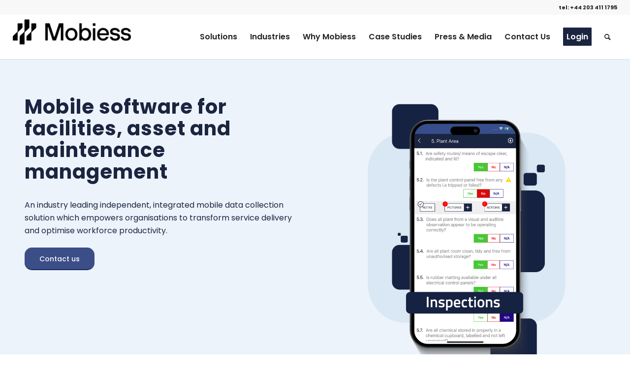

--- FILE ---
content_type: text/html; charset=UTF-8
request_url: https://www.mobiess.com/
body_size: 27495
content:
<!-- This page is cached by the Hummingbird Performance plugin v3.11.0 - https://wordpress.org/plugins/hummingbird-performance/. --><!DOCTYPE html>
<html dir="ltr" lang="en-GB" prefix="og: https://ogp.me/ns#" class="html_stretched responsive av-preloader-active av-preloader-enabled  html_header_top html_logo_left html_main_nav_header html_menu_right html_slim html_header_sticky_disabled html_header_shrinking_disabled html_header_topbar_active html_mobile_menu_tablet html_header_searchicon html_content_align_center html_header_unstick_top_disabled html_header_stretch html_minimal_header html_minimal_header_shadow html_elegant-blog html_modern-blog html_av-submenu-hidden html_av-submenu-display-click html_av-overlay-side html_av-overlay-side-minimal html_2 html_av-submenu-clone html_entry_id_16816 av-cookies-no-cookie-consent av-no-preview av-default-lightbox html_text_menu_active av-mobile-menu-switch-default">
<head>
<meta charset="UTF-8" />


<!-- mobile setting -->
<meta name="viewport" content="width=device-width, initial-scale=1">

<!-- Scripts/CSS and wp_head hook -->
<title>Mobiess Ltd – Mobile Data Collection Software</title>
	<style>img:is([sizes="auto" i], [sizes^="auto," i]) { contain-intrinsic-size: 3000px 1500px }</style>
	
		<!-- All in One SEO Pro 4.7.7 - aioseo.com -->
	<meta name="description" content="Streamline your mobile data collection, M&amp;E Asset Data, Audits and Inspection Management or integration into any FM software or CAFM / IWFM system." />
	<meta name="robots" content="max-image-preview:large" />
	<link rel="canonical" href="https://www.mobiess.com/" />
	<meta name="generator" content="All in One SEO Pro (AIOSEO) 4.7.7" />
		<meta property="og:locale" content="en_GB" />
		<meta property="og:site_name" content="Mobiess – Mobile Software for Facilities, Asset and Maintenance Management" />
		<meta property="og:type" content="article" />
		<meta property="og:title" content="Mobiess Ltd – Mobile Data Collection Software" />
		<meta property="og:description" content="Streamline your mobile data collection, M&amp;E Asset Data, Audits and Inspection Management or integration into any FM software or CAFM / IWFM system." />
		<meta property="og:url" content="https://www.mobiess.com/" />
		<meta property="og:image" content="https://135.181.253.52/blog/wp-content/uploads/2019/02/mobiesslogowhite1900pngweb.png" />
		<meta property="og:image:secure_url" content="https://135.181.253.52/blog/wp-content/uploads/2019/02/mobiesslogowhite1900pngweb.png" />
		<meta property="article:published_time" content="2023-08-25T10:45:03+00:00" />
		<meta property="article:modified_time" content="2025-03-24T13:16:31+00:00" />
		<meta name="twitter:card" content="summary" />
		<meta name="twitter:site" content="@MobiessLtd" />
		<meta name="twitter:title" content="Mobiess Ltd – Mobile Data Collection Software" />
		<meta name="twitter:description" content="Streamline your mobile data collection, M&amp;E Asset Data, Audits and Inspection Management or integration into any FM software or CAFM / IWFM system." />
		<meta name="twitter:creator" content="@MobiessLtd" />
		<meta name="twitter:image" content="http://135.181.253.52/blog/wp-content/uploads/2019/02/mobiesslogowhite1900pngweb.png" />
		<script type="application/ld+json" class="aioseo-schema">
			{"@context":"https:\/\/schema.org","@graph":[{"@type":"BreadcrumbList","@id":"https:\/\/www.mobiess.com\/#breadcrumblist","itemListElement":[{"@type":"ListItem","@id":"https:\/\/www.mobiess.com\/#listItem","position":1,"name":"Home"}]},{"@type":"Organization","@id":"https:\/\/www.mobiess.com\/#organization","name":"Mobiess Ltd","description":"Mobile Software for Facilities, Asset and Maintenance Management","url":"https:\/\/www.mobiess.com\/","telephone":"+442034111795","logo":{"@type":"ImageObject","url":"http:\/\/135.181.253.52\/blog\/wp-content\/uploads\/2019\/02\/mobiesslogowhite1900pngweb.png","@id":"https:\/\/www.mobiess.com\/#organizationLogo"},"image":{"@id":"https:\/\/www.mobiess.com\/#organizationLogo"},"sameAs":["https:\/\/twitter.com\/MobiessLtd","https:\/\/www.linkedin.com\/company\/mobiess-ltd"]},{"@type":"WebPage","@id":"https:\/\/www.mobiess.com\/#webpage","url":"https:\/\/www.mobiess.com\/","name":"Mobiess Ltd \u2013 Mobile Data Collection Software","description":"Streamline your mobile data collection, M&E Asset Data, Audits and Inspection Management or integration into any FM software or CAFM \/ IWFM system.","inLanguage":"en-GB","isPartOf":{"@id":"https:\/\/www.mobiess.com\/#website"},"breadcrumb":{"@id":"https:\/\/www.mobiess.com\/#breadcrumblist"},"datePublished":"2023-08-25T10:45:03+00:00","dateModified":"2025-03-24T13:16:31+00:00"},{"@type":"WebSite","@id":"https:\/\/www.mobiess.com\/#website","url":"https:\/\/www.mobiess.com\/","name":"Mobiess Ltd","alternateName":"Mobiess","description":"Mobile Software for Facilities, Asset and Maintenance Management","inLanguage":"en-GB","publisher":{"@id":"https:\/\/www.mobiess.com\/#organization"},"potentialAction":{"@type":"SearchAction","target":{"@type":"EntryPoint","urlTemplate":"https:\/\/www.mobiess.com\/?s={search_term_string}"},"query-input":"required name=search_term_string"}}]}
		</script>
		<!-- All in One SEO Pro -->


<!-- Google Tag Manager for WordPress by gtm4wp.com -->
<script data-cfasync="false" data-pagespeed-no-defer>
	var gtm4wp_datalayer_name = "dataLayer";
	var dataLayer = dataLayer || [];
</script>
<!-- End Google Tag Manager for WordPress by gtm4wp.com --><link rel="alternate" type="application/rss+xml" title="Mobiess &raquo; Feed" href="https://www.mobiess.com/feed/" />
<link rel="alternate" type="application/rss+xml" title="Mobiess &raquo; Comments Feed" href="https://www.mobiess.com/comments/feed/" />
<link rel='stylesheet' id='wp-block-library-css' href='https://www.mobiess.com/wp-includes/css/dist/block-library/style.min.css' type='text/css' media='all' />
<style id='global-styles-inline-css' type='text/css'>
:root{--wp--preset--aspect-ratio--square: 1;--wp--preset--aspect-ratio--4-3: 4/3;--wp--preset--aspect-ratio--3-4: 3/4;--wp--preset--aspect-ratio--3-2: 3/2;--wp--preset--aspect-ratio--2-3: 2/3;--wp--preset--aspect-ratio--16-9: 16/9;--wp--preset--aspect-ratio--9-16: 9/16;--wp--preset--color--black: #000000;--wp--preset--color--cyan-bluish-gray: #abb8c3;--wp--preset--color--white: #ffffff;--wp--preset--color--pale-pink: #f78da7;--wp--preset--color--vivid-red: #cf2e2e;--wp--preset--color--luminous-vivid-orange: #ff6900;--wp--preset--color--luminous-vivid-amber: #fcb900;--wp--preset--color--light-green-cyan: #7bdcb5;--wp--preset--color--vivid-green-cyan: #00d084;--wp--preset--color--pale-cyan-blue: #8ed1fc;--wp--preset--color--vivid-cyan-blue: #0693e3;--wp--preset--color--vivid-purple: #9b51e0;--wp--preset--color--metallic-red: #b02b2c;--wp--preset--color--maximum-yellow-red: #edae44;--wp--preset--color--yellow-sun: #eeee22;--wp--preset--color--palm-leaf: #83a846;--wp--preset--color--aero: #7bb0e7;--wp--preset--color--old-lavender: #745f7e;--wp--preset--color--steel-teal: #5f8789;--wp--preset--color--raspberry-pink: #d65799;--wp--preset--color--medium-turquoise: #4ecac2;--wp--preset--gradient--vivid-cyan-blue-to-vivid-purple: linear-gradient(135deg,rgba(6,147,227,1) 0%,rgb(155,81,224) 100%);--wp--preset--gradient--light-green-cyan-to-vivid-green-cyan: linear-gradient(135deg,rgb(122,220,180) 0%,rgb(0,208,130) 100%);--wp--preset--gradient--luminous-vivid-amber-to-luminous-vivid-orange: linear-gradient(135deg,rgba(252,185,0,1) 0%,rgba(255,105,0,1) 100%);--wp--preset--gradient--luminous-vivid-orange-to-vivid-red: linear-gradient(135deg,rgba(255,105,0,1) 0%,rgb(207,46,46) 100%);--wp--preset--gradient--very-light-gray-to-cyan-bluish-gray: linear-gradient(135deg,rgb(238,238,238) 0%,rgb(169,184,195) 100%);--wp--preset--gradient--cool-to-warm-spectrum: linear-gradient(135deg,rgb(74,234,220) 0%,rgb(151,120,209) 20%,rgb(207,42,186) 40%,rgb(238,44,130) 60%,rgb(251,105,98) 80%,rgb(254,248,76) 100%);--wp--preset--gradient--blush-light-purple: linear-gradient(135deg,rgb(255,206,236) 0%,rgb(152,150,240) 100%);--wp--preset--gradient--blush-bordeaux: linear-gradient(135deg,rgb(254,205,165) 0%,rgb(254,45,45) 50%,rgb(107,0,62) 100%);--wp--preset--gradient--luminous-dusk: linear-gradient(135deg,rgb(255,203,112) 0%,rgb(199,81,192) 50%,rgb(65,88,208) 100%);--wp--preset--gradient--pale-ocean: linear-gradient(135deg,rgb(255,245,203) 0%,rgb(182,227,212) 50%,rgb(51,167,181) 100%);--wp--preset--gradient--electric-grass: linear-gradient(135deg,rgb(202,248,128) 0%,rgb(113,206,126) 100%);--wp--preset--gradient--midnight: linear-gradient(135deg,rgb(2,3,129) 0%,rgb(40,116,252) 100%);--wp--preset--font-size--small: 1rem;--wp--preset--font-size--medium: 1.125rem;--wp--preset--font-size--large: 1.75rem;--wp--preset--font-size--x-large: clamp(1.75rem, 3vw, 2.25rem);--wp--preset--spacing--20: 0.44rem;--wp--preset--spacing--30: 0.67rem;--wp--preset--spacing--40: 1rem;--wp--preset--spacing--50: 1.5rem;--wp--preset--spacing--60: 2.25rem;--wp--preset--spacing--70: 3.38rem;--wp--preset--spacing--80: 5.06rem;--wp--preset--shadow--natural: 6px 6px 9px rgba(0, 0, 0, 0.2);--wp--preset--shadow--deep: 12px 12px 50px rgba(0, 0, 0, 0.4);--wp--preset--shadow--sharp: 6px 6px 0px rgba(0, 0, 0, 0.2);--wp--preset--shadow--outlined: 6px 6px 0px -3px rgba(255, 255, 255, 1), 6px 6px rgba(0, 0, 0, 1);--wp--preset--shadow--crisp: 6px 6px 0px rgba(0, 0, 0, 1);}:root { --wp--style--global--content-size: 800px;--wp--style--global--wide-size: 1130px; }:where(body) { margin: 0; }.wp-site-blocks > .alignleft { float: left; margin-right: 2em; }.wp-site-blocks > .alignright { float: right; margin-left: 2em; }.wp-site-blocks > .aligncenter { justify-content: center; margin-left: auto; margin-right: auto; }:where(.is-layout-flex){gap: 0.5em;}:where(.is-layout-grid){gap: 0.5em;}.is-layout-flow > .alignleft{float: left;margin-inline-start: 0;margin-inline-end: 2em;}.is-layout-flow > .alignright{float: right;margin-inline-start: 2em;margin-inline-end: 0;}.is-layout-flow > .aligncenter{margin-left: auto !important;margin-right: auto !important;}.is-layout-constrained > .alignleft{float: left;margin-inline-start: 0;margin-inline-end: 2em;}.is-layout-constrained > .alignright{float: right;margin-inline-start: 2em;margin-inline-end: 0;}.is-layout-constrained > .aligncenter{margin-left: auto !important;margin-right: auto !important;}.is-layout-constrained > :where(:not(.alignleft):not(.alignright):not(.alignfull)){max-width: var(--wp--style--global--content-size);margin-left: auto !important;margin-right: auto !important;}.is-layout-constrained > .alignwide{max-width: var(--wp--style--global--wide-size);}body .is-layout-flex{display: flex;}.is-layout-flex{flex-wrap: wrap;align-items: center;}.is-layout-flex > :is(*, div){margin: 0;}body .is-layout-grid{display: grid;}.is-layout-grid > :is(*, div){margin: 0;}body{padding-top: 0px;padding-right: 0px;padding-bottom: 0px;padding-left: 0px;}a:where(:not(.wp-element-button)){text-decoration: underline;}:root :where(.wp-element-button, .wp-block-button__link){background-color: #32373c;border-width: 0;color: #fff;font-family: inherit;font-size: inherit;line-height: inherit;padding: calc(0.667em + 2px) calc(1.333em + 2px);text-decoration: none;}.has-black-color{color: var(--wp--preset--color--black) !important;}.has-cyan-bluish-gray-color{color: var(--wp--preset--color--cyan-bluish-gray) !important;}.has-white-color{color: var(--wp--preset--color--white) !important;}.has-pale-pink-color{color: var(--wp--preset--color--pale-pink) !important;}.has-vivid-red-color{color: var(--wp--preset--color--vivid-red) !important;}.has-luminous-vivid-orange-color{color: var(--wp--preset--color--luminous-vivid-orange) !important;}.has-luminous-vivid-amber-color{color: var(--wp--preset--color--luminous-vivid-amber) !important;}.has-light-green-cyan-color{color: var(--wp--preset--color--light-green-cyan) !important;}.has-vivid-green-cyan-color{color: var(--wp--preset--color--vivid-green-cyan) !important;}.has-pale-cyan-blue-color{color: var(--wp--preset--color--pale-cyan-blue) !important;}.has-vivid-cyan-blue-color{color: var(--wp--preset--color--vivid-cyan-blue) !important;}.has-vivid-purple-color{color: var(--wp--preset--color--vivid-purple) !important;}.has-metallic-red-color{color: var(--wp--preset--color--metallic-red) !important;}.has-maximum-yellow-red-color{color: var(--wp--preset--color--maximum-yellow-red) !important;}.has-yellow-sun-color{color: var(--wp--preset--color--yellow-sun) !important;}.has-palm-leaf-color{color: var(--wp--preset--color--palm-leaf) !important;}.has-aero-color{color: var(--wp--preset--color--aero) !important;}.has-old-lavender-color{color: var(--wp--preset--color--old-lavender) !important;}.has-steel-teal-color{color: var(--wp--preset--color--steel-teal) !important;}.has-raspberry-pink-color{color: var(--wp--preset--color--raspberry-pink) !important;}.has-medium-turquoise-color{color: var(--wp--preset--color--medium-turquoise) !important;}.has-black-background-color{background-color: var(--wp--preset--color--black) !important;}.has-cyan-bluish-gray-background-color{background-color: var(--wp--preset--color--cyan-bluish-gray) !important;}.has-white-background-color{background-color: var(--wp--preset--color--white) !important;}.has-pale-pink-background-color{background-color: var(--wp--preset--color--pale-pink) !important;}.has-vivid-red-background-color{background-color: var(--wp--preset--color--vivid-red) !important;}.has-luminous-vivid-orange-background-color{background-color: var(--wp--preset--color--luminous-vivid-orange) !important;}.has-luminous-vivid-amber-background-color{background-color: var(--wp--preset--color--luminous-vivid-amber) !important;}.has-light-green-cyan-background-color{background-color: var(--wp--preset--color--light-green-cyan) !important;}.has-vivid-green-cyan-background-color{background-color: var(--wp--preset--color--vivid-green-cyan) !important;}.has-pale-cyan-blue-background-color{background-color: var(--wp--preset--color--pale-cyan-blue) !important;}.has-vivid-cyan-blue-background-color{background-color: var(--wp--preset--color--vivid-cyan-blue) !important;}.has-vivid-purple-background-color{background-color: var(--wp--preset--color--vivid-purple) !important;}.has-metallic-red-background-color{background-color: var(--wp--preset--color--metallic-red) !important;}.has-maximum-yellow-red-background-color{background-color: var(--wp--preset--color--maximum-yellow-red) !important;}.has-yellow-sun-background-color{background-color: var(--wp--preset--color--yellow-sun) !important;}.has-palm-leaf-background-color{background-color: var(--wp--preset--color--palm-leaf) !important;}.has-aero-background-color{background-color: var(--wp--preset--color--aero) !important;}.has-old-lavender-background-color{background-color: var(--wp--preset--color--old-lavender) !important;}.has-steel-teal-background-color{background-color: var(--wp--preset--color--steel-teal) !important;}.has-raspberry-pink-background-color{background-color: var(--wp--preset--color--raspberry-pink) !important;}.has-medium-turquoise-background-color{background-color: var(--wp--preset--color--medium-turquoise) !important;}.has-black-border-color{border-color: var(--wp--preset--color--black) !important;}.has-cyan-bluish-gray-border-color{border-color: var(--wp--preset--color--cyan-bluish-gray) !important;}.has-white-border-color{border-color: var(--wp--preset--color--white) !important;}.has-pale-pink-border-color{border-color: var(--wp--preset--color--pale-pink) !important;}.has-vivid-red-border-color{border-color: var(--wp--preset--color--vivid-red) !important;}.has-luminous-vivid-orange-border-color{border-color: var(--wp--preset--color--luminous-vivid-orange) !important;}.has-luminous-vivid-amber-border-color{border-color: var(--wp--preset--color--luminous-vivid-amber) !important;}.has-light-green-cyan-border-color{border-color: var(--wp--preset--color--light-green-cyan) !important;}.has-vivid-green-cyan-border-color{border-color: var(--wp--preset--color--vivid-green-cyan) !important;}.has-pale-cyan-blue-border-color{border-color: var(--wp--preset--color--pale-cyan-blue) !important;}.has-vivid-cyan-blue-border-color{border-color: var(--wp--preset--color--vivid-cyan-blue) !important;}.has-vivid-purple-border-color{border-color: var(--wp--preset--color--vivid-purple) !important;}.has-metallic-red-border-color{border-color: var(--wp--preset--color--metallic-red) !important;}.has-maximum-yellow-red-border-color{border-color: var(--wp--preset--color--maximum-yellow-red) !important;}.has-yellow-sun-border-color{border-color: var(--wp--preset--color--yellow-sun) !important;}.has-palm-leaf-border-color{border-color: var(--wp--preset--color--palm-leaf) !important;}.has-aero-border-color{border-color: var(--wp--preset--color--aero) !important;}.has-old-lavender-border-color{border-color: var(--wp--preset--color--old-lavender) !important;}.has-steel-teal-border-color{border-color: var(--wp--preset--color--steel-teal) !important;}.has-raspberry-pink-border-color{border-color: var(--wp--preset--color--raspberry-pink) !important;}.has-medium-turquoise-border-color{border-color: var(--wp--preset--color--medium-turquoise) !important;}.has-vivid-cyan-blue-to-vivid-purple-gradient-background{background: var(--wp--preset--gradient--vivid-cyan-blue-to-vivid-purple) !important;}.has-light-green-cyan-to-vivid-green-cyan-gradient-background{background: var(--wp--preset--gradient--light-green-cyan-to-vivid-green-cyan) !important;}.has-luminous-vivid-amber-to-luminous-vivid-orange-gradient-background{background: var(--wp--preset--gradient--luminous-vivid-amber-to-luminous-vivid-orange) !important;}.has-luminous-vivid-orange-to-vivid-red-gradient-background{background: var(--wp--preset--gradient--luminous-vivid-orange-to-vivid-red) !important;}.has-very-light-gray-to-cyan-bluish-gray-gradient-background{background: var(--wp--preset--gradient--very-light-gray-to-cyan-bluish-gray) !important;}.has-cool-to-warm-spectrum-gradient-background{background: var(--wp--preset--gradient--cool-to-warm-spectrum) !important;}.has-blush-light-purple-gradient-background{background: var(--wp--preset--gradient--blush-light-purple) !important;}.has-blush-bordeaux-gradient-background{background: var(--wp--preset--gradient--blush-bordeaux) !important;}.has-luminous-dusk-gradient-background{background: var(--wp--preset--gradient--luminous-dusk) !important;}.has-pale-ocean-gradient-background{background: var(--wp--preset--gradient--pale-ocean) !important;}.has-electric-grass-gradient-background{background: var(--wp--preset--gradient--electric-grass) !important;}.has-midnight-gradient-background{background: var(--wp--preset--gradient--midnight) !important;}.has-small-font-size{font-size: var(--wp--preset--font-size--small) !important;}.has-medium-font-size{font-size: var(--wp--preset--font-size--medium) !important;}.has-large-font-size{font-size: var(--wp--preset--font-size--large) !important;}.has-x-large-font-size{font-size: var(--wp--preset--font-size--x-large) !important;}
:where(.wp-block-post-template.is-layout-flex){gap: 1.25em;}:where(.wp-block-post-template.is-layout-grid){gap: 1.25em;}
:where(.wp-block-columns.is-layout-flex){gap: 2em;}:where(.wp-block-columns.is-layout-grid){gap: 2em;}
:root :where(.wp-block-pullquote){font-size: 1.5em;line-height: 1.6;}
</style>
<link rel='stylesheet' id='simple-banner-style-css' href='https://www.mobiess.com/wp-content/plugins/simple-banner/simple-banner.css' type='text/css' media='all' />
<link rel='stylesheet' id='mediaelement-css' href='https://www.mobiess.com/wp-includes/js/mediaelement/mediaelementplayer-legacy.min.css' type='text/css' media='all' />
<link rel='stylesheet' id='wp-mediaelement-css' href='https://www.mobiess.com/wp-includes/js/mediaelement/wp-mediaelement.min.css' type='text/css' media='all' />
<link rel='stylesheet' id='avia-merged-styles-css' href='https://www.mobiess.com/wp-content/uploads/dynamic_avia/avia-merged-styles-d5bbb55922a9e0f12743a1e26ae4bd7d---69303db5a2fbd.css' type='text/css' media='all' />
<link rel='stylesheet' id='avia-single-post-16816-css' href='https://www.mobiess.com/wp-content/uploads/dynamic_avia/avia_posts_css/post-16816.css' type='text/css' media='all' />
<script type="text/javascript" src="https://www.mobiess.com/wp-includes/js/jquery/jquery.min.js" id="jquery-core-js"></script>
<script type="text/javascript" src="https://www.mobiess.com/wp-includes/js/jquery/jquery-migrate.min.js" id="jquery-migrate-js"></script>
<script type="text/javascript" id="simple-banner-script-js-before">
/* <![CDATA[ */
const simpleBannerScriptParams = {"version":"2.17.3","hide_simple_banner":"yes","simple_banner_prepend_element":"body","simple_banner_position":"","header_margin":"0px","header_padding":"0px","simple_banner_z_index":"99999","simple_banner_text":"We've acquired WiggleDesk - a leading space management and hybrid team schedule management platform! <a href=\"https:\/\/www.bellrockgroup.co.uk\/bellrock-acquires-wiggledesk-a-hybrid-work-management-solution\/\">Read the full story<\/a>","pro_version_enabled":"","disabled_on_current_page":false,"debug_mode":"","id":16816,"disabled_pages_array":[],"is_current_page_a_post":false,"disabled_on_posts":"","simple_banner_disabled_page_paths":"","simple_banner_font_size":"16px","simple_banner_color":"#1b2540","simple_banner_text_color":"","simple_banner_link_color":"#ebb840","simple_banner_close_color":"","simple_banner_custom_css":"","simple_banner_scrolling_custom_css":"","simple_banner_text_custom_css":"","simple_banner_button_css":"","site_custom_css":"","keep_site_custom_css":"","site_custom_js":"","keep_site_custom_js":"","wp_body_open_enabled":"","wp_body_open":true,"close_button_enabled":"","close_button_expiration":"","close_button_cookie_set":false,"current_date":{"date":"2025-12-03 13:42:15.726910","timezone_type":3,"timezone":"UTC"},"start_date":{"date":"2025-12-03 13:42:15.726918","timezone_type":3,"timezone":"UTC"},"end_date":{"date":"2025-12-03 13:42:15.726922","timezone_type":3,"timezone":"UTC"},"simple_banner_start_after_date":"","simple_banner_remove_after_date":"","simple_banner_insert_inside_element":""}
/* ]]> */
</script>
<script type="text/javascript" src="https://www.mobiess.com/wp-content/plugins/simple-banner/simple-banner.js" id="simple-banner-script-js"></script>
<script type="text/javascript" src="https://www.mobiess.com/wp-content/uploads/dynamic_avia/avia-head-scripts-aab6b4df32cc048ee43a081a705e43c7---69303db5c2f6a.js" id="avia-head-scripts-js"></script>
<link rel="https://api.w.org/" href="https://www.mobiess.com/wp-json/" /><link rel="alternate" title="JSON" type="application/json" href="https://www.mobiess.com/wp-json/wp/v2/pages/16816" /><link rel="EditURI" type="application/rsd+xml" title="RSD" href="https://www.mobiess.com/xmlrpc.php?rsd" />
<meta name="generator" content="WordPress 6.7.1" />
<link rel='shortlink' href='https://www.mobiess.com/' />
<link rel="alternate" title="oEmbed (JSON)" type="application/json+oembed" href="https://www.mobiess.com/wp-json/oembed/1.0/embed?url=https%3A%2F%2Fwww.mobiess.com%2F" />
<link rel="alternate" title="oEmbed (XML)" type="text/xml+oembed" href="https://www.mobiess.com/wp-json/oembed/1.0/embed?url=https%3A%2F%2Fwww.mobiess.com%2F&#038;format=xml" />
<!-- Google Tag Manager -->
<script>(function(w,d,s,l,i){w[l]=w[l]||[];w[l].push({'gtm.start':
new Date().getTime(),event:'gtm.js'});var f=d.getElementsByTagName(s)[0],
j=d.createElement(s),dl=l!='dataLayer'?'&l='+l:'';j.async=true;j.src=
'https://www.googletagmanager.com/gtm.js?id='+i+dl;f.parentNode.insertBefore(j,f);
})(window,document,'script','dataLayer','GTM-54ZJXNR');</script>
<meta name="google-site-verification" content="xnXDdxfQZGMJVSHAk2vfaY-OiqRApd-etX6p5g85ojM" />
<!-- End Google Tag Manager --><script type="text/javascript" src="https://secure.inventiveinspired7.com/js/792354.js" ></script>
<noscript><img alt="" src="https://secure.inventiveinspired7.com/792354.png" style="display:none;" /></noscript><style type="text/css">.simple-banner{display:none;}</style><style type="text/css">.simple-banner .simple-banner-text{font-size:16px;}</style><style type="text/css">.simple-banner{background:#1b2540;}</style><style type="text/css">.simple-banner .simple-banner-text{color: #ffffff;}</style><style type="text/css">.simple-banner .simple-banner-text a{color:#ebb840;}</style><style type="text/css">.simple-banner{z-index:99999;}</style><style id="simple-banner-site-custom-css-dummy" type="text/css"></style><script id="simple-banner-site-custom-js-dummy" type="text/javascript"></script><script type="text/javascript">
jQuery(window).load(function(){
	jQuery('.pu-link a').addClass('open-popup-link');
	jQuery('open-popup-link').addClass('no-scroll');
	jQuery('.open-popup-link').magnificPopup({
	type:'inline',
	midClick: true, // Allow opening popup on middle mouse click. Always set it to true if you don't provide alternative source in href.
		fixedContentPos: true,
		overflowY: 'hidden'
	});
});
</script>

<!-- Google Tag Manager for WordPress by gtm4wp.com -->
<!-- GTM Container placement set to footer -->
<script data-cfasync="false" data-pagespeed-no-defer>
</script>
<!-- End Google Tag Manager for WordPress by gtm4wp.com -->		<script>
			document.documentElement.className = document.documentElement.className.replace('no-js', 'js');
		</script>
				<style>
			.no-js img.lazyload {
				display: none;
			}

			figure.wp-block-image img.lazyloading {
				min-width: 150px;
			}

						.lazyload, .lazyloading {
				opacity: 0;
			}

			.lazyloaded {
				opacity: 1;
				transition: opacity 400ms;
				transition-delay: 0ms;
			}

					</style>
		<link rel="profile" href="https://gmpg.org/xfn/11" />
<link rel="alternate" type="application/rss+xml" title="Mobiess RSS2 Feed" href="https://www.mobiess.com/feed/" />
<link rel="pingback" href="https://www.mobiess.com/xmlrpc.php" />
<!--[if lt IE 9]><script src="https://www.mobiess.com/wp-content/themes/enfold/js/html5shiv.js"></script><![endif]-->
<link rel="icon" href="https://www.mobiess.com/wp-content/uploads/2025/12/Mobiess-icon.png" type="image/png">

<!-- To speed up the rendering and to display the site as fast as possible to the user we include some styles and scripts for above the fold content inline -->
<script type="text/javascript">'use strict';var avia_is_mobile=!1;if(/Android|webOS|iPhone|iPad|iPod|BlackBerry|IEMobile|Opera Mini/i.test(navigator.userAgent)&&'ontouchstart' in document.documentElement){avia_is_mobile=!0;document.documentElement.className+=' avia_mobile '}
else{document.documentElement.className+=' avia_desktop '};document.documentElement.className+=' js_active ';(function(){var e=['-webkit-','-moz-','-ms-',''],n='',o=!1,a=!1;for(var t in e){if(e[t]+'transform' in document.documentElement.style){o=!0;n=e[t]+'transform'};if(e[t]+'perspective' in document.documentElement.style){a=!0}};if(o){document.documentElement.className+=' avia_transform '};if(a){document.documentElement.className+=' avia_transform3d '};if(typeof document.getElementsByClassName=='function'&&typeof document.documentElement.getBoundingClientRect=='function'&&avia_is_mobile==!1){if(n&&window.innerHeight>0){setTimeout(function(){var e=0,o={},a=0,t=document.getElementsByClassName('av-parallax'),i=window.pageYOffset||document.documentElement.scrollTop;for(e=0;e<t.length;e++){t[e].style.top='0px';o=t[e].getBoundingClientRect();a=Math.ceil((window.innerHeight+i-o.top)*0.3);t[e].style[n]='translate(0px, '+a+'px)';t[e].style.top='auto';t[e].className+=' enabled-parallax '}},50)}}})();</script>		<style type="text/css" id="wp-custom-css">
			span.featured {
 font-weight = bold;
}		</style>
		<style type="text/css">
		@font-face {font-family: 'entypo-fontello'; font-weight: normal; font-style: normal; font-display: auto;
		src: url('https://www.mobiess.com/wp-content/themes/enfold/config-templatebuilder/avia-template-builder/assets/fonts/entypo-fontello.woff2') format('woff2'),
		url('https://www.mobiess.com/wp-content/themes/enfold/config-templatebuilder/avia-template-builder/assets/fonts/entypo-fontello.woff') format('woff'),
		url('https://www.mobiess.com/wp-content/themes/enfold/config-templatebuilder/avia-template-builder/assets/fonts/entypo-fontello.ttf') format('truetype'),
		url('https://www.mobiess.com/wp-content/themes/enfold/config-templatebuilder/avia-template-builder/assets/fonts/entypo-fontello.svg#entypo-fontello') format('svg'),
		url('https://www.mobiess.com/wp-content/themes/enfold/config-templatebuilder/avia-template-builder/assets/fonts/entypo-fontello.eot'),
		url('https://www.mobiess.com/wp-content/themes/enfold/config-templatebuilder/avia-template-builder/assets/fonts/entypo-fontello.eot?#iefix') format('embedded-opentype');
		} #top .avia-font-entypo-fontello, body .avia-font-entypo-fontello, html body [data-av_iconfont='entypo-fontello']:before{ font-family: 'entypo-fontello'; }
		</style>

<!--
Debugging Info for Theme support: 

Theme: Enfold
Version: 6.0.8
Installed: enfold
AviaFramework Version: 5.6
AviaBuilder Version: 5.3
aviaElementManager Version: 1.0.1
ML:256-PU:42-PLA:22
WP:6.7.1
Compress: CSS:all theme files - JS:all theme files
Updates: enabled - token has changed and not verified
PLAu:21
-->
</head>

<body id="top" class="home page-template-default page page-id-16816 stretched no_sidebar_border rtl_columns av-curtain-numeric poppins-custom poppins  post-type-page avia-responsive-images-support av-recaptcha-enabled av-google-badge-hide" itemscope="itemscope" itemtype="https://schema.org/WebPage" >

	<!-- Google Tag Manager (noscript) -->
<noscript><iframe src="https://www.googletagmanager.com/ns.html?id=GTM-54ZJXNR"
height="0" width="0" style="display:none;visibility:hidden"></iframe></noscript>
<!-- End Google Tag Manager (noscript) --><div class='av-siteloader-wrap av-transition-enabled'><div class="av-siteloader-inner"><div class="av-siteloader-cell"><div class="av-siteloader"><div class="av-siteloader-extra"></div></div></div></div></div>
	<div id='wrap_all'>

	
<header id='header' class='all_colors header_color light_bg_color  av_header_top av_logo_left av_main_nav_header av_menu_right av_slim av_header_sticky_disabled av_header_shrinking_disabled av_header_stretch av_mobile_menu_tablet av_header_searchicon av_header_unstick_top_disabled av_minimal_header av_minimal_header_shadow av_bottom_nav_disabled  av_header_border_disabled' aria-label="Header" data-av_shrink_factor='50' role="banner" itemscope="itemscope" itemtype="https://schema.org/WPHeader" >

		<div id='header_meta' class='container_wrap container_wrap_meta  av_secondary_right av_extra_header_active av_phone_active_right av_entry_id_16816'>

			      <div class='container'>
			      <div class='phone-info '><div>tel: +44 203 411 1795</div></div>			      </div>
		</div>

		<div  id='header_main' class='container_wrap container_wrap_logo'>

        <div class='container av-logo-container'><div class='inner-container'><span class='logo avia-standard-logo'><a href='https://www.mobiess.com/' class='' aria-label='mobiess' title='mobiess'><img data-src="https://www.mobiess.com/wp-content/uploads/2025/07/mobiess-1.png" height="100" width="300" alt='Mobiess' title='mobiess' src="[data-uri]" class="lazyload" style="--smush-placeholder-width: 300px; --smush-placeholder-aspect-ratio: 300/100;" /><noscript><img src="https://www.mobiess.com/wp-content/uploads/2025/07/mobiess-1.png" height="100" width="300" alt='Mobiess' title='mobiess' /></noscript></a></span><nav class='main_menu' data-selectname='Select a page'  role="navigation" itemscope="itemscope" itemtype="https://schema.org/SiteNavigationElement" ><div class="avia-menu av-main-nav-wrap"><ul role="menu" class="menu av-main-nav" id="avia-menu"><li role="menuitem" id="menu-item-11284" class="menu-item menu-item-type-custom menu-item-object-custom menu-item-has-children menu-item-top-level menu-item-top-level-1"><a href="#" itemprop="url" tabindex="0"><span class="avia-bullet"></span><span class="avia-menu-text">Solutions</span><span class="avia-menu-fx"><span class="avia-arrow-wrap"><span class="avia-arrow"></span></span></span></a>


<ul class="sub-menu">
	<li role="menuitem" id="menu-item-14590" class="menu-item menu-item-type-post_type menu-item-object-page"><a href="https://www.mobiess.com/mobile-field-service-app/" itemprop="url" tabindex="0"><span class="avia-bullet"></span><span class="avia-menu-text">Mobile Work Order Management</span></a></li>
	<li role="menuitem" id="menu-item-14372" class="menu-item menu-item-type-post_type menu-item-object-page"><a href="https://www.mobiess.com/asset-management/" itemprop="url" tabindex="0"><span class="avia-bullet"></span><span class="avia-menu-text">Asset Management</span></a></li>
	<li role="menuitem" id="menu-item-16750" class="menu-item menu-item-type-post_type menu-item-object-page"><a href="https://www.mobiess.com/audits-and-inspections/" itemprop="url" tabindex="0"><span class="avia-bullet"></span><span class="avia-menu-text">Audits and Inspections</span></a></li>
	<li role="menuitem" id="menu-item-16082" class="menu-item menu-item-type-post_type menu-item-object-page"><a href="https://www.mobiess.com/fire-safety-software/" itemprop="url" tabindex="0"><span class="avia-bullet"></span><span class="avia-menu-text">Fire Safety Compliance</span></a></li>
	<li role="menuitem" id="menu-item-17400" class="menu-item menu-item-type-post_type menu-item-object-page"><a href="https://www.mobiess.com/snagging/" itemprop="url" tabindex="0"><span class="avia-bullet"></span><span class="avia-menu-text">Snagging</span></a></li>
	<li role="menuitem" id="menu-item-19225" class="menu-item menu-item-type-post_type menu-item-object-page"><a href="https://www.mobiess.com/nshc-21-cleanliness-app/" itemprop="url" tabindex="0"><span class="avia-bullet"></span><span class="avia-menu-text">Healthcare</span></a></li>
</ul>
</li>
<li role="menuitem" id="menu-item-20563" class="menu-item menu-item-type-custom menu-item-object-custom menu-item-has-children menu-item-top-level menu-item-top-level-2"><a href="#" itemprop="url" tabindex="0"><span class="avia-bullet"></span><span class="avia-menu-text">Industries</span><span class="avia-menu-fx"><span class="avia-arrow-wrap"><span class="avia-arrow"></span></span></span></a>


<ul class="sub-menu">
	<li role="menuitem" id="menu-item-20568" class="menu-item menu-item-type-post_type menu-item-object-page"><a href="https://www.mobiess.com/audits-and-inspections/" itemprop="url" tabindex="0"><span class="avia-bullet"></span><span class="avia-menu-text">Facilities Management</span></a></li>
	<li role="menuitem" id="menu-item-20564" class="menu-item menu-item-type-post_type menu-item-object-page"><a href="https://www.mobiess.com/transport-and-logistics-vehicle-inspection-software/" itemprop="url" tabindex="0"><span class="avia-bullet"></span><span class="avia-menu-text">Transport &#038; Logistics</span></a></li>
	<li role="menuitem" id="menu-item-20565" class="menu-item menu-item-type-post_type menu-item-object-page"><a href="https://www.mobiess.com/nshc-21-cleanliness-app/" itemprop="url" tabindex="0"><span class="avia-bullet"></span><span class="avia-menu-text">Healthcare</span></a></li>
	<li role="menuitem" id="menu-item-20566" class="menu-item menu-item-type-post_type menu-item-object-page"><a href="https://www.mobiess.com/fire-safety-software/" itemprop="url" tabindex="0"><span class="avia-bullet"></span><span class="avia-menu-text">Fire Safety</span></a></li>
	<li role="menuitem" id="menu-item-20567" class="menu-item menu-item-type-post_type menu-item-object-page"><a href="https://www.mobiess.com/snagging/" itemprop="url" tabindex="0"><span class="avia-bullet"></span><span class="avia-menu-text">Construction</span></a></li>
</ul>
</li>
<li role="menuitem" id="menu-item-11286" class="menu-item menu-item-type-custom menu-item-object-custom menu-item-has-children menu-item-top-level menu-item-top-level-3"><a href="#" itemprop="url" tabindex="0"><span class="avia-bullet"></span><span class="avia-menu-text">Why Mobiess</span><span class="avia-menu-fx"><span class="avia-arrow-wrap"><span class="avia-arrow"></span></span></span></a>


<ul class="sub-menu">
	<li role="menuitem" id="menu-item-11288" class="menu-item menu-item-type-post_type menu-item-object-page"><a href="https://www.mobiess.com/our-company/about-us/" itemprop="url" tabindex="0"><span class="avia-bullet"></span><span class="avia-menu-text">About us</span></a></li>
	<li role="menuitem" id="menu-item-11289" class="menu-item menu-item-type-post_type menu-item-object-page"><a href="https://www.mobiess.com/clients-and-partners/partners/" itemprop="url" tabindex="0"><span class="avia-bullet"></span><span class="avia-menu-text">Partners</span></a></li>
	<li role="menuitem" id="menu-item-11294" class="menu-item menu-item-type-post_type menu-item-object-page"><a href="https://www.mobiess.com/careers/" itemprop="url" tabindex="0"><span class="avia-bullet"></span><span class="avia-menu-text">Career</span></a></li>
</ul>
</li>
<li role="menuitem" id="menu-item-11290" class="menu-item menu-item-type-post_type menu-item-object-page menu-item-mega-parent  menu-item-top-level menu-item-top-level-4"><a href="https://www.mobiess.com/clients-and-partners/clients/" itemprop="url" tabindex="0"><span class="avia-bullet"></span><span class="avia-menu-text">Case Studies</span><span class="avia-menu-fx"><span class="avia-arrow-wrap"><span class="avia-arrow"></span></span></span></a></li>
<li role="menuitem" id="menu-item-14445" class="menu-item menu-item-type-custom menu-item-object-custom menu-item-has-children menu-item-top-level menu-item-top-level-5"><a href="#" itemprop="url" tabindex="0"><span class="avia-bullet"></span><span class="avia-menu-text">Press &#038; Media</span><span class="avia-menu-fx"><span class="avia-arrow-wrap"><span class="avia-arrow"></span></span></span></a>


<ul class="sub-menu">
	<li role="menuitem" id="menu-item-11591" class="menu-item menu-item-type-post_type menu-item-object-page"><a href="https://www.mobiess.com/newblog/" itemprop="url" tabindex="0"><span class="avia-bullet"></span><span class="avia-menu-text">News &#038; Blogs</span></a></li>
	<li role="menuitem" id="menu-item-11300" class="menu-item menu-item-type-post_type menu-item-object-page"><a href="https://www.mobiess.com/brochure-download/" itemprop="url" tabindex="0"><span class="avia-bullet"></span><span class="avia-menu-text">Company Brochure</span></a></li>
</ul>
</li>
<li role="menuitem" id="menu-item-11302" class="menu-item menu-item-type-custom menu-item-object-custom menu-item-has-children menu-item-top-level menu-item-top-level-6"><a itemprop="url" tabindex="0"><span class="avia-bullet"></span><span class="avia-menu-text">Contact Us</span><span class="avia-menu-fx"><span class="avia-arrow-wrap"><span class="avia-arrow"></span></span></span></a>


<ul class="sub-menu">
	<li role="menuitem" id="menu-item-18770" class="menu-item menu-item-type-post_type menu-item-object-page"><a href="https://www.mobiess.com/our-company/contact-us/" itemprop="url" tabindex="0"><span class="avia-bullet"></span><span class="avia-menu-text">Contact us</span></a></li>
	<li role="menuitem" id="menu-item-11287" class="menu-item menu-item-type-post_type menu-item-object-page"><a href="https://www.mobiess.com/our-company/support/" itemprop="url" tabindex="0"><span class="avia-bullet"></span><span class="avia-menu-text">Customer Support</span></a></li>
	<li role="menuitem" id="menu-item-20658" class="menu-item menu-item-type-custom menu-item-object-custom"><a href="https://discourse.mobiess.com/" itemprop="url" tabindex="0"><span class="avia-bullet"></span><span class="avia-menu-text">Knowledge &#038; Help Articles</span></a></li>
</ul>
</li>
<li role="menuitem" id="menu-item-11657" class="menu-item menu-item-type-custom menu-item-object-custom av-menu-button av-menu-button-colored menu-item-top-level menu-item-top-level-7"><a href="https://customer.mobiess.com/login" itemprop="url" tabindex="0"><span class="avia-bullet"></span><span class="avia-menu-text">Login</span><span class="avia-menu-fx"><span class="avia-arrow-wrap"><span class="avia-arrow"></span></span></span></a></li>
<li id="menu-item-search" class="noMobile menu-item menu-item-search-dropdown menu-item-avia-special" role="menuitem"><a aria-label="Search" href="?s=" rel="nofollow" data-avia-search-tooltip="
&lt;search&gt;
	&lt;form role=&quot;search&quot; action=&quot;https://www.mobiess.com/&quot; id=&quot;searchform&quot; method=&quot;get&quot; class=&quot;&quot;&gt;
		&lt;div&gt;
			&lt;input type=&quot;submit&quot; value=&quot;&quot; id=&quot;searchsubmit&quot; class=&quot;button avia-font-entypo-fontello&quot; title=&quot;Enter at least 3 characters to show search results in a dropdown or click to route to search result page to show all results&quot; /&gt;
			&lt;input type=&quot;search&quot; id=&quot;s&quot; name=&quot;s&quot; value=&quot;&quot; aria-label='Search' placeholder='Search' required /&gt;
					&lt;/div&gt;
	&lt;/form&gt;
&lt;/search&gt;
" aria-hidden='false' data-av_icon='' data-av_iconfont='entypo-fontello'><span class="avia_hidden_link_text">Search</span></a></li><li class="av-burger-menu-main menu-item-avia-special av-small-burger-icon" role="menuitem">
	        			<a href="#" aria-label="Menu" aria-hidden="false">
							<span class="av-hamburger av-hamburger--spin av-js-hamburger">
								<span class="av-hamburger-box">
						          <span class="av-hamburger-inner"></span>
						          <strong>Menu</strong>
								</span>
							</span>
							<span class="avia_hidden_link_text">Menu</span>
						</a>
	        		   </li></ul></div></nav></div> </div> 
		<!-- end container_wrap-->
		</div>
<div id="avia_alternate_menu_container" style="display: none;"><nav class='main_menu' data-selectname='Select a page'  role="navigation" itemscope="itemscope" itemtype="https://schema.org/SiteNavigationElement" ><div class="avia_alternate_menu av-main-nav-wrap"><ul id="avia_alternate_menu" class="menu av-main-nav"><li role="menuitem" id="menu-item-11284" class="menu-item menu-item-type-custom menu-item-object-custom menu-item-has-children menu-item-top-level menu-item-top-level-1"><a href="#" itemprop="url" tabindex="0"><span class="avia-bullet"></span><span class="avia-menu-text">Solutions</span><span class="avia-menu-fx"><span class="avia-arrow-wrap"><span class="avia-arrow"></span></span></span></a>


<ul class="sub-menu">
	<li role="menuitem" id="menu-item-14590" class="menu-item menu-item-type-post_type menu-item-object-page"><a href="https://www.mobiess.com/mobile-field-service-app/" itemprop="url" tabindex="0"><span class="avia-bullet"></span><span class="avia-menu-text">Mobile Work Order Management</span></a></li>
	<li role="menuitem" id="menu-item-14372" class="menu-item menu-item-type-post_type menu-item-object-page"><a href="https://www.mobiess.com/asset-management/" itemprop="url" tabindex="0"><span class="avia-bullet"></span><span class="avia-menu-text">Asset Management</span></a></li>
	<li role="menuitem" id="menu-item-16750" class="menu-item menu-item-type-post_type menu-item-object-page"><a href="https://www.mobiess.com/audits-and-inspections/" itemprop="url" tabindex="0"><span class="avia-bullet"></span><span class="avia-menu-text">Audits and Inspections</span></a></li>
	<li role="menuitem" id="menu-item-16082" class="menu-item menu-item-type-post_type menu-item-object-page"><a href="https://www.mobiess.com/fire-safety-software/" itemprop="url" tabindex="0"><span class="avia-bullet"></span><span class="avia-menu-text">Fire Safety Compliance</span></a></li>
	<li role="menuitem" id="menu-item-17400" class="menu-item menu-item-type-post_type menu-item-object-page"><a href="https://www.mobiess.com/snagging/" itemprop="url" tabindex="0"><span class="avia-bullet"></span><span class="avia-menu-text">Snagging</span></a></li>
	<li role="menuitem" id="menu-item-19225" class="menu-item menu-item-type-post_type menu-item-object-page"><a href="https://www.mobiess.com/nshc-21-cleanliness-app/" itemprop="url" tabindex="0"><span class="avia-bullet"></span><span class="avia-menu-text">Healthcare</span></a></li>
</ul>
</li>
<li role="menuitem" id="menu-item-20563" class="menu-item menu-item-type-custom menu-item-object-custom menu-item-has-children menu-item-top-level menu-item-top-level-2"><a href="#" itemprop="url" tabindex="0"><span class="avia-bullet"></span><span class="avia-menu-text">Industries</span><span class="avia-menu-fx"><span class="avia-arrow-wrap"><span class="avia-arrow"></span></span></span></a>


<ul class="sub-menu">
	<li role="menuitem" id="menu-item-20568" class="menu-item menu-item-type-post_type menu-item-object-page"><a href="https://www.mobiess.com/audits-and-inspections/" itemprop="url" tabindex="0"><span class="avia-bullet"></span><span class="avia-menu-text">Facilities Management</span></a></li>
	<li role="menuitem" id="menu-item-20564" class="menu-item menu-item-type-post_type menu-item-object-page"><a href="https://www.mobiess.com/transport-and-logistics-vehicle-inspection-software/" itemprop="url" tabindex="0"><span class="avia-bullet"></span><span class="avia-menu-text">Transport &#038; Logistics</span></a></li>
	<li role="menuitem" id="menu-item-20565" class="menu-item menu-item-type-post_type menu-item-object-page"><a href="https://www.mobiess.com/nshc-21-cleanliness-app/" itemprop="url" tabindex="0"><span class="avia-bullet"></span><span class="avia-menu-text">Healthcare</span></a></li>
	<li role="menuitem" id="menu-item-20566" class="menu-item menu-item-type-post_type menu-item-object-page"><a href="https://www.mobiess.com/fire-safety-software/" itemprop="url" tabindex="0"><span class="avia-bullet"></span><span class="avia-menu-text">Fire Safety</span></a></li>
	<li role="menuitem" id="menu-item-20567" class="menu-item menu-item-type-post_type menu-item-object-page"><a href="https://www.mobiess.com/snagging/" itemprop="url" tabindex="0"><span class="avia-bullet"></span><span class="avia-menu-text">Construction</span></a></li>
</ul>
</li>
<li role="menuitem" id="menu-item-11286" class="menu-item menu-item-type-custom menu-item-object-custom menu-item-has-children menu-item-top-level menu-item-top-level-3"><a href="#" itemprop="url" tabindex="0"><span class="avia-bullet"></span><span class="avia-menu-text">Why Mobiess</span><span class="avia-menu-fx"><span class="avia-arrow-wrap"><span class="avia-arrow"></span></span></span></a>


<ul class="sub-menu">
	<li role="menuitem" id="menu-item-11288" class="menu-item menu-item-type-post_type menu-item-object-page"><a href="https://www.mobiess.com/our-company/about-us/" itemprop="url" tabindex="0"><span class="avia-bullet"></span><span class="avia-menu-text">About us</span></a></li>
	<li role="menuitem" id="menu-item-11289" class="menu-item menu-item-type-post_type menu-item-object-page"><a href="https://www.mobiess.com/clients-and-partners/partners/" itemprop="url" tabindex="0"><span class="avia-bullet"></span><span class="avia-menu-text">Partners</span></a></li>
	<li role="menuitem" id="menu-item-11294" class="menu-item menu-item-type-post_type menu-item-object-page"><a href="https://www.mobiess.com/careers/" itemprop="url" tabindex="0"><span class="avia-bullet"></span><span class="avia-menu-text">Career</span></a></li>
</ul>
</li>
<li role="menuitem" id="menu-item-11290" class="menu-item menu-item-type-post_type menu-item-object-page menu-item-mega-parent  menu-item-top-level menu-item-top-level-4"><a href="https://www.mobiess.com/clients-and-partners/clients/" itemprop="url" tabindex="0"><span class="avia-bullet"></span><span class="avia-menu-text">Case Studies</span><span class="avia-menu-fx"><span class="avia-arrow-wrap"><span class="avia-arrow"></span></span></span></a></li>
<li role="menuitem" id="menu-item-14445" class="menu-item menu-item-type-custom menu-item-object-custom menu-item-has-children menu-item-top-level menu-item-top-level-5"><a href="#" itemprop="url" tabindex="0"><span class="avia-bullet"></span><span class="avia-menu-text">Press &#038; Media</span><span class="avia-menu-fx"><span class="avia-arrow-wrap"><span class="avia-arrow"></span></span></span></a>


<ul class="sub-menu">
	<li role="menuitem" id="menu-item-11591" class="menu-item menu-item-type-post_type menu-item-object-page"><a href="https://www.mobiess.com/newblog/" itemprop="url" tabindex="0"><span class="avia-bullet"></span><span class="avia-menu-text">News &#038; Blogs</span></a></li>
	<li role="menuitem" id="menu-item-11300" class="menu-item menu-item-type-post_type menu-item-object-page"><a href="https://www.mobiess.com/brochure-download/" itemprop="url" tabindex="0"><span class="avia-bullet"></span><span class="avia-menu-text">Company Brochure</span></a></li>
</ul>
</li>
<li role="menuitem" id="menu-item-11302" class="menu-item menu-item-type-custom menu-item-object-custom menu-item-has-children menu-item-top-level menu-item-top-level-6"><a itemprop="url" tabindex="0"><span class="avia-bullet"></span><span class="avia-menu-text">Contact Us</span><span class="avia-menu-fx"><span class="avia-arrow-wrap"><span class="avia-arrow"></span></span></span></a>


<ul class="sub-menu">
	<li role="menuitem" id="menu-item-18770" class="menu-item menu-item-type-post_type menu-item-object-page"><a href="https://www.mobiess.com/our-company/contact-us/" itemprop="url" tabindex="0"><span class="avia-bullet"></span><span class="avia-menu-text">Contact us</span></a></li>
	<li role="menuitem" id="menu-item-11287" class="menu-item menu-item-type-post_type menu-item-object-page"><a href="https://www.mobiess.com/our-company/support/" itemprop="url" tabindex="0"><span class="avia-bullet"></span><span class="avia-menu-text">Customer Support</span></a></li>
	<li role="menuitem" id="menu-item-20658" class="menu-item menu-item-type-custom menu-item-object-custom"><a href="https://discourse.mobiess.com/" itemprop="url" tabindex="0"><span class="avia-bullet"></span><span class="avia-menu-text">Knowledge &#038; Help Articles</span></a></li>
</ul>
</li>
<li role="menuitem" id="menu-item-11657" class="menu-item menu-item-type-custom menu-item-object-custom av-menu-button av-menu-button-colored menu-item-top-level menu-item-top-level-7"><a href="https://customer.mobiess.com/login" itemprop="url" tabindex="0"><span class="avia-bullet"></span><span class="avia-menu-text">Login</span><span class="avia-menu-fx"><span class="avia-arrow-wrap"><span class="avia-arrow"></span></span></span></a></li>
</ul></div></nav></div><div class="header_bg"></div>
<!-- end header -->
</header>

	<div id='main' class='all_colors' data-scroll-offset='0'>

	<div id='av_section_1'  class='avia-section av-ljmudeft-3d52aff50fd8e2de74c3f7f0c77b0ff0 main_color avia-section-no-padding avia-no-border-styling  avia-builder-el-0  el_before_av_one_full  avia-builder-el-first  avia-bg-style-scroll container_wrap fullsize'  ><div class="av-section-color-overlay-wrap"><a href='#next-section' title='' class='scroll-down-link ' aria-hidden='true' data-av_icon='' data-av_iconfont='entypo-fontello'></a><div class='container av-section-cont-open' ><main  role="main" itemprop="mainContentOfPage"  class='template-page content  av-content-full alpha units'><div class='post-entry post-entry-type-page post-entry-16816'><div class='entry-content-wrapper clearfix'>
<div  class='hr av-qcmb4g-3107bef8bdecb1103f96b320bf43a343 hr-invisible  avia-builder-el-1  el_before_av_one_half  avia-builder-el-first '><span class='hr-inner '><span class="hr-inner-style"></span></span></div>
<div  class='flex_column av-ljmuk4l7-dd78117095059c66bd8823005ed6a4d4 av_one_half  avia-builder-el-2  el_after_av_hr  el_before_av_one_half  first flex_column_div av-zero-column-padding  '     ><section  class='av_textblock_section av-lqzfr4xl-9cb205ca6fef8710b1a3f1ea26832ede '   itemscope="itemscope" itemtype="https://schema.org/CreativeWork" ><div class='avia_textblock'  itemprop="text" ><h1 style="text-align: left;"><strong>Mobile software for facilities, asset and maintenance management</strong></h1>
</div></section>
<div  class='hr av-loso5vx3-ef5bbc64feb6c5bb27bd2268b8ede250 hr-invisible  avia-builder-el-4  el_after_av_textblock  el_before_av_textblock '><span class='hr-inner '><span class="hr-inner-style"></span></span></div>
<section  class='av_textblock_section av-loso0ym5-c0c2f61afd715d80b666cfb8513eb298 '   itemscope="itemscope" itemtype="https://schema.org/CreativeWork" ><div class='avia_textblock'  itemprop="text" ><p style="text-align: left;"><span style="color: #1b2540;">An industry leading independent, integrated mobile data collection solution which empowers organisations to transform service delivery and optimise workforce productivity.</span></p>
</div></section>
<div  class='hr av-ljmv07ul-118386c8ffa1845ca8103b14277c53a6 hr-invisible  avia-builder-el-6  el_after_av_textblock  el_before_av_button '><span class='hr-inner '><span class="hr-inner-style"></span></span></div>
<div  class='avia-button-wrap av-ljmuxop9-5573bfffd7eec4698f671e276d4dfe7a-wrap avia-button-left  avia-builder-el-7  el_after_av_hr  avia-builder-el-last '><a href='https://www.mobiess.com/our-company/contact-us/'  class='avia-button av-ljmuxop9-5573bfffd7eec4698f671e276d4dfe7a av-link-btn avia-icon_select-no avia-size-large avia-position-left avia-color-theme-color'   aria-label="Contact us"><span class='avia_iconbox_title' >Contact us</span></a></div></div><div  class='flex_column av-rp7a34-d3a1345e1b4198441cdfe7da27206b9a av_one_half  avia-builder-el-8  el_after_av_one_half  el_before_av_hr  flex_column_div av-zero-column-padding  '     ><div  class='avia-slideshow av-m8n2etwa-50e1ad78031d74fecb9968c0a18cf926 avia-slideshow-large av_slideshow avia-slide-slider  avia-builder-el-9  avia-builder-el-no-sibling  av-slideshow-ui av-control-hidden av-no-slider-navigation av-hide-nav-arrows av-slideshow-autoplay av-loop-endless av-loop-manual-endless av-default-height-applied avia-slideshow-1' data-slideshow-options="{&quot;animation&quot;:&quot;slide&quot;,&quot;autoplay&quot;:true,&quot;loop_autoplay&quot;:&quot;endless&quot;,&quot;interval&quot;:2,&quot;loop_manual&quot;:&quot;manual-endless&quot;,&quot;autoplay_stopper&quot;:false,&quot;noNavigation&quot;:true,&quot;bg_slider&quot;:false,&quot;keep_padding&quot;:false,&quot;hoverpause&quot;:false,&quot;show_slide_delay&quot;:0}"  itemprop="image" itemscope="itemscope" itemtype="https://schema.org/ImageObject" ><ul class='avia-slideshow-inner ' style='padding-bottom: 100%;'><li  class='avia-slideshow-slide av-m8n2etwa-50e1ad78031d74fecb9968c0a18cf926__0  slide-1 slide-odd'><div data-rel='slideshow-1' class='avia-slide-wrap '  title='#image_title' ><img decoding="async" fetchpriority="high" class="wp-image-21451 avia-img-lazy-loading-not-21451"  src="https://www.mobiess.com/wp-content/uploads/2025/03/Mobiess-Inspections-1024x1024.png" width="1024" height="1024" title='Mobiess Inspections – Mobiess' alt=''  itemprop="thumbnailUrl" srcset="https://www.mobiess.com/wp-content/uploads/2025/03/Mobiess-Inspections-1024x1024.png 1024w, https://www.mobiess.com/wp-content/uploads/2025/03/Mobiess-Inspections-300x300.png 300w, https://www.mobiess.com/wp-content/uploads/2025/03/Mobiess-Inspections-150x150.png 150w, https://www.mobiess.com/wp-content/uploads/2025/03/Mobiess-Inspections-768x768.png 768w, https://www.mobiess.com/wp-content/uploads/2025/03/Mobiess-Inspections-1536x1536.png 1536w, https://www.mobiess.com/wp-content/uploads/2025/03/Mobiess-Inspections-36x36.png 36w, https://www.mobiess.com/wp-content/uploads/2025/03/Mobiess-Inspections-180x180.png 180w, https://www.mobiess.com/wp-content/uploads/2025/03/Mobiess-Inspections-1500x1500.png 1500w, https://www.mobiess.com/wp-content/uploads/2025/03/Mobiess-Inspections-705x705.png 705w, https://www.mobiess.com/wp-content/uploads/2025/03/Mobiess-Inspections.png 2000w" sizes="(max-width: 1024px) 100vw, 1024px" /></div></li><li  class='avia-slideshow-slide av-m8n2etwa-50e1ad78031d74fecb9968c0a18cf926__1  slide-2 slide-even'><div data-rel='slideshow-1' class='avia-slide-wrap '   ><img decoding="async" fetchpriority="high" class="wp-image-21452 avia-img-lazy-loading-not-21452"  src="https://www.mobiess.com/wp-content/uploads/2025/03/Mobiess-Work-Orders-1024x1024.png" width="1024" height="1024" title='Mobiess Work Orders – Mobiess' alt=''  itemprop="thumbnailUrl" srcset="https://www.mobiess.com/wp-content/uploads/2025/03/Mobiess-Work-Orders-1024x1024.png 1024w, https://www.mobiess.com/wp-content/uploads/2025/03/Mobiess-Work-Orders-300x300.png 300w, https://www.mobiess.com/wp-content/uploads/2025/03/Mobiess-Work-Orders-150x150.png 150w, https://www.mobiess.com/wp-content/uploads/2025/03/Mobiess-Work-Orders-768x768.png 768w, https://www.mobiess.com/wp-content/uploads/2025/03/Mobiess-Work-Orders-1536x1536.png 1536w, https://www.mobiess.com/wp-content/uploads/2025/03/Mobiess-Work-Orders-36x36.png 36w, https://www.mobiess.com/wp-content/uploads/2025/03/Mobiess-Work-Orders-180x180.png 180w, https://www.mobiess.com/wp-content/uploads/2025/03/Mobiess-Work-Orders-1500x1500.png 1500w, https://www.mobiess.com/wp-content/uploads/2025/03/Mobiess-Work-Orders-705x705.png 705w, https://www.mobiess.com/wp-content/uploads/2025/03/Mobiess-Work-Orders.png 2000w" sizes="(max-width: 1024px) 100vw, 1024px" /></div></li><li  class='avia-slideshow-slide av-m8n2etwa-50e1ad78031d74fecb9968c0a18cf926__2  slide-3 slide-odd'><div data-rel='slideshow-1' class='avia-slide-wrap '   ><img decoding="async" fetchpriority="high" class="wp-image-21454 avia-img-lazy-loading-not-21454"  src="https://www.mobiess.com/wp-content/uploads/2025/03/Mobiess-Assets-1-1024x1024.png" width="1024" height="1024" title='Mobiess Assets – Mobiess' alt=''  itemprop="thumbnailUrl" srcset="https://www.mobiess.com/wp-content/uploads/2025/03/Mobiess-Assets-1-1024x1024.png 1024w, https://www.mobiess.com/wp-content/uploads/2025/03/Mobiess-Assets-1-300x300.png 300w, https://www.mobiess.com/wp-content/uploads/2025/03/Mobiess-Assets-1-150x150.png 150w, https://www.mobiess.com/wp-content/uploads/2025/03/Mobiess-Assets-1-768x768.png 768w, https://www.mobiess.com/wp-content/uploads/2025/03/Mobiess-Assets-1-1536x1536.png 1536w, https://www.mobiess.com/wp-content/uploads/2025/03/Mobiess-Assets-1-36x36.png 36w, https://www.mobiess.com/wp-content/uploads/2025/03/Mobiess-Assets-1-180x180.png 180w, https://www.mobiess.com/wp-content/uploads/2025/03/Mobiess-Assets-1-1500x1500.png 1500w, https://www.mobiess.com/wp-content/uploads/2025/03/Mobiess-Assets-1-705x705.png 705w, https://www.mobiess.com/wp-content/uploads/2025/03/Mobiess-Assets-1.png 2000w" sizes="(max-width: 1024px) 100vw, 1024px" /></div></li></ul><div class='avia-slideshow-arrows avia-slideshow-controls' ><a href='#prev' class='prev-slide ' aria-hidden='true' data-av_icon='' data-av_iconfont='entypo-fontello'  tabindex='-1'>Previous</a><a href='#next' class='next-slide ' aria-hidden='true' data-av_icon='' data-av_iconfont='entypo-fontello'  tabindex='-1'>Next</a></div></div></div><div  class='hr av-m8n0dlfa-632b4bc87c39b748b584e7db05d6c78a hr-invisible  avia-builder-el-10  el_after_av_one_half  el_before_av_one_fourth '><span class='hr-inner '><span class="hr-inner-style"></span></span></div>
<div  class='flex_column av-m8n00wet-4228373e18f8157cb2e90743aaea7acd av_one_fourth  avia-builder-el-11  el_after_av_hr  el_before_av_one_fourth  first flex_column_div av-animated-generic pop-up  '     ><span  class='av_font_icon av-m8n04f93-1a618df5c5130893d2a16eef8c8fd405 avia_animate_when_visible av-icon-style- avia-icon-pos-left avia-icon-animate'><span class='av-icon-char' aria-hidden='true' data-av_icon='' data-av_iconfont='entypo-fontello' ></span></span>
<div  class='hr av-dyqo568-f1044786aa87e4879f41266a908238da hr-invisible  avia-builder-el-13  el_after_av_font_icon  el_before_av_textblock '><span class='hr-inner '><span class="hr-inner-style"></span></span></div>
<section  class='av_textblock_section av-m8n017qx-659dd0c754b3feb70fe9b721bde871b6 '   itemscope="itemscope" itemtype="https://schema.org/CreativeWork" ><div class='avia_textblock'  itemprop="text" ><h3 style="text-align: left;"><span style="color: #ffffff;"><strong>Inspections</strong></span></h3>
</div></section>
<section  class='av_textblock_section av-m8n01yx7-db029d1e5616e9316a60ff8a2f7ebd2e '   itemscope="itemscope" itemtype="https://schema.org/CreativeWork" ><div class='avia_textblock'  itemprop="text" ><h4></h4>
<p><span style="color: #ffffff;">Mobile audits and inspections, build templates with dynamic question logic, advanced scoring and streamline your on-site inspections</span></p>
</div></section>
<div  class='avia-button-wrap av-m8n03e9p-923a82bbffe7c3ef820eca2720b10fb3-wrap avia-button-left  avia-builder-el-16  el_after_av_textblock  avia-builder-el-last '><a href='https://www.mobiess.com/audits-and-inspections/'  class='avia-button av-m8n03e9p-923a82bbffe7c3ef820eca2720b10fb3 av-link-btn avia-icon_select-yes-left-icon avia-size-large avia-position-left avia-color-light'   aria-label="Learn More"><span class='avia_button_icon avia_button_icon_left' aria-hidden='true' data-av_icon='' data-av_iconfont='entypo-fontello'></span><span class='avia_iconbox_title' >Learn More</span></a></div></div><div  class='flex_column av-m8n15bft-d3ee32d588918c027058cdbb9813a3ba av_one_fourth  avia-builder-el-17  el_after_av_one_fourth  el_before_av_one_fourth  flex_column_div av-animated-generic pop-up  '     ><span  class='av_font_icon av-m8n095um-15842cee35b7c65e4b9caf3bb3123fde avia_animate_when_visible av-icon-style- avia-icon-pos-left avia-icon-animate'><span class='av-icon-char' aria-hidden='true' data-av_icon='' data-av_iconfont='entypo-fontello' ></span></span>
<div  class='hr av-dp72vyo-ef6b849ef055d22e00f8c80530346211 hr-invisible  avia-builder-el-19  el_after_av_font_icon  el_before_av_textblock '><span class='hr-inner '><span class="hr-inner-style"></span></span></div>
<section  class='av_textblock_section av-m8n09at6-6638318a1951db6277df69bee63cc0da '   itemscope="itemscope" itemtype="https://schema.org/CreativeWork" ><div class='avia_textblock'  itemprop="text" ><h3 style="text-align: left;"><span style="color: #ffffff;"><strong>Assets</strong></span></h3>
</div></section>
<section  class='av_textblock_section av-m8n0aaz3-9776ece756c076a14f243ce4d4d051dd '   itemscope="itemscope" itemtype="https://schema.org/CreativeWork" ><div class='avia_textblock'  itemprop="text" ><h4></h4>
<p><span style="color: #ffffff;">Mobile software for M&amp;E asset data collection, asset verification, lifecycle management, quality assurance and fabric condition surveys.</span></p>
</div></section>
<div  class='avia-button-wrap av-m8n0izji-53c9f41563f8ad1e22547c1f915b63f8-wrap avia-button-left  avia-builder-el-22  el_after_av_textblock  avia-builder-el-last '><a href='https://www.mobiess.com/asset-management/'  class='avia-button av-m8n0izji-53c9f41563f8ad1e22547c1f915b63f8 av-link-btn avia-icon_select-yes-left-icon avia-size-large avia-position-left avia-color-light'   aria-label="Learn More"><span class='avia_button_icon avia_button_icon_left' aria-hidden='true' data-av_icon='' data-av_iconfont='entypo-fontello'></span><span class='avia_iconbox_title' >Learn More</span></a></div></div><div  class='flex_column av-m8n15ikf-ac85c1e6968f008ef0da2e44477f0308 av_one_fourth  avia-builder-el-23  el_after_av_one_fourth  el_before_av_one_fourth  flex_column_div av-animated-generic pop-up  '     ><span  class='av_font_icon av-m8n0ahth-b867fe0534be3eeb4428f9891aa6ca24 avia_animate_when_visible av-icon-style- avia-icon-pos-left avia-icon-animate'><span class='av-icon-char' aria-hidden='true' data-av_icon='' data-av_iconfont='entypo-fontello' ></span></span>
<div  class='hr av-d3lp7e8-73bbe3efe4777c1135ac5cb0bb743262 hr-invisible  avia-builder-el-25  el_after_av_font_icon  el_before_av_textblock '><span class='hr-inner '><span class="hr-inner-style"></span></span></div>
<section  class='av_textblock_section av-m8n0bbvu-d72e57ba2ed97ee74aa68a373d0a2198 '   itemscope="itemscope" itemtype="https://schema.org/CreativeWork" ><div class='avia_textblock'  itemprop="text" ><h3 style="text-align: left;"><span style="color: #ffffff;"><strong>Work Orders</strong></span></h3>
</div></section>
<section  class='av_textblock_section av-m8n0d1i9-863b6095e28593d281aa66394055263d '   itemscope="itemscope" itemtype="https://schema.org/CreativeWork" ><div class='avia_textblock'  itemprop="text" ><p><span style="color: #ffffff;">Mobile field service management software designed to integrate into any CAFM, IWMS or CMMS system, streamlining the data capture.</span></p>
</div></section>
<div  class='avia-button-wrap av-m8n0jg37-baf3b75c7dd8fbb10782ac3e4aca2b6a-wrap avia-button-left  avia-builder-el-28  el_after_av_textblock  avia-builder-el-last '><a href='https://www.mobiess.com/mobile-field-service-app/'  class='avia-button av-m8n0jg37-baf3b75c7dd8fbb10782ac3e4aca2b6a av-link-btn avia-icon_select-yes-left-icon avia-size-large avia-position-left avia-color-light'   aria-label="Learn More"><span class='avia_button_icon avia_button_icon_left' aria-hidden='true' data-av_icon='' data-av_iconfont='entypo-fontello'></span><span class='avia_iconbox_title' >Learn More</span></a></div></div><div  class='flex_column av-m8n15qqw-648cfc243e6915cc8ddd45bcadb096ab av_one_fourth  avia-builder-el-29  el_after_av_one_fourth  el_before_av_hr  flex_column_div av-animated-generic pop-up  '     ><span  class='av_font_icon av-m8n0fh8y-887215c6440df539d18ae483a7d28487 avia_animate_when_visible av-icon-style- avia-icon-pos-left avia-icon-animate'><span class='av-icon-char' aria-hidden='true' data-av_icon='' data-av_iconfont='entypo-fontello' ></span></span>
<div  class='hr av-ck83lw0-09da585a1e9f49f4cf33c004d0a232d5 hr-invisible  avia-builder-el-31  el_after_av_font_icon  el_before_av_textblock '><span class='hr-inner '><span class="hr-inner-style"></span></span></div>
<section  class='av_textblock_section av-m8n0fpwh-f9041f8c0fd4bf2665fb8f61e5d9f712 '   itemscope="itemscope" itemtype="https://schema.org/CreativeWork" ><div class='avia_textblock'  itemprop="text" ><h3 style="text-align: left;"><span style="color: #ffffff;"><strong>Fire Safety</strong></span></h3>
</div></section>
<section  class='av_textblock_section av-m8n0gnjo-308a2bf3ef79c4558cd5659ab414abc2 '   itemscope="itemscope" itemtype="https://schema.org/CreativeWork" ><div class='avia_textblock'  itemprop="text" ><p><span style="color: #ffffff;">Fire safety specific auditing tool for fire door inspections, fire risk assessments and fire compartmentation surveys all in 1 application.</span></p>
</div></section>
<div  class='avia-button-wrap av-m8n0jtc1-061da482a8ad76d77b2ef9138ea56d2c-wrap avia-button-left  avia-builder-el-34  el_after_av_textblock  avia-builder-el-last '><a href='https://www.mobiess.com/fire-safety-software/'  class='avia-button av-m8n0jtc1-061da482a8ad76d77b2ef9138ea56d2c av-link-btn avia-icon_select-yes-left-icon avia-size-large avia-position-left avia-color-light'   aria-label="Learn More"><span class='avia_button_icon avia_button_icon_left' aria-hidden='true' data-av_icon='' data-av_iconfont='entypo-fontello'></span><span class='avia_iconbox_title' >Learn More</span></a></div></div><div  class='hr av-lqze6ahl-3830c513f0539a902d26cbcf4e08d83a hr-invisible  avia-builder-el-35  el_after_av_one_fourth  el_before_av_hr '><span class='hr-inner '><span class="hr-inner-style"></span></span></div>
<div  class='hr av-ttah74-86b697ad0b53a032ebe0c72c1c735b17 hr-invisible  avia-builder-el-36  el_after_av_hr  avia-builder-el-last '><span class='hr-inner '><span class="hr-inner-style"></span></span></div>
</div></div></main><!-- close content main element --></div></div></div><div id='after_section_1'  class='main_color av_default_container_wrap container_wrap fullsize'  ><div class='container av-section-cont-open' ><div class='template-page content  av-content-full alpha units'><div class='post-entry post-entry-type-page post-entry-16816'><div class='entry-content-wrapper clearfix'><div  class='flex_column av-3r5rao-ac6e0c8c0c8dd933a5103fcd851a99a1 av_one_full  avia-builder-el-37  el_after_av_section  el_before_av_section  avia-builder-el-no-sibling  first flex_column_div av-hide-on-mobile av-zero-column-padding  '     ><div  class='avia-logo-element-container av-b9jrx9s-70a0851e8a855d2c40f81845885779f8 av-border-deactivate avia-logo-slider avia-content-slider avia-smallarrow-slider avia-content-slider-active noHover avia-content-slider-even  avia-builder-el-38  avia-builder-el-no-sibling  av-small-hide av-mini-hide av-slideshow-ui av-control-hidden av-nav-arrows-visible av-nav-dots-visible av-no-slider-navigation av-hide-nav-arrows av-slideshow-autoplay av-loop-endless av-loop-manual-endless avia-content-slider1' data-slideshow-options="{&quot;animation&quot;:&quot;slide&quot;,&quot;autoplay&quot;:true,&quot;loop_autoplay&quot;:&quot;endless&quot;,&quot;interval&quot;:3,&quot;loop_manual&quot;:&quot;manual-endless&quot;,&quot;autoplay_stopper&quot;:false,&quot;noNavigation&quot;:true,&quot;bg_slider&quot;:false,&quot;keep_padding&quot;:&quot;&quot;,&quot;hoverpause&quot;:false,&quot;show_slide_delay&quot;:0}"><div class='avia-smallarrow-slider-heading  no-logo-slider-heading '></div><div class="avia-content-slider-inner"><div class="slide-entry-wrap"><div  class='slide-entry av-auikwds-37e5cc4a6d1294321dcada115fb1efc7 flex_column no_margin av_one_eighth real-thumbnail post-entry slide-entry-overview slide-loop-1 slide-parity-odd  first'><img decoding="async" fetchpriority="high" width="200" height="200" src="https://www.mobiess.com/wp-content/uploads/2019/05/vinci200x200.png" class="wp-image-7350 avia-img-lazy-loading-not-7350 attachment-no scaling size-no scaling" alt="Vinci Facilities" srcset="https://www.mobiess.com/wp-content/uploads/2019/05/vinci200x200.png 200w, https://www.mobiess.com/wp-content/uploads/2019/05/vinci200x200-150x150.png 150w, https://www.mobiess.com/wp-content/uploads/2019/05/vinci200x200-36x36.png 36w, https://www.mobiess.com/wp-content/uploads/2019/05/vinci200x200-180x180.png 180w" sizes="(max-width: 200px) 100vw, 200px" title="Vinci Facilities – Mobiess – Mobiess" /></div><div  class='slide-entry av-a7ux1m8-c3042f5a5f46a6457c91315077c4c124 flex_column no_margin av_one_eighth real-thumbnail post-entry slide-entry-overview slide-loop-2 slide-parity-even  '><img decoding="async" fetchpriority="high" width="362" height="360" src="https://www.mobiess.com/wp-content/uploads/2023/05/mitie-logo-1.png" class="wp-image-16462 avia-img-lazy-loading-not-16462 attachment-no scaling size-no scaling" alt="" srcset="https://www.mobiess.com/wp-content/uploads/2023/05/mitie-logo-1.png 362w, https://www.mobiess.com/wp-content/uploads/2023/05/mitie-logo-1-300x298.png 300w, https://www.mobiess.com/wp-content/uploads/2023/05/mitie-logo-1-150x150.png 150w, https://www.mobiess.com/wp-content/uploads/2023/05/mitie-logo-1-36x36.png 36w, https://www.mobiess.com/wp-content/uploads/2023/05/mitie-logo-1-180x180.png 180w" sizes="(max-width: 362px) 100vw, 362px" title="mitie-logo – Mobiess – Mobiess" /></div><div  class='slide-entry av-9v1i3sg-c153796e73733cf9e65b9890fa548ce1 flex_column no_margin av_one_eighth real-thumbnail post-entry slide-entry-overview slide-loop-3 slide-parity-odd  '><img decoding="async" fetchpriority="high" width="200" height="200" src="https://www.mobiess.com/wp-content/uploads/2019/12/amey200x200.png" class="wp-image-8581 avia-img-lazy-loading-not-8581 attachment-no scaling size-no scaling" alt="Amey logo" srcset="https://www.mobiess.com/wp-content/uploads/2019/12/amey200x200.png 200w, https://www.mobiess.com/wp-content/uploads/2019/12/amey200x200-150x150.png 150w, https://www.mobiess.com/wp-content/uploads/2019/12/amey200x200-36x36.png 36w, https://www.mobiess.com/wp-content/uploads/2019/12/amey200x200-180x180.png 180w" sizes="(max-width: 200px) 100vw, 200px" title="Amey – Mobiess – Mobiess" /></div><div  class='slide-entry av-9mn1whc-89e5716ea9036ea5c2f3971d7c46c6e8 flex_column no_margin av_one_eighth real-thumbnail post-entry slide-entry-overview slide-loop-4 slide-parity-even  '><img decoding="async" fetchpriority="high" width="1300" height="1300" src="https://www.mobiess.com/wp-content/uploads/2023/05/vodaphone-logo.png" class="wp-image-16473 avia-img-lazy-loading-not-16473 attachment-no scaling size-no scaling" alt="" srcset="https://www.mobiess.com/wp-content/uploads/2023/05/vodaphone-logo.png 1300w, https://www.mobiess.com/wp-content/uploads/2023/05/vodaphone-logo-300x300.png 300w, https://www.mobiess.com/wp-content/uploads/2023/05/vodaphone-logo-1024x1024.png 1024w, https://www.mobiess.com/wp-content/uploads/2023/05/vodaphone-logo-150x150.png 150w, https://www.mobiess.com/wp-content/uploads/2023/05/vodaphone-logo-768x768.png 768w, https://www.mobiess.com/wp-content/uploads/2023/05/vodaphone-logo-36x36.png 36w, https://www.mobiess.com/wp-content/uploads/2023/05/vodaphone-logo-180x180.png 180w, https://www.mobiess.com/wp-content/uploads/2023/05/vodaphone-logo-705x705.png 705w" sizes="(max-width: 1300px) 100vw, 1300px" title="vodaphone-logo – Mobiess – Mobiess" /></div><div  class='slide-entry av-8z92os0-af4ca014c2918df78922ce4e00d905fc flex_column no_margin av_one_eighth real-thumbnail post-entry slide-entry-overview slide-loop-5 slide-parity-odd  '><img decoding="async" fetchpriority="high" width="200" height="200" src="https://www.mobiess.com/wp-content/uploads/2019/05/hjmartin200x200.png" class="wp-image-7347 avia-img-lazy-loading-not-7347 attachment-no scaling size-no scaling" alt="hjmartin" srcset="https://www.mobiess.com/wp-content/uploads/2019/05/hjmartin200x200.png 200w, https://www.mobiess.com/wp-content/uploads/2019/05/hjmartin200x200-150x150.png 150w, https://www.mobiess.com/wp-content/uploads/2019/05/hjmartin200x200-36x36.png 36w, https://www.mobiess.com/wp-content/uploads/2019/05/hjmartin200x200-180x180.png 180w" sizes="(max-width: 200px) 100vw, 200px" title="hjmartin – Mobiess – Mobiess" /></div><div  class='slide-entry av-8g3zl80-8bbc7be8f4f831ad274ed4e78f26e972 flex_column no_margin av_one_eighth real-thumbnail post-entry slide-entry-overview slide-loop-6 slide-parity-even  '><img decoding="async" fetchpriority="high" width="200" height="200" src="https://www.mobiess.com/wp-content/uploads/2019/05/gym200x200-1.png" class="wp-image-7369 avia-img-lazy-loading-not-7369 attachment-no scaling size-no scaling" alt="The Gym" srcset="https://www.mobiess.com/wp-content/uploads/2019/05/gym200x200-1.png 200w, https://www.mobiess.com/wp-content/uploads/2019/05/gym200x200-1-150x150.png 150w, https://www.mobiess.com/wp-content/uploads/2019/05/gym200x200-1-36x36.png 36w, https://www.mobiess.com/wp-content/uploads/2019/05/gym200x200-1-180x180.png 180w" sizes="(max-width: 200px) 100vw, 200px" title="The Gym – Mobiess – Mobiess" /></div><div  class='slide-entry av-7z4h9sg-1c55d863804682f25dcd1a47f37f0d94 flex_column no_margin av_one_eighth real-thumbnail post-entry slide-entry-overview slide-loop-7 slide-parity-odd  '><img decoding="async" fetchpriority="high" width="320" height="320" src="https://www.mobiess.com/wp-content/uploads/2023/05/thomson-fm.png" class="wp-image-16467 avia-img-lazy-loading-not-16467 attachment-no scaling size-no scaling" alt="" srcset="https://www.mobiess.com/wp-content/uploads/2023/05/thomson-fm.png 320w, https://www.mobiess.com/wp-content/uploads/2023/05/thomson-fm-300x300.png 300w, https://www.mobiess.com/wp-content/uploads/2023/05/thomson-fm-150x150.png 150w, https://www.mobiess.com/wp-content/uploads/2023/05/thomson-fm-36x36.png 36w, https://www.mobiess.com/wp-content/uploads/2023/05/thomson-fm-180x180.png 180w" sizes="(max-width: 320px) 100vw, 320px" title="thomson-fm – Mobiess – Mobiess" /></div><div  class='slide-entry av-7fceua8-a330626b7254a89fa959ce1551937361 flex_column no_margin av_one_eighth real-thumbnail post-entry slide-entry-overview slide-loop-8 slide-parity-even  '><img decoding="async" fetchpriority="high" width="430" height="403" src="https://www.mobiess.com/wp-content/uploads/2023/05/bam-ltd.png" class="wp-image-16469 avia-img-lazy-loading-not-16469 attachment-no scaling size-no scaling" alt="" srcset="https://www.mobiess.com/wp-content/uploads/2023/05/bam-ltd.png 430w, https://www.mobiess.com/wp-content/uploads/2023/05/bam-ltd-300x281.png 300w" sizes="(max-width: 430px) 100vw, 430px" title="bam-ltd – Mobiess – Mobiess" /></div></div><div class="slide-entry-wrap"><div  class='slide-entry av-p8fjsg-4af07a87f881bda94e678a19fa943c96 flex_column no_margin av_one_eighth real-thumbnail post-entry slide-entry-overview slide-loop-9 slide-parity-odd  first'><img decoding="async" fetchpriority="high" width="550" height="550" src="https://www.mobiess.com/wp-content/uploads/2023/05/equans-logo.jpg" class="wp-image-16471 avia-img-lazy-loading-not-16471 attachment-no scaling size-no scaling" alt="" srcset="https://www.mobiess.com/wp-content/uploads/2023/05/equans-logo.jpg 550w, https://www.mobiess.com/wp-content/uploads/2023/05/equans-logo-300x300.jpg 300w, https://www.mobiess.com/wp-content/uploads/2023/05/equans-logo-150x150.jpg 150w, https://www.mobiess.com/wp-content/uploads/2023/05/equans-logo-36x36.jpg 36w, https://www.mobiess.com/wp-content/uploads/2023/05/equans-logo-180x180.jpg 180w" sizes="(max-width: 550px) 100vw, 550px" title="equans-logo – Mobiess – Mobiess" /></div><div  class='slide-entry av-nnt85s-f7e0c72bfff7c4b3b4342bd52abfadd4 flex_column no_margin av_one_eighth real-thumbnail post-entry slide-entry-overview slide-loop-10 slide-parity-even  '><img decoding="async" fetchpriority="high" width="200" height="200" src="https://www.mobiess.com/wp-content/uploads/2019/12/translink200x200.png" class="wp-image-8557 avia-img-lazy-loading-not-8557 attachment-no scaling size-no scaling" alt="Translink small logo" srcset="https://www.mobiess.com/wp-content/uploads/2019/12/translink200x200.png 200w, https://www.mobiess.com/wp-content/uploads/2019/12/translink200x200-150x150.png 150w, https://www.mobiess.com/wp-content/uploads/2019/12/translink200x200-36x36.png 36w, https://www.mobiess.com/wp-content/uploads/2019/12/translink200x200-180x180.png 180w" sizes="(max-width: 200px) 100vw, 200px" title="Translink – Mobiess – Mobiess" /></div><div  class='slide-entry av-628e09c-b038326e2e4c3e2b2fadec1de8d3bd98 flex_column no_margin av_one_eighth real-thumbnail post-entry slide-entry-overview slide-loop-11 slide-parity-odd  '><img decoding="async" fetchpriority="high" width="200" height="200" src="https://www.mobiess.com/wp-content/uploads/2019/05/nhs200x200-2.png" class="wp-image-7378 avia-img-lazy-loading-not-7378 attachment-no scaling size-no scaling" alt="NHS Property Services" srcset="https://www.mobiess.com/wp-content/uploads/2019/05/nhs200x200-2.png 200w, https://www.mobiess.com/wp-content/uploads/2019/05/nhs200x200-2-150x150.png 150w, https://www.mobiess.com/wp-content/uploads/2019/05/nhs200x200-2-36x36.png 36w, https://www.mobiess.com/wp-content/uploads/2019/05/nhs200x200-2-180x180.png 180w" sizes="(max-width: 200px) 100vw, 200px" title="NHS Property Services – Mobiess – Mobiess" /></div><div  class='slide-entry av-5vmw71s-1ee4cea55e02fdedebf6174fb1f1eb99 flex_column no_margin av_one_eighth real-thumbnail post-entry slide-entry-overview slide-loop-12 slide-parity-even  '><img decoding="async" fetchpriority="high" width="200" height="200" src="https://www.mobiess.com/wp-content/uploads/2019/05/ngbailey200x200.png" class="wp-image-7341 avia-img-lazy-loading-not-7341 attachment-no scaling size-no scaling" alt="NG Bailey" srcset="https://www.mobiess.com/wp-content/uploads/2019/05/ngbailey200x200.png 200w, https://www.mobiess.com/wp-content/uploads/2019/05/ngbailey200x200-150x150.png 150w, https://www.mobiess.com/wp-content/uploads/2019/05/ngbailey200x200-36x36.png 36w, https://www.mobiess.com/wp-content/uploads/2019/05/ngbailey200x200-180x180.png 180w" sizes="(max-width: 200px) 100vw, 200px" title="NG Bailey – Mobiess – Mobiess" /></div><div  class='slide-entry av-5b72ki8-dcea1cc21ac66c398017ae9d9174095b flex_column no_margin av_one_eighth real-thumbnail post-entry slide-entry-overview slide-loop-13 slide-parity-odd  '><img decoding="async" fetchpriority="high" width="200" height="200" src="https://www.mobiess.com/wp-content/uploads/2019/05/kbr200x200.png" class="wp-image-7337 avia-img-lazy-loading-not-7337 attachment-no scaling size-no scaling" alt="KBR" srcset="https://www.mobiess.com/wp-content/uploads/2019/05/kbr200x200.png 200w, https://www.mobiess.com/wp-content/uploads/2019/05/kbr200x200-150x150.png 150w, https://www.mobiess.com/wp-content/uploads/2019/05/kbr200x200-36x36.png 36w, https://www.mobiess.com/wp-content/uploads/2019/05/kbr200x200-180x180.png 180w" sizes="(max-width: 200px) 100vw, 200px" title="KBR – Mobiess – Mobiess" /></div><div  class='slide-entry av-4xvwwuo-7e74438eeee8b655c50773cca3033450 flex_column no_margin av_one_eighth real-thumbnail post-entry slide-entry-overview slide-loop-14 slide-parity-even  '><img decoding="async" fetchpriority="high" width="200" height="200" src="https://www.mobiess.com/wp-content/uploads/2021/02/g4s-logo-web.png" class="wp-image-11000 avia-img-lazy-loading-not-11000 attachment-no scaling size-no scaling" alt="" srcset="https://www.mobiess.com/wp-content/uploads/2021/02/g4s-logo-web.png 200w, https://www.mobiess.com/wp-content/uploads/2021/02/g4s-logo-web-150x150.png 150w, https://www.mobiess.com/wp-content/uploads/2021/02/g4s-logo-web-36x36.png 36w, https://www.mobiess.com/wp-content/uploads/2021/02/g4s-logo-web-180x180.png 180w" sizes="(max-width: 200px) 100vw, 200px" title="g4s-logo web – Mobiess – Mobiess" /></div><div  class='slide-entry av-4fiigxc-eab4c760f438e5eee6c3fab41ee8c639 flex_column no_margin av_one_eighth real-thumbnail post-entry slide-entry-overview slide-loop-15 slide-parity-odd  '><img decoding="async" fetchpriority="high" width="200" height="200" src="https://www.mobiess.com/wp-content/uploads/2019/05/ew200x200-1.png" class="wp-image-7373 avia-img-lazy-loading-not-7373 attachment-no scaling size-no scaling" alt="Eric Wright" srcset="https://www.mobiess.com/wp-content/uploads/2019/05/ew200x200-1.png 200w, https://www.mobiess.com/wp-content/uploads/2019/05/ew200x200-1-150x150.png 150w, https://www.mobiess.com/wp-content/uploads/2019/05/ew200x200-1-36x36.png 36w, https://www.mobiess.com/wp-content/uploads/2019/05/ew200x200-1-180x180.png 180w" sizes="(max-width: 200px) 100vw, 200px" title="Eric Wright – Mobiess – Mobiess" /></div><div  class='slide-entry av-44o4jkg-ddf4fa1307b6c5e91d16477a1481a6c0 flex_column no_margin av_one_eighth real-thumbnail post-entry slide-entry-overview slide-loop-16 slide-parity-even post-entry-last '><img decoding="async" fetchpriority="high" width="200" height="200" src="https://www.mobiess.com/wp-content/uploads/2019/05/lse200x200-1.png" class="wp-image-7346 avia-img-lazy-loading-not-7346 attachment-no scaling size-no scaling" alt="HM Prisons" srcset="https://www.mobiess.com/wp-content/uploads/2019/05/lse200x200-1.png 200w, https://www.mobiess.com/wp-content/uploads/2019/05/lse200x200-1-150x150.png 150w, https://www.mobiess.com/wp-content/uploads/2019/05/lse200x200-1-36x36.png 36w, https://www.mobiess.com/wp-content/uploads/2019/05/lse200x200-1-180x180.png 180w" sizes="(max-width: 200px) 100vw, 200px" title="HM Prisons – Mobiess – Mobiess" /></div></div></div></div></div></div></div></div><!-- close content main div --></div></div><div id='av_section_2'  class='avia-section av-3mtcyvk-fd7fb929743bf434eb63299ab4be21a7 main_color avia-section-default avia-no-border-styling  avia-builder-el-39  el_after_av_one_full  el_before_av_section  avia-bg-style-scroll container_wrap fullsize'  ><div class='container av-section-cont-open' ><div class='template-page content  av-content-full alpha units'><div class='post-entry post-entry-type-page post-entry-16816'><div class='entry-content-wrapper clearfix'>
<div  class='flex_column av-c84ab2o-0cbe0eb19304225a5bfc1db6cfdf93a5 av_three_fifth  avia-builder-el-40  el_before_av_two_fifth  avia-builder-el-first  first flex_column_div av-zero-column-padding  '     ><section  class='av_textblock_section av-loyf6dv5-a0f43d31fa4f37209d5e189fbe40267b '   itemscope="itemscope" itemtype="https://schema.org/CreativeWork" ><div class='avia_textblock'  itemprop="text" ><h2 style="text-align: left;">Why Choose Mobiess?</h2>
</div></section>
<section  class='av_textblock_section av-loyf56dr-94ed051c4b9dbaf21cc7989d3e7059e9 '   itemscope="itemscope" itemtype="https://schema.org/CreativeWork" ><div class='avia_textblock'  itemprop="text" ><h3 style="text-align: left;">Discover why industry leaders use Mobiess to empower their workforce.</h3>
</div></section>
<div  class='hr av-q5ctjk-2c5678978d24b1b84297978efd599526 hr-invisible  avia-builder-el-43  el_after_av_textblock  el_before_av_textblock '><span class='hr-inner '><span class="hr-inner-style"></span></span></div>
<section  class='av_textblock_section av-m8n1h741-6189acc462a7c269b45ecfdecccb2300 '   itemscope="itemscope" itemtype="https://schema.org/CreativeWork" ><div class='avia_textblock'  itemprop="text" ><p style="text-align: left;">Mobiess helps facility management professionals realise the importance of mobile processes, optimise field workforce productivity and defining a mobile-focused strategy.</p>
<p>We provide independent mobile software solutions that gives you all the tools needed to track and report on your field workforce &#8211; from simple checklist and inspection forms, to complex work order management, asset surveying and data collection, quality assurance and reporting.</p>
</div></section>
<div  class='hr av-llqki4uz-46bdfc647dcf14c64aa1df38136f8639 hr-invisible  avia-builder-el-45  el_after_av_textblock  avia-builder-el-last '><span class='hr-inner '><span class="hr-inner-style"></span></span></div></div><div  class='flex_column av-m8n0uddb-f44f56b72bbff8857cefcdae9ef5f3f4 av_two_fifth  avia-builder-el-46  el_after_av_three_fifth  el_before_av_hr  flex_column_div av-zero-column-padding  '     ><div  class='avia-image-container av-c5d3how-4bb9bf660145f94ce4acdefad0013edf av-styling- avia-align-center  avia-builder-el-47  avia-builder-el-no-sibling '   itemprop="image" itemscope="itemscope" itemtype="https://schema.org/ImageObject" ><div class="avia-image-container-inner"><div class="avia-image-overlay-wrap"><img decoding="async" fetchpriority="high" class='wp-image-21444 avia-img-lazy-loading-not-21444 avia_image ' src="https://www.mobiess.com/wp-content/uploads/2025/03/Mobiess-Modules-1024x1024.png" alt='' title='Mobiess Modules – Mobiess'  height="1024" width="1024"  itemprop="thumbnailUrl" srcset="https://www.mobiess.com/wp-content/uploads/2025/03/Mobiess-Modules-1024x1024.png 1024w, https://www.mobiess.com/wp-content/uploads/2025/03/Mobiess-Modules-300x300.png 300w, https://www.mobiess.com/wp-content/uploads/2025/03/Mobiess-Modules-150x150.png 150w, https://www.mobiess.com/wp-content/uploads/2025/03/Mobiess-Modules-768x768.png 768w, https://www.mobiess.com/wp-content/uploads/2025/03/Mobiess-Modules-1536x1536.png 1536w, https://www.mobiess.com/wp-content/uploads/2025/03/Mobiess-Modules-36x36.png 36w, https://www.mobiess.com/wp-content/uploads/2025/03/Mobiess-Modules-180x180.png 180w, https://www.mobiess.com/wp-content/uploads/2025/03/Mobiess-Modules-1500x1500.png 1500w, https://www.mobiess.com/wp-content/uploads/2025/03/Mobiess-Modules-705x705.png 705w, https://www.mobiess.com/wp-content/uploads/2025/03/Mobiess-Modules.png 2000w" sizes="(max-width: 1024px) 100vw, 1024px" /></div></div></div></div><div  class='hr av-m8n1trhd-9de890f2c94418ff5ea0ec28be4dd8bc hr-invisible  avia-builder-el-48  el_after_av_two_fifth  el_before_av_two_fifth '><span class='hr-inner '><span class="hr-inner-style"></span></span></div>
<div  class='flex_column av-bx6dx8w-4b1e5369a9cfb362e600c00d80dbb50a av_two_fifth  avia-builder-el-49  el_after_av_hr  el_before_av_three_fifth  first flex_column_div av-zero-column-padding  '     ><div  class='avia-image-container av-m8n1dcod-e5ab4f6366c042e876f4349a01afdc0c av-styling- avia-align-center  avia-builder-el-50  avia-builder-el-no-sibling '   itemprop="image" itemscope="itemscope" itemtype="https://schema.org/ImageObject" ><div class="avia-image-container-inner"><div class="avia-image-overlay-wrap"><img decoding="async" fetchpriority="high" class='wp-image-21455 avia-img-lazy-loading-not-21455 avia_image ' src="https://www.mobiess.com/wp-content/uploads/2025/03/Mobiess-Integrations-1024x1024.webp" alt='' title='Mobiess Integrations – Mobiess'  height="1024" width="1024"  itemprop="thumbnailUrl" srcset="https://www.mobiess.com/wp-content/uploads/2025/03/Mobiess-Integrations-1024x1024.webp 1024w, https://www.mobiess.com/wp-content/uploads/2025/03/Mobiess-Integrations-300x300.webp 300w, https://www.mobiess.com/wp-content/uploads/2025/03/Mobiess-Integrations-150x150.webp 150w, https://www.mobiess.com/wp-content/uploads/2025/03/Mobiess-Integrations-768x768.webp 768w, https://www.mobiess.com/wp-content/uploads/2025/03/Mobiess-Integrations-1536x1536.webp 1536w, https://www.mobiess.com/wp-content/uploads/2025/03/Mobiess-Integrations-36x36.webp 36w, https://www.mobiess.com/wp-content/uploads/2025/03/Mobiess-Integrations-180x180.webp 180w, https://www.mobiess.com/wp-content/uploads/2025/03/Mobiess-Integrations-1500x1500.webp 1500w, https://www.mobiess.com/wp-content/uploads/2025/03/Mobiess-Integrations-705x705.webp 705w, https://www.mobiess.com/wp-content/uploads/2025/03/Mobiess-Integrations.webp 2000w" sizes="(max-width: 1024px) 100vw, 1024px" /></div></div></div></div><div  class='flex_column av-bde2x3k-17195ab81fbcb251e4d950b5f4cd0e01 av_three_fifth  avia-builder-el-51  el_after_av_two_fifth  el_before_av_hr  flex_column_div av-zero-column-padding  '     ><section  class='av_textblock_section av-m8n1e9q5-5381069cc1fc9ec2047927a6c0984e75 '   itemscope="itemscope" itemtype="https://schema.org/CreativeWork" ><div class='avia_textblock'  itemprop="text" ><h2 style="text-align: left;"><strong>Independant, integrated mobile platform</strong></h2>
</div></section>
<section  class='av_textblock_section av-m8n1dncy-ce76f025e9e4940101179dc04e07a2bc '   itemscope="itemscope" itemtype="https://schema.org/CreativeWork" ><div class='avia_textblock'  itemprop="text" ><h3 style="text-align: left;">FM-focused</h3>
</div></section>
<div  class='hr av-arxgpdc-aa810bd44c1113c3a28bf9655da3e155 hr-invisible  avia-builder-el-54  el_after_av_textblock  el_before_av_textblock '><span class='hr-inner '><span class="hr-inner-style"></span></span></div>
<section  class='av_textblock_section av-m8n1jwwx-a7e6fdc8c5e53a794a1617b205f7ae99 '   itemscope="itemscope" itemtype="https://schema.org/CreativeWork" ><div class='avia_textblock'  itemprop="text" ><p style="text-align: left;">Enhance your existing in-house applications and systems with an independant mobile application that can be configured to your unique requirements.</p>
<p>Go beyond the limitations of your current CAFM, IWMS or CMMS system, with our mobile-focused integrated solution. Mobiess can integrate and fully replace the mobile side of CAFMs, optimising your organisation&#8217;s job management and data integrity.</p>
<p>Define a true mobile workforce strategy and ensure your field teams collect the high quality data you need, exactly when you need it.</p>
</div></section>
<div  class='hr av-a5toq7k-0316589f7d2249f126a2c4f692a8941a hr-invisible  avia-builder-el-56  el_after_av_textblock  avia-builder-el-last '><span class='hr-inner '><span class="hr-inner-style"></span></span></div></div><div  class='hr av-m8n1tkeq-8297222d8af44c812422ec50c89825c6 hr-invisible  avia-builder-el-57  el_after_av_three_fifth  el_before_av_three_fifth '><span class='hr-inner '><span class="hr-inner-style"></span></span></div>
<div  class='flex_column av-a38zjbk-97a33c542e9d8d2ea51dc78fb68bf15f av_three_fifth  avia-builder-el-58  el_after_av_hr  el_before_av_two_fifth  first flex_column_div av-zero-column-padding  '     ><section  class='av_textblock_section av-m8n1mjlb-e08ec9f58b2735aff5f6b379d998e7cf '   itemscope="itemscope" itemtype="https://schema.org/CreativeWork" ><div class='avia_textblock'  itemprop="text" ><h2 style="text-align: left;"><strong>Flexible, in every way.</strong></h2>
</div></section>
<div  class='hr av-9lhhugg-6f2e033dd791e2d96cb97316af1138c4 hr-invisible  avia-builder-el-60  el_after_av_textblock  el_before_av_textblock '><span class='hr-inner '><span class="hr-inner-style"></span></span></div>
<section  class='av_textblock_section av-m8n1poy1-e766230ca49e76467aadb9e3d7bf4470 '   itemscope="itemscope" itemtype="https://schema.org/CreativeWork" ><div class='avia_textblock'  itemprop="text" ><p style="text-align: left;">Over 50 years of collective experience in facilities management solutions allows us to develop and implement features which actually benefit FM service providers and integrators.</p>
<p>Extend your mobile data capture capabilities by using Mobiess, whether its inspections, building and maintaining asset registers, or via integration to existing CAFM or IWMS systems to enhance your work order management and service delivery.</p>
<p>Help your workforce transform, with paperless workflows to track and report on auditing, inspections, timesheets, work orders/tasks, asset management and surveying.</p>
</div></section>
<div  class='hr av-8t6ow34-2d8f9b2cdb7b6739f430bfcb2b9d9015 hr-invisible  avia-builder-el-62  el_after_av_textblock  avia-builder-el-last '><span class='hr-inner '><span class="hr-inner-style"></span></span></div></div><div  class='flex_column av-8gw7jao-6270691e0499f37c0962e30df0c727ea av_two_fifth  avia-builder-el-63  el_after_av_three_fifth  el_before_av_hr  flex_column_div av-zero-column-padding  '     ><div  class='avia-image-container av-m8n1ly3k-f3d9ae37b54d325f5f61d889bc023c5a av-styling- avia-align-center  avia-builder-el-64  avia-builder-el-no-sibling '   itemprop="image" itemscope="itemscope" itemtype="https://schema.org/ImageObject" ><div class="avia-image-container-inner"><div class="avia-image-overlay-wrap"><img decoding="async" fetchpriority="high" class='wp-image-21456 avia-img-lazy-loading-not-21456 avia_image ' src="https://www.mobiess.com/wp-content/uploads/2025/03/Mobiess-Modules-Angled-1024x1024.webp" alt='' title='Mobiess Modules Angled – Mobiess'  height="1024" width="1024"  itemprop="thumbnailUrl" srcset="https://www.mobiess.com/wp-content/uploads/2025/03/Mobiess-Modules-Angled-1024x1024.webp 1024w, https://www.mobiess.com/wp-content/uploads/2025/03/Mobiess-Modules-Angled-300x300.webp 300w, https://www.mobiess.com/wp-content/uploads/2025/03/Mobiess-Modules-Angled-150x150.webp 150w, https://www.mobiess.com/wp-content/uploads/2025/03/Mobiess-Modules-Angled-768x768.webp 768w, https://www.mobiess.com/wp-content/uploads/2025/03/Mobiess-Modules-Angled-1536x1536.webp 1536w, https://www.mobiess.com/wp-content/uploads/2025/03/Mobiess-Modules-Angled-36x36.webp 36w, https://www.mobiess.com/wp-content/uploads/2025/03/Mobiess-Modules-Angled-180x180.webp 180w, https://www.mobiess.com/wp-content/uploads/2025/03/Mobiess-Modules-Angled-1500x1500.webp 1500w, https://www.mobiess.com/wp-content/uploads/2025/03/Mobiess-Modules-Angled-705x705.webp 705w, https://www.mobiess.com/wp-content/uploads/2025/03/Mobiess-Modules-Angled.webp 2000w" sizes="(max-width: 1024px) 100vw, 1024px" /></div></div></div></div><div  class='hr av-m8n1twf7-03bc25ba85afee0519afd2c52fd6bc20 hr-invisible  avia-builder-el-65  el_after_av_two_fifth  el_before_av_one_full '><span class='hr-inner '><span class="hr-inner-style"></span></span></div>
<div  class='flex_column av-7zh3ntc-623bdd8fa7ea10e9ac0f3394b015849c av_one_full  avia-builder-el-66  el_after_av_hr  el_before_av_one_third  first flex_column_div  '     ><section  class='av_textblock_section av-m8n1zo88-662f992528a0a73e8e045d3612d98149 '   itemscope="itemscope" itemtype="https://schema.org/CreativeWork" ><div class='avia_textblock'  itemprop="text" ><h2 style="text-align: center;">Your team deserves better. Use a mobile platform that&#8217;s reliable.</h2>
</div></section>
<section  class='av_textblock_section av-m8n20rko-ff7fe63a15f65f8efd2cf250cd7c0e26 '   itemscope="itemscope" itemtype="https://schema.org/CreativeWork" ><div class='avia_textblock'  itemprop="text" ><p style="text-align: center;">Organisations have utilised Mobiess to collect high quality, consistent data no matter the type or process &#8211; from work orders, to asset surveys and inspections.</p>
</div></section></div><div  class='flex_column av-m8n24orj-f8297bd220fc2905b7ef9c6a8bc57196 av_one_third  avia-builder-el-69  el_after_av_one_full  el_before_av_one_third  first flex_column_div  column-top-margin'     ><span  class='av_font_icon av-m8n26tzw-86bbc15fb289737f86d915e043499876 avia_animate_when_visible av-icon-style- avia-icon-pos-center avia-icon-animate'><span class='av-icon-char' aria-hidden='true' data-av_icon='' data-av_iconfont='entypo-fontello' ></span></span>
<div  class="avia-animated-number av-m8n237nb-5e82b2ee66134445552850ede4c0a097 av-force-default-color avia_animate_when_visible  avia-builder-el-71  el_after_av_font_icon  avia-builder-el-last  avia-color-font-dark " data-timer="3000"><strong class="heading avia-animated-number-title"><span class="avia-single-number __av-single-number" data-number_format="" data-number="4" data-start_from="0">4</span><span class="avia-no-number"> + million</span></strong><div class="avia-animated-number-content"><p>Jobs Completed</p>
</div></div></div><div  class='flex_column av-rqvakw-ea5a1430604e293bf865dc3661aa52cc av_one_third  avia-builder-el-72  el_after_av_one_third  el_before_av_one_third  flex_column_div  column-top-margin'     ><span  class='av_font_icon av-m8n27qbt-1ba2377c29aabe3fe6e2d2af5df15033 avia_animate_when_visible av-icon-style- avia-icon-pos-center avia-icon-animate'><span class='av-icon-char' aria-hidden='true' data-av_icon='' data-av_iconfont='entypo-fontello' ></span></span>
<div  class="avia-animated-number av-m8n25xmy-026d5bcc9003e909f4f9b6eddafa936d av-force-default-color avia_animate_when_visible  avia-builder-el-74  el_after_av_font_icon  avia-builder-el-last  avia-color-font-dark " data-timer="3000"><strong class="heading avia-animated-number-title"><span class="avia-single-number __av-single-number" data-number_format="" data-number="12" data-start_from="0">12</span><span class="avia-no-number"> + million</span></strong><div class="avia-animated-number-content"><p>Assets Collected</p>
</div></div></div><div  class='flex_column av-73ofo5s-621be5b0f4ea24291559a4254d9f6d8c av_one_third  avia-builder-el-75  el_after_av_one_third  avia-builder-el-last  flex_column_div  column-top-margin'     ><span  class='av_font_icon av-m8n27x4k-245725604880317743cf5556a143a273 avia_animate_when_visible av-icon-style- avia-icon-pos-center avia-icon-animate'><span class='av-icon-char' aria-hidden='true' data-av_icon='' data-av_iconfont='entypo-fontello' ></span></span>
<div  class="avia-animated-number av-m8n26aj7-7becaa42843f0e3aea9f95174fe80325 av-force-default-color avia_animate_when_visible  avia-builder-el-77  el_after_av_font_icon  avia-builder-el-last  avia-color-font-dark " data-timer="3000"><strong class="heading avia-animated-number-title"><span class="avia-single-number __av-single-number" data-number_format="" data-number="600" data-start_from="0">600</span><span class="avia-no-number"> +</span></strong><div class="avia-animated-number-content"><p>Organisations</p>
</div></div></div></div></div></div><!-- close content main div --></div></div><div id='av_section_3'  class='avia-section av-lr9bitgz-d377097cefc3ccf8aa0f215982c776ea main_color avia-section-default avia-no-border-styling  avia-builder-el-78  el_after_av_section  el_before_av_section  avia-bg-style-scroll container_wrap fullsize'  ><div class='container av-section-cont-open' ><div class='template-page content  av-content-full alpha units'><div class='post-entry post-entry-type-page post-entry-16816'><div class='entry-content-wrapper clearfix'>
<div  class='flex_column av-lr9a38cg-2fa197cf613638525023ba6d8e4cf803 av_one_full  avia-builder-el-79  avia-builder-el-no-sibling  first flex_column_div av-zero-column-padding  '     ><div  class='avia-testimonial-wrapper av-lr99j4ay-621487154eeb02bb947ded5d487726b6 avia-slider-testimonials avia-slider-1-testimonials avia_animate_when_almost_visible av-large-testimonial-slider av-slideshow-ui av-control-default av-slider-hover-pause av-slideshow-autoplay av-loop-endless av-loop-manual-endless' data-slideshow-options="{&quot;animation&quot;:&quot;fade&quot;,&quot;autoplay&quot;:true,&quot;loop_autoplay&quot;:&quot;endless&quot;,&quot;interval&quot;:5,&quot;loop_manual&quot;:&quot;manual-endless&quot;,&quot;autoplay_stopper&quot;:false,&quot;noNavigation&quot;:false,&quot;bg_slider&quot;:false,&quot;keep_padding&quot;:&quot;&quot;,&quot;hoverpause&quot;:true,&quot;show_slide_delay&quot;:0}">
<section class="avia-testimonial-row"><div class='avia-testimonial av-lr99f7qy-53e935150dfd9b6bad8c1c4de7d072f0 avia-testimonial-row-1 avia-first-testimonial flex_column no_margin av_one_full'><div class='avia-testimonial_inner'  itemscope="itemscope" itemtype="https://schema.org/CreativeWork" ><div class='avia-testimonial-content av_inherit_color'><div class='avia-testimonial-markup-entry-content'  itemprop="text" ><p>The Mobiess Platform fully supports the VINCI approach to Asset Stewardship and allows us to deliver a consistent approach to data collection and asset reporting. By operating a true Software As A Service model we are able to scale our delivery to meet the demands of the business and our clients without incurring unnecessary costs”</p>
</div></div><div class="avia-testimonial-meta"><div class="avia-testimonial-arrow-wrap"><div class="avia-arrow"></div></div><div class='avia-testimonial-meta-mini'  itemprop="author" itemscope="itemscope" itemtype="https://schema.org/Person" ><strong  class='avia-testimonial-name'  itemprop="name" >Duncan Hartley - Head of Asset Management VINCI FM</strong></div></div></div></div>
<div class='avia-testimonial av-lr99fyxe-3046b54a27888bcd212e93719aae0e4f avia-testimonial-row-1 flex_column no_margin av_one_full'><div class='avia-testimonial_inner'  itemscope="itemscope" itemtype="https://schema.org/CreativeWork" ><div class='avia-testimonial-content av_inherit_color'><div class='avia-testimonial-markup-entry-content'  itemprop="text" ><p>Mobiess are trustworthy and a prudent partner; the product is good, they’re flexible and helpful – and they’re accustomed to the challenges and obstacles we often face in the FM industry, adapting quickly so that we can overcome and progress. I trust Mobiess, and we are planning to roll out this solution for other clients, because we know it works.”</p>
</div></div><div class="avia-testimonial-meta"><div class="avia-testimonial-arrow-wrap"><div class="avia-arrow"></div></div><div class='avia-testimonial-meta-mini'  itemprop="author" itemscope="itemscope" itemtype="https://schema.org/Person" ><strong  class='avia-testimonial-name'  itemprop="name" >Lee Andrews -  Programme Manager at KBR</strong></div></div></div></div>
<div class='avia-testimonial av-lr99h8c4-23e31da6054798cb7d0cd13a9cd6d4c6 avia-testimonial-row-1 flex_column no_margin av_one_full'><div class='avia-testimonial_inner'  itemscope="itemscope" itemtype="https://schema.org/CreativeWork" ><div class='avia-testimonial-content av_inherit_color'><div class='avia-testimonial-markup-entry-content'  itemprop="text" ><p>“By using the Mobiess Platform we have been able to reduce our Mobile surveying time by 20% compared to manual processes.”</p>
</div></div><div class="avia-testimonial-meta"><div class="avia-testimonial-arrow-wrap"><div class="avia-arrow"></div></div><div class='avia-testimonial-meta-mini'  itemprop="author" itemscope="itemscope" itemtype="https://schema.org/Person" ><strong  class='avia-testimonial-name'  itemprop="name" >Isobel Rushall - Managing Director of Moston Asset Management</strong></div></div></div></div>
<div class='avia-testimonial av-lr99hml1-d1b88312a7296e4504f498e723a6d78d avia-testimonial-row-1 flex_column no_margin av_one_full'><div class='avia-testimonial_inner'  itemscope="itemscope" itemtype="https://schema.org/CreativeWork" ><div class='avia-testimonial-content av_inherit_color'><div class='avia-testimonial-markup-entry-content'  itemprop="text" ><p>“The independence of the Mobiess platform helps us collect and quality assure assets for any CAFM system that Skanska, or our clients use, without any vendor lock in”.</p>
</div></div><div class="avia-testimonial-meta"><div class="avia-testimonial-arrow-wrap"><div class="avia-arrow"></div></div><div class='avia-testimonial-meta-mini'  itemprop="author" itemscope="itemscope" itemtype="https://schema.org/Person" ><strong  class='avia-testimonial-name'  itemprop="name" >Jonathan O’Neill - Head of CAFM Solutions for Skanska</strong></div></div></div></div>
<div class='avia-testimonial av-lr99j16b-c65a36b00af14015aa723c43aba8e6a4 avia-testimonial-row-1 flex_column no_margin av_one_full'><div class='avia-testimonial_inner'  itemscope="itemscope" itemtype="https://schema.org/CreativeWork" ><div class='avia-testimonial-content av_inherit_color'><div class='avia-testimonial-markup-entry-content'  itemprop="text" ><p>“By having a standards-based Asset Collection and Audit system embedded in our operations teams we are able to provide a high-quality data collection and asset auditing service to our clients. The improvement in quality of our asset data has allowed H&#038;J Martin to reduce unnecessary repairs and visits for our customers.”</p>
</div></div><div class="avia-testimonial-meta"><div class="avia-testimonial-arrow-wrap"><div class="avia-arrow"></div></div><div class='avia-testimonial-meta-mini'  itemprop="author" itemscope="itemscope" itemtype="https://schema.org/Person" ><strong  class='avia-testimonial-name'  itemprop="name" >Jim Cray - Operations Director for H&J Martin Asset Management Services</strong></div></div></div></div>
</section><div class='avia-slideshow-arrows avia-slideshow-controls' ><a href='#prev' class='prev-slide ' aria-hidden='true' data-av_icon='' data-av_iconfont='entypo-fontello'  tabindex='-1'>Previous</a><a href='#next' class='next-slide ' aria-hidden='true' data-av_icon='' data-av_iconfont='entypo-fontello'  tabindex='-1'>Next</a></div></div></div>
</p>
</div></div></div><!-- close content main div --></div></div><div id='av_section_4'  class='avia-section av-ll3q9kav-576a06e93669632b81bb6487a057aad0 main_color avia-section-default avia-no-border-styling  avia-builder-el-81  el_after_av_section  el_before_av_masonry_gallery  avia-bg-style-scroll container_wrap fullsize'  ><div class='container av-section-cont-open' ><div class='template-page content  av-content-full alpha units'><div class='post-entry post-entry-type-page post-entry-16816'><div class='entry-content-wrapper clearfix'>
<div  class='hr av-2ik3m4w-18bae8312e798b81aaecc842f7ee2b84 hr-invisible  avia-builder-el-82  el_before_av_textblock  avia-builder-el-first '><span class='hr-inner '><span class="hr-inner-style"></span></span></div>
<section  class='av_textblock_section av-loyfdfqm-b3f2017f77a4b6aed6201bbe0c8e7e93 '   itemscope="itemscope" itemtype="https://schema.org/CreativeWork" ><div class='avia_textblock'  itemprop="text" ><h2 style="text-align: center;">Partnerships and Case Studies</h2>
</div></section>
<section  class='av_textblock_section av-loyfdp72-f8cd7492597a9381e450ec762cf24cef '   itemscope="itemscope" itemtype="https://schema.org/CreativeWork" ><div class='avia_textblock'  itemprop="text" ><h3 style="text-align: center;">Discover how we&#8217;ve integrated, partnered and empowered organisations to improve workforce productivity.</h3>
</div></section>
<div  class='hr av-72plkg-9238c8f8d948fc6489d76f6cd07bc8d0 hr-invisible  avia-builder-el-85  el_after_av_textblock  avia-builder-el-last '><span class='hr-inner '><span class="hr-inner-style"></span></span></div>

</div></div></div><!-- close content main div --></div></div><div id='av-sc-masonry-gallery-1'  class='main_color   avia-builder-el-86  el_after_av_section  el_before_av_hr  masonry-not-first masonry-no-border container_wrap fullsize'  ><div id='av-masonry-1' class='av-masonry av-lkva7z2q-f2d7e762eb59f4ba0bb9173778ab89a7 noHover av-flex-size av-large-gap av-hover-overlay-active av-masonry-animation-active av-masonry-col-flexible av-caption-always av-caption-style- av-masonry-gallery ' data-post_id="16816"><div class="av-masonry-container isotope av-js-disabled"><div class='av-masonry-entry isotope-item av-masonry-item-no-image '></div><a href="https://www.mobiess.com/planon-2/"  aria-label="image Planon Building Connections"  target="_blank" rel="noopener noreferrer" id='av-masonry-1-item-17134' data-av-masonry-item='17134' class='av-masonry-entry isotope-item post-17134 attachment type-attachment status-inherit hentry  av-masonry-item-with-image' title="Planon Building Connections" alt=""  data-av-masonry-custom-link="https://www.mobiess.com/planon-2/"  itemprop="thumbnailUrl" ><div class='av-inner-masonry-sizer'></div><figure class='av-inner-masonry main_color'><div class="av-masonry-outerimage-container"><div class='av-masonry-image-container'  ><img decoding="async" width="300" height="300" fetchpriority="high" class="wp-image-17134 avia-img-lazy-loading-not-17134"  src="https://www.mobiess.com/wp-content/uploads/2023/08/planon-300by300.png" title="Planon Building Connections – Mobiess" alt="" srcset="https://www.mobiess.com/wp-content/uploads/2023/08/planon-300by300.png 300w, https://www.mobiess.com/wp-content/uploads/2023/08/planon-300by300-150x150.png 150w, https://www.mobiess.com/wp-content/uploads/2023/08/planon-300by300-36x36.png 36w, https://www.mobiess.com/wp-content/uploads/2023/08/planon-300by300-180x180.png 180w" sizes="(max-width: 300px) 100vw, 300px" /></div></div><figcaption class='av-inner-masonry-content site-background'><div class='av-inner-masonry-content-pos'><div class='av-inner-masonry-content-pos-content'><div class='avia-arrow'></div><div class='av-masonry-entry-content entry-content'  itemprop="text" >Official Integration Partnership with Planon to optimise and innovate ongoing management of asset portfolios and assessments.</div></div></div></figcaption></figure></a><!--end av-masonry entry--><a href="https://www.mobiess.com/wp-content/uploads/2020/11/KBR_Case_Study.pdf"  aria-label="image KBR_Logo300px"  target="_blank" rel="noopener noreferrer" id='av-masonry-1-item-10459' data-av-masonry-item='10459' class='av-masonry-entry isotope-item post-10459 attachment type-attachment status-inherit hentry  av-masonry-item-with-image' title="KBR_Logo300px" alt=""  data-av-masonry-custom-link="https://www.mobiess.com/wp-content/uploads/2020/11/KBR_Case_Study.pdf"  itemprop="thumbnailUrl" ><div class='av-inner-masonry-sizer'></div><figure class='av-inner-masonry main_color'><div class="av-masonry-outerimage-container"><div class='av-masonry-image-container'  ><img decoding="async" width="300" height="300" fetchpriority="high" class="wp-image-10459 avia-img-lazy-loading-not-10459"  src="https://www.mobiess.com/wp-content/uploads/2020/11/KBR_Logo300px.png" title="KBR_Logo300px – Mobiess" alt="" srcset="https://www.mobiess.com/wp-content/uploads/2020/11/KBR_Logo300px.png 300w, https://www.mobiess.com/wp-content/uploads/2020/11/KBR_Logo300px-150x150.png 150w, https://www.mobiess.com/wp-content/uploads/2020/11/KBR_Logo300px-36x36.png 36w, https://www.mobiess.com/wp-content/uploads/2020/11/KBR_Logo300px-180x180.png 180w" sizes="(max-width: 300px) 100vw, 300px" /></div></div><figcaption class='av-inner-masonry-content site-background'><div class='av-inner-masonry-content-pos'><div class='av-inner-masonry-content-pos-content'><div class='avia-arrow'></div><div class='av-masonry-entry-content entry-content'  itemprop="text" >Working with KBR to deliver an integrated mobile platform that drives improvements to service delivery.</div></div></div></figcaption></figure></a><!--end av-masonry entry--><a href="https://www.mobiess.com/wp-content/uploads/2019/10/Vincicasestudy-min.pdf"  aria-label="image Vinci Facilities"  target="_blank" rel="noopener noreferrer" id='av-masonry-1-item-17136' data-av-masonry-item='17136' class='av-masonry-entry isotope-item post-17136 attachment type-attachment status-inherit hentry  av-masonry-item-with-image' title="Vinci Facilities" alt=""  data-av-masonry-custom-link="https://www.mobiess.com/wp-content/uploads/2019/10/Vincicasestudy-min.pdf"  itemprop="thumbnailUrl" ><div class='av-inner-masonry-sizer'></div><figure class='av-inner-masonry main_color'><div class="av-masonry-outerimage-container"><div class='av-masonry-image-container'  ><img decoding="async" width="300" height="300" fetchpriority="high" class="wp-image-17136 avia-img-lazy-loading-not-17136"  src="https://www.mobiess.com/wp-content/uploads/2023/08/vinci300x300.png" title="Vinci Facilities – Mobiess" alt="" srcset="https://www.mobiess.com/wp-content/uploads/2023/08/vinci300x300.png 300w, https://www.mobiess.com/wp-content/uploads/2023/08/vinci300x300-150x150.png 150w, https://www.mobiess.com/wp-content/uploads/2023/08/vinci300x300-36x36.png 36w, https://www.mobiess.com/wp-content/uploads/2023/08/vinci300x300-180x180.png 180w" sizes="(max-width: 300px) 100vw, 300px" /></div></div><figcaption class='av-inner-masonry-content site-background'><div class='av-inner-masonry-content-pos'><div class='av-inner-masonry-content-pos-content'><div class='avia-arrow'></div><div class='av-masonry-entry-content entry-content'  itemprop="text" >Helping Vinci Facilities develop less labour intensive data collection process to maintain high quality customer service.</div></div></div></figcaption></figure></a><!--end av-masonry entry--><a href="https://www.mobiess.com/wp-content/uploads/2019/10/HJMartincasestudy-min.pdf"  aria-label="image H&#038;J Martin"  target="_blank" rel="noopener noreferrer" id='av-masonry-1-item-17143' data-av-masonry-item='17143' class='av-masonry-entry isotope-item post-17143 attachment type-attachment status-inherit hentry  av-masonry-item-with-image' title="H&#038;J Martin" alt=""  data-av-masonry-custom-link="https://www.mobiess.com/wp-content/uploads/2019/10/HJMartincasestudy-min.pdf"  itemprop="thumbnailUrl" ><div class='av-inner-masonry-sizer'></div><figure class='av-inner-masonry main_color'><div class="av-masonry-outerimage-container"><div class='av-masonry-image-container'  ><img decoding="async" width="300" height="300" fetchpriority="high" class="wp-image-17143 avia-img-lazy-loading-not-17143"  src="https://www.mobiess.com/wp-content/uploads/2023/08/hjmartin300x300.png" title="H&amp;J Martin – Mobiess" alt="" srcset="https://www.mobiess.com/wp-content/uploads/2023/08/hjmartin300x300.png 300w, https://www.mobiess.com/wp-content/uploads/2023/08/hjmartin300x300-150x150.png 150w, https://www.mobiess.com/wp-content/uploads/2023/08/hjmartin300x300-36x36.png 36w, https://www.mobiess.com/wp-content/uploads/2023/08/hjmartin300x300-180x180.png 180w" sizes="(max-width: 300px) 100vw, 300px" /></div></div><figcaption class='av-inner-masonry-content site-background'><div class='av-inner-masonry-content-pos'><div class='av-inner-masonry-content-pos-content'><div class='avia-arrow'></div><div class='av-masonry-entry-content entry-content'  itemprop="text" >Empowering H&J Martin to develop a consistent and scalable delivery model to improve staﬀ productivity.</div></div></div></figcaption></figure></a><!--end av-masonry entry--><a href="https://www.mobiess.com/wp-content/uploads/2019/12/TranslinkCasestudyint.pdf"  aria-label="image Translink"  target="_blank" rel="noopener noreferrer" id='av-masonry-1-item-17147' data-av-masonry-item='17147' class='av-masonry-entry isotope-item post-17147 attachment type-attachment status-inherit hentry  av-masonry-item-with-image' title="Translink" alt=""  data-av-masonry-custom-link="https://www.mobiess.com/wp-content/uploads/2019/12/TranslinkCasestudyint.pdf"  itemprop="thumbnailUrl" ><div class='av-inner-masonry-sizer'></div><figure class='av-inner-masonry main_color'><div class="av-masonry-outerimage-container"><div class='av-masonry-image-container'  ><img decoding="async" width="300" height="300" fetchpriority="high" class="wp-image-17147 avia-img-lazy-loading-not-17147"  src="https://www.mobiess.com/wp-content/uploads/2023/08/translink300x300-1.png" title="Translink – Mobiess" alt="" srcset="https://www.mobiess.com/wp-content/uploads/2023/08/translink300x300-1.png 300w, https://www.mobiess.com/wp-content/uploads/2023/08/translink300x300-1-150x150.png 150w, https://www.mobiess.com/wp-content/uploads/2023/08/translink300x300-1-36x36.png 36w, https://www.mobiess.com/wp-content/uploads/2023/08/translink300x300-1-180x180.png 180w" sizes="(max-width: 300px) 100vw, 300px" /></div></div><figcaption class='av-inner-masonry-content site-background'><div class='av-inner-masonry-content-pos'><div class='av-inner-masonry-content-pos-content'><div class='avia-arrow'></div><div class='av-masonry-entry-content entry-content'  itemprop="text" >Working with Translink to drive improvements in safety, quality and satisfaction throughout its business.</div></div></div></figcaption></figure></a><!--end av-masonry entry--></div></div></div><!-- close section --><div id='after_masonry'  class='main_color av_default_container_wrap container_wrap fullsize'  ><div class='container av-section-cont-open' ><div class='template-page content  av-content-full alpha units'><div class='post-entry post-entry-type-page post-entry-16816'><div class='entry-content-wrapper clearfix'>
<div  class='hr av-1nvmdtc-1ce2685f7d2c4d7f73a57b60d4fd003c hr-invisible  avia-builder-el-87  el_after_av_masonry_gallery  el_before_av_section  avia-builder-el-no-sibling '><span class='hr-inner '><span class="hr-inner-style"></span></span></div>
</div></div></div><!-- close content main div --></div></div><div id='av_section_5'  class='avia-section av-6nl71ps-fcfc153767c5b3c686d351ef786ec0ca main_color avia-section-no-padding avia-no-border-styling  avia-builder-el-88  el_after_av_hr  el_before_av_section  avia-bg-style-scroll container_wrap fullsize'  ><div class="av-section-color-overlay-wrap"><a href='#next-section' title='' class='scroll-down-link ' aria-hidden='true' data-av_icon='' data-av_iconfont='entypo-fontello'></a><div class='container av-section-cont-open' ><div class='template-page content  av-content-full alpha units'><div class='post-entry post-entry-type-page post-entry-16816'><div class='entry-content-wrapper clearfix'>
<div  class='hr av-6dcu5qo-235196af4b9c8b19403c8bcce9ca2d2e hr-invisible  avia-builder-el-89  el_before_av_three_fifth  avia-builder-el-first '><span class='hr-inner '><span class="hr-inner-style"></span></span></div>
<div  class='flex_column av-5stuxow-4181d84d27301a622908932b5c1c7eb2 av_three_fifth  avia-builder-el-90  el_after_av_hr  el_before_av_two_fifth  first flex_column_div av-zero-column-padding  '     ><section  class='av_textblock_section av-m8n2krc3-554efe7b8891001e7f66db23239a7f6a '   itemscope="itemscope" itemtype="https://schema.org/CreativeWork" ><div class='avia_textblock'  itemprop="text" ><h1 style="text-align: left;"><strong>Inspection Software</strong></h1>
</div></section>
<div  class='hr av-5cz2o1c-f52c42cf7896bb12b4e9bb851ba8bad3 hr-invisible  avia-builder-el-92  el_after_av_textblock  el_before_av_textblock '><span class='hr-inner '><span class="hr-inner-style"></span></span></div>
<section  class='av_textblock_section av-m8n2t0sw-99618449a819a8bcde6902ebcabb8a8c '   itemscope="itemscope" itemtype="https://schema.org/CreativeWork" ><div class='avia_textblock'  itemprop="text" ><p style="text-align: left;"><span style="color: #1b2540;">Our mobile audits and inspection software, Insight, is designed to digitise, optimise and streamline the data collection and reporting for any type of form, checklist, inspection, risk assessment or certificate. Be it compliance inspections, fire door inspections, legionella risk assessments or snagging, Mobiess Insight transforms the way your organisation conducts inspections.</span></p>
</div></section>
<div  class='hr av-4xyj7ww-7de3d93e786449f29b8fb95b9690797e hr-invisible  avia-builder-el-94  el_after_av_textblock  el_before_av_button '><span class='hr-inner '><span class="hr-inner-style"></span></span></div>
<div  class='avia-button-wrap av-m8n2qt5l-0a5ac8d90248db5f10499ceace577e03-wrap avia-button-left  avia-builder-el-95  el_after_av_hr  avia-builder-el-last '><a href='https://www.mobiess.com/audits-and-inspections/'  class='avia-button av-m8n2qt5l-0a5ac8d90248db5f10499ceace577e03 av-link-btn avia-icon_select-no avia-size-large avia-position-left avia-font-color-theme-color'   aria-label="Go to Insight"><span class='avia_iconbox_title' >Go to Insight</span><span class='avia_button_background avia-button avia-color-theme-color' ></span></a></div></div><div  class='flex_column av-m8n2lvhu-a96e134231db4444eb76775b04054188 av_two_fifth  avia-builder-el-96  el_after_av_three_fifth  el_before_av_hr  flex_column_div  '     ><div  class='avia-image-container av-m8n2o534-069d9ef83a91df1eafd789016080d84b av-styling- avia-align-center  avia-builder-el-97  avia-builder-el-no-sibling '   itemprop="image" itemscope="itemscope" itemtype="https://schema.org/ImageObject" ><div class="avia-image-container-inner"><div class="avia-image-overlay-wrap"><img decoding="async" fetchpriority="high" class='wp-image-21463 avia-img-lazy-loading-not-21463 avia_image ' src="https://www.mobiess.com/wp-content/uploads/2025/03/Data-Types-1024x1024.webp" alt='' title='Data Types – Mobiess'  height="1024" width="1024"  itemprop="thumbnailUrl" srcset="https://www.mobiess.com/wp-content/uploads/2025/03/Data-Types-1024x1024.webp 1024w, https://www.mobiess.com/wp-content/uploads/2025/03/Data-Types-300x300.webp 300w, https://www.mobiess.com/wp-content/uploads/2025/03/Data-Types-150x150.webp 150w, https://www.mobiess.com/wp-content/uploads/2025/03/Data-Types-768x768.webp 768w, https://www.mobiess.com/wp-content/uploads/2025/03/Data-Types-1536x1536.webp 1536w, https://www.mobiess.com/wp-content/uploads/2025/03/Data-Types-36x36.webp 36w, https://www.mobiess.com/wp-content/uploads/2025/03/Data-Types-180x180.webp 180w, https://www.mobiess.com/wp-content/uploads/2025/03/Data-Types-1500x1500.webp 1500w, https://www.mobiess.com/wp-content/uploads/2025/03/Data-Types-705x705.webp 705w, https://www.mobiess.com/wp-content/uploads/2025/03/Data-Types.webp 2000w" sizes="(max-width: 1024px) 100vw, 1024px" /></div></div></div></div><div  class='hr av-4fzaw6o-e1c52e71c8c19bb29c629c905317c396 hr-invisible  avia-builder-el-98  el_after_av_two_fifth  el_before_av_three_fifth '><span class='hr-inner '><span class="hr-inner-style"></span></span></div>
<div  class='flex_column av-3wxytqo-033bee25c7c08e77368dee8623923ac7 av_three_fifth  avia-builder-el-99  el_after_av_hr  el_before_av_two_fifth  first flex_column_div av-zero-column-padding  '     ><section  class='av_textblock_section av-m8n2uh0s-0aa4028f25c4592dd4ae5a1b15cc5817 '   itemscope="itemscope" itemtype="https://schema.org/CreativeWork" ><div class='avia_textblock'  itemprop="text" ><h1 style="text-align: left;"><strong>Asset Surveying &amp; Lifecycle Management Software</strong></h1>
</div></section>
<div  class='hr av-3i124eo-ff61d3faecd8a5ae0e1f36b5fc0d33da hr-invisible  avia-builder-el-101  el_after_av_textblock  el_before_av_textblock '><span class='hr-inner '><span class="hr-inner-style"></span></span></div>
<section  class='av_textblock_section av-m8n2w2h4-7632a01c7fa995183aa824d6af0a2b87 '   itemscope="itemscope" itemtype="https://schema.org/CreativeWork" ><div class='avia_textblock'  itemprop="text" ><p style="text-align: left;"><span style="color: #1b2540;">Asset Inspector is a proven industry leading asset collection and surveying software for organisations looking to improve the quality, reliability and consistency of their asset registers.</span></p>
<p><span style="color: #1b2540;">Improve your M&amp;E asset data collection, verification, condition survey processes, record changes to asset condition and simplify asset validation exercises.</span></p>
</div></section>
<div  class='hr av-2xt3f1s-145304674c9d914462ac772ecdace8bf hr-invisible  avia-builder-el-103  el_after_av_textblock  el_before_av_button '><span class='hr-inner '><span class="hr-inner-style"></span></span></div>
<div  class='avia-button-wrap av-m8n2wdtk-0121bad264ea14af35c32a9dfc81ef3b-wrap avia-button-left  avia-builder-el-104  el_after_av_hr  avia-builder-el-last '><a href='https://www.mobiess.com/asset-management/'  class='avia-button av-m8n2wdtk-0121bad264ea14af35c32a9dfc81ef3b av-link-btn avia-icon_select-no avia-size-large avia-position-left avia-font-color-theme-color'   aria-label="Go to Asset Inspector"><span class='avia_iconbox_title' >Go to Asset Inspector</span><span class='avia_button_background avia-button avia-color-theme-color' ></span></a></div></div><div  class='flex_column av-2qpsquo-4e0f4dac5a73840f48a3bfd7b0d0f22c av_two_fifth  avia-builder-el-105  el_after_av_three_fifth  el_before_av_hr  flex_column_div av-zero-column-padding  '     ><div  class='avia-image-container av-m8n2wrv8-f5b8daaea2701c8cb994ce258a9a905a av-styling- avia-align-center  avia-builder-el-106  avia-builder-el-no-sibling '   itemprop="image" itemscope="itemscope" itemtype="https://schema.org/ImageObject" ><div class="avia-image-container-inner"><div class="avia-image-overlay-wrap"><img decoding="async" fetchpriority="high" class='wp-image-21368 avia-img-lazy-loading-not-21368 avia_image ' src="https://www.mobiess.com/wp-content/uploads/2025/02/Asset-Registers-1024x703.png" alt='asset register software' title='asset register software – Mobiess'  height="703" width="1024"  itemprop="thumbnailUrl" srcset="https://www.mobiess.com/wp-content/uploads/2025/02/Asset-Registers-1024x703.png 1024w, https://www.mobiess.com/wp-content/uploads/2025/02/Asset-Registers-300x206.png 300w, https://www.mobiess.com/wp-content/uploads/2025/02/Asset-Registers-768x527.png 768w, https://www.mobiess.com/wp-content/uploads/2025/02/Asset-Registers-1536x1055.png 1536w, https://www.mobiess.com/wp-content/uploads/2025/02/Asset-Registers-2048x1407.png 2048w, https://www.mobiess.com/wp-content/uploads/2025/02/Asset-Registers-1500x1030.png 1500w, https://www.mobiess.com/wp-content/uploads/2025/02/Asset-Registers-705x484.png 705w" sizes="(max-width: 1024px) 100vw, 1024px" /></div></div></div></div><div  class='hr av-2alltu8-eb8ee8ee2633d6687990148190b6195d hr-invisible  avia-builder-el-107  el_after_av_two_fifth  el_before_av_three_fifth '><span class='hr-inner '><span class="hr-inner-style"></span></span></div>
<div  class='flex_column av-1t7zjdc-190a9da9e64e522b974b954ddb906cfe av_three_fifth  avia-builder-el-108  el_after_av_hr  el_before_av_two_fifth  first flex_column_div av-zero-column-padding  '     ><section  class='av_textblock_section av-m8n2xzep-c73a0a6c278c5a284d289492fdfce267 '   itemscope="itemscope" itemtype="https://schema.org/CreativeWork" ><div class='avia_textblock'  itemprop="text" ><h1 style="text-align: left;"><strong>Work Order Management Software</strong></h1>
</div></section>
<div  class='hr av-17dk2eo-a23cb8582d0676814ef0f33b502eaa3b hr-invisible  avia-builder-el-110  el_after_av_textblock  el_before_av_textblock '><span class='hr-inner '><span class="hr-inner-style"></span></span></div>
<section  class='av_textblock_section av-m8n305nx-49968319300d7385a116f73299a4734e '   itemscope="itemscope" itemtype="https://schema.org/CreativeWork" ><div class='avia_textblock'  itemprop="text" ><p style="text-align: left;"><span style="color: #1b2540;">Does your CAFM or IWMS system have a poor mobile system which hinders your engineers and is too unreliable for consistent data collection? Discover <strong>Mobiess Service Master</strong>.</span></p>
<p><span style="color: #1b2540;">Service Master is a market leading field service application designed for integration into CAFM and IWMS systems &#8211; manage all of your work orders, task activities, timesheet information, and status updates through Mobiess and flow it back to your master system with ease.</span></p>
<p>Replace your CAFM&#8217;s mobile application with a consistent, reliable and flexible mobile data capture platform.</p>
</div></section>
<div  class='hr av-pcpvcg-4447252a7feebd5def802e9375d2ea6b hr-invisible  avia-builder-el-112  el_after_av_textblock  el_before_av_button '><span class='hr-inner '><span class="hr-inner-style"></span></span></div>
<div  class='avia-button-wrap av-m8n3386q-28b0711823d88ebe47e91f9dbd5e0288-wrap avia-button-left  avia-builder-el-113  el_after_av_hr  avia-builder-el-last '><a href='https://www.mobiess.com/mobile-field-service-app/'  class='avia-button av-m8n3386q-28b0711823d88ebe47e91f9dbd5e0288 av-link-btn avia-icon_select-no avia-size-large avia-position-left avia-font-color-theme-color'   aria-label="Go to Service Master"><span class='avia_iconbox_title' >Go to Service Master</span><span class='avia_button_background avia-button avia-color-theme-color' ></span></a></div></div><div  class='flex_column av-m8n36xc7-9ac86bbbf93e63fdfe2130a017103b9a av_two_fifth  avia-builder-el-114  el_after_av_three_fifth  el_before_av_hr  flex_column_div  '     ><div  class='avia-image-container av-m8n2zq6t-6d1f928a172469c771d23e7aac433a45 av-styling- avia-align-center  avia-builder-el-115  avia-builder-el-no-sibling '   itemprop="image" itemscope="itemscope" itemtype="https://schema.org/ImageObject" ><div class="avia-image-container-inner"><div class="avia-image-overlay-wrap"><img decoding="async" fetchpriority="high" class='wp-image-21464 avia-img-lazy-loading-not-21464 avia_image ' src="https://www.mobiess.com/wp-content/uploads/2025/03/Integrated-Work-Order-Management-Software-1024x931.webp" alt='' title='Integrated Work Order Management Software – Mobiess'  height="931" width="1024"  itemprop="thumbnailUrl" srcset="https://www.mobiess.com/wp-content/uploads/2025/03/Integrated-Work-Order-Management-Software-1024x931.webp 1024w, https://www.mobiess.com/wp-content/uploads/2025/03/Integrated-Work-Order-Management-Software-300x273.webp 300w, https://www.mobiess.com/wp-content/uploads/2025/03/Integrated-Work-Order-Management-Software-768x698.webp 768w, https://www.mobiess.com/wp-content/uploads/2025/03/Integrated-Work-Order-Management-Software-1536x1396.webp 1536w, https://www.mobiess.com/wp-content/uploads/2025/03/Integrated-Work-Order-Management-Software-2048x1862.webp 2048w, https://www.mobiess.com/wp-content/uploads/2025/03/Integrated-Work-Order-Management-Software-1500x1364.webp 1500w, https://www.mobiess.com/wp-content/uploads/2025/03/Integrated-Work-Order-Management-Software-705x641.webp 705w" sizes="(max-width: 1024px) 100vw, 1024px" /></div></div></div></div><div  class='hr av-m8n2kkal-26892a2e1f3b71184f4500ab128ebc0e hr-invisible  avia-builder-el-116  el_after_av_two_fifth  avia-builder-el-last '><span class='hr-inner '><span class="hr-inner-style"></span></span></div>
</div></div></div><!-- close content main div --></div></div></div><div id='av_section_6'  class='avia-section av-lktfr56v-2be68b51bbcbd493be9a5c0507ca3f12 main_color avia-section-default avia-no-border-styling  avia-builder-el-117  el_after_av_section  el_before_av_codeblock  avia-bg-style-scroll container_wrap fullsize'  ><div class='container av-section-cont-open' ><div class='template-page content  av-content-full alpha units'><div class='post-entry post-entry-type-page post-entry-16816'><div class='entry-content-wrapper clearfix'>
<section  class='av_textblock_section av-loyfeegh-9118d5cd7f19e73a07a0ffe9bd3a9726 '   itemscope="itemscope" itemtype="https://schema.org/CreativeWork" ><div class='avia_textblock'  itemprop="text" ><h2 style="text-align: center;">Recent News, Blogs and Updates</h2>
</div></section>
<section  class='av_textblock_section av-loyfenrx-dbe353591f753e919cf0176cbab7d977 '   itemscope="itemscope" itemtype="https://schema.org/CreativeWork" ><div class='avia_textblock'  itemprop="text" ><h3 style="text-align: center;">Learn the benefits of Mobiess through our collection of updated blogs, articles and announcements.</h3>
</div></section>
<div  class='hr av-1480pcg-f317d97bbeac692deb435fe44cbb6519 hr-invisible  avia-builder-el-120  el_after_av_textblock  el_before_av_blog '><span class='hr-inner '><span class="hr-inner-style"></span></span></div>
<div  class='av-alb-blogposts template-blog  av-blog-meta-author-disabled av-blog-meta-comments-disabled av-blog-meta-html-info-disabled av_force_fullwidth '  itemscope="itemscope" itemtype="https://schema.org/Blog" ><article class="post-entry post-entry-type-standard post-entry-21514 post-loop-1 post-parity-odd bloglist-excerpt with-slider post-21514 post type-post status-publish format-standard has-post-thumbnail hentry category-blog category-partners"  itemscope="itemscope" itemtype="https://schema.org/BlogPosting" ><div class="blog-meta"></div><div class='entry-content-wrapper clearfix standard-content'><header class="entry-content-header" aria-label="Post: APSAS &#8211; Association of Professional Standards for Asset Surveying"><h2 class='post-title entry-title '  itemprop="headline" ><a href="https://www.mobiess.com/2025/04/02/apsas-association-of-professional-standards-for-asset-surveying/" rel="bookmark" title="Permanent Link: APSAS &#8211; Association of Professional Standards for Asset Surveying">APSAS &#8211; Association of Professional Standards for Asset Surveying<span class="post-format-icon minor-meta"></span></a></h2></header><span class="post-meta-infos"><time class="date-container minor-meta updated"  itemprop="datePublished" datetime="2025-04-02T15:39:57+00:00" >April 2, 2025</time></span><div class="read-more-link"><a href="https://www.mobiess.com/2025/04/02/apsas-association-of-professional-standards-for-asset-surveying/" class="more-link">Read more<span class="more-link-arrow"></span></a></div><footer class="entry-footer"></footer><div class='post_delimiter'></div></div><div class="post_author_timeline"></div><span class='hidden'>
				<span class='av-structured-data'  itemprop="image" itemscope="itemscope" itemtype="https://schema.org/ImageObject" >
						<span itemprop='url'>https://www.mobiess.com/wp-content/uploads/2025/04/apsas_featured_image.png</span>
						<span itemprop='height'>1365</span>
						<span itemprop='width'>2456</span>
				</span>
				<span class='av-structured-data'  itemprop="publisher" itemtype="https://schema.org/Organization" itemscope="itemscope" >
						<span itemprop='name'>Daniel Horner</span>
						<span itemprop='logo' itemscope itemtype='https://schema.org/ImageObject'>
							<span itemprop='url'>https://www.mobiess.com/wp-content/uploads/2025/07/mobiess-1.png</span>
						</span>
				</span><span class='av-structured-data'  itemprop="author" itemscope="itemscope" itemtype="https://schema.org/Person" ><span itemprop='name'>Daniel Horner</span></span><span class='av-structured-data'  itemprop="datePublished" datetime="2025-04-02T15:39:57+00:00" >2025-04-02 15:39:57</span><span class='av-structured-data'  itemprop="dateModified" itemtype="https://schema.org/dateModified" >2025-04-02 15:44:42</span><span class='av-structured-data'  itemprop="mainEntityOfPage" itemtype="https://schema.org/mainEntityOfPage" ><span itemprop='name'>APSAS &#8211; Association of Professional Standards for Asset Surveying</span></span></span></article><article class="post-entry post-entry-type-standard post-entry-21364 post-loop-2 post-parity-even bloglist-excerpt with-slider post-21364 post type-post status-publish format-standard has-post-thumbnail hentry category-best-practices category-blog"  itemscope="itemscope" itemtype="https://schema.org/BlogPosting" ><div class="blog-meta"></div><div class='entry-content-wrapper clearfix standard-content'><header class="entry-content-header" aria-label="Post: PFI Handbacks &#8211; A Case Study in Neglecting Asset Data"><h2 class='post-title entry-title '  itemprop="headline" ><a href="https://www.mobiess.com/2025/02/24/pfi-handbacks-a-case-study-in-neglecting-asset-data/" rel="bookmark" title="Permanent Link: PFI Handbacks &#8211; A Case Study in Neglecting Asset Data">PFI Handbacks &#8211; A Case Study in Neglecting Asset Data<span class="post-format-icon minor-meta"></span></a></h2></header><span class="post-meta-infos"><time class="date-container minor-meta updated"  itemprop="datePublished" datetime="2025-02-24T15:15:52+00:00" >February 24, 2025</time></span><div class="read-more-link"><a href="https://www.mobiess.com/2025/02/24/pfi-handbacks-a-case-study-in-neglecting-asset-data/" class="more-link">Read more<span class="more-link-arrow"></span></a></div><footer class="entry-footer"></footer><div class='post_delimiter'></div></div><div class="post_author_timeline"></div><span class='hidden'>
				<span class='av-structured-data'  itemprop="image" itemscope="itemscope" itemtype="https://schema.org/ImageObject" >
						<span itemprop='url'>https://www.mobiess.com/wp-content/uploads/2025/02/Neglected-Asset-Data.webp</span>
						<span itemprop='height'>2000</span>
						<span itemprop='width'>2000</span>
				</span>
				<span class='av-structured-data'  itemprop="publisher" itemtype="https://schema.org/Organization" itemscope="itemscope" >
						<span itemprop='name'>Daniel Horner</span>
						<span itemprop='logo' itemscope itemtype='https://schema.org/ImageObject'>
							<span itemprop='url'>https://www.mobiess.com/wp-content/uploads/2025/07/mobiess-1.png</span>
						</span>
				</span><span class='av-structured-data'  itemprop="author" itemscope="itemscope" itemtype="https://schema.org/Person" ><span itemprop='name'>Daniel Horner</span></span><span class='av-structured-data'  itemprop="datePublished" datetime="2025-02-24T15:15:52+00:00" >2025-02-24 15:15:52</span><span class='av-structured-data'  itemprop="dateModified" itemtype="https://schema.org/dateModified" >2025-02-27 15:32:01</span><span class='av-structured-data'  itemprop="mainEntityOfPage" itemtype="https://schema.org/mainEntityOfPage" ><span itemprop='name'>PFI Handbacks &#8211; A Case Study in Neglecting Asset Data</span></span></span></article><article class="post-entry post-entry-type-standard post-entry-20780 post-loop-3 post-parity-odd post-entry-last bloglist-excerpt with-slider post-20780 post type-post status-publish format-standard has-post-thumbnail hentry category-blog"  itemscope="itemscope" itemtype="https://schema.org/BlogPosting" ><div class="blog-meta"></div><div class='entry-content-wrapper clearfix standard-content'><header class="entry-content-header" aria-label="Post: NHS Cleaning Audits: How Mobile Auditing Can Help"><h2 class='post-title entry-title '  itemprop="headline" ><a href="https://www.mobiess.com/2024/10/15/nhs-cleaning-audits-how-mobile-auditing-can-help/" rel="bookmark" title="Permanent Link: NHS Cleaning Audits: How Mobile Auditing Can Help">NHS Cleaning Audits: How Mobile Auditing Can Help<span class="post-format-icon minor-meta"></span></a></h2></header><span class="post-meta-infos"><time class="date-container minor-meta updated"  itemprop="datePublished" datetime="2024-10-15T14:16:39+00:00" >October 15, 2024</time></span><p>Mobiess launched the NSHC-21 Cleanliness App, a mobile auditing solution designed to digitise, simplify, and streamline the management of cleaning and efficacy audits. </p>
<div class="read-more-link"><a href="https://www.mobiess.com/2024/10/15/nhs-cleaning-audits-how-mobile-auditing-can-help/" class="more-link">Read more<span class="more-link-arrow"></span></a></div><footer class="entry-footer"></footer><div class='post_delimiter'></div></div><div class="post_author_timeline"></div><span class='hidden'>
				<span class='av-structured-data'  itemprop="image" itemscope="itemscope" itemtype="https://schema.org/ImageObject" >
						<span itemprop='url'>https://www.mobiess.com/wp-content/uploads/2024/10/NHSCleaningAudit.png</span>
						<span itemprop='height'>1080</span>
						<span itemprop='width'>1080</span>
				</span>
				<span class='av-structured-data'  itemprop="publisher" itemtype="https://schema.org/Organization" itemscope="itemscope" >
						<span itemprop='name'>Daniel Horner</span>
						<span itemprop='logo' itemscope itemtype='https://schema.org/ImageObject'>
							<span itemprop='url'>https://www.mobiess.com/wp-content/uploads/2025/07/mobiess-1.png</span>
						</span>
				</span><span class='av-structured-data'  itemprop="author" itemscope="itemscope" itemtype="https://schema.org/Person" ><span itemprop='name'>Daniel Horner</span></span><span class='av-structured-data'  itemprop="datePublished" datetime="2024-10-15T14:16:39+00:00" >2024-10-15 14:16:39</span><span class='av-structured-data'  itemprop="dateModified" itemtype="https://schema.org/dateModified" >2024-10-15 15:04:18</span><span class='av-structured-data'  itemprop="mainEntityOfPage" itemtype="https://schema.org/mainEntityOfPage" ><span itemprop='name'>NHS Cleaning Audits: How Mobile Auditing Can Help</span></span></span></article><div class='bloglist-excerpt'><nav class='pagination'><span class='pagination-meta'>Page 1 of 22</span><span class='current'>1</span><a href='https://www.mobiess.com/page/2/' class='inactive next_page' >2</a><a href='https://www.mobiess.com/page/3/' class='inactive' >3</a><a href='https://www.mobiess.com/page/2/'>&rsaquo;</a><a href='https://www.mobiess.com/page/22/'>&raquo;</a></nav>
</div></div>
<div  class='hr av-s4qoz4-cbfc0671c5429c80b2e52d12203e7295 hr-invisible  avia-builder-el-122  el_after_av_blog  avia-builder-el-last '><span class='hr-inner '><span class="hr-inner-style"></span></span></div>
</div></div></div><!-- close content main div --></div></div><div id='after_section_6'  class='main_color av_default_container_wrap container_wrap fullsize'  ><div class='container av-section-cont-open' ><div class='template-page content  av-content-full alpha units'><div class='post-entry post-entry-type-page post-entry-16816'><div class='entry-content-wrapper clearfix'></p>
<section class="avia_codeblock_section  avia_code_block_0"  itemscope="itemscope" itemtype="https://schema.org/CreativeWork" ><div class='avia_codeblock '  itemprop="text" ><meta name="google-site-verification" content="xnXDdxfQZGMJVSHAk2vfaY-OiqRApd-etX6p5g85ojM" /></div></section>
</div></div></div><!-- close content main div --> <!-- section close by builder template -->		</div><!--end builder template--></div><!-- close default .container_wrap element -->				<div class='container_wrap footer_color' id='footer'>

					<div class='container'>

						<div class='flex_column av_one_third  first el_before_av_one_third'><section id="block-8" class="widget clearfix widget_block">
<div style="height:0px" aria-hidden="true" class="wp-block-spacer"></div>
<span class="seperator extralight-border"></span></section><section id="block-2" class="widget clearfix widget_block widget_media_image">
<figure class="wp-block-image size-full is-style-default"><img decoding="async" data-src="https://www.mobiess.com/wp-content/uploads/2025/07/mobiess-1.png" src="[data-uri]" class="lazyload" style="--smush-placeholder-width: 240px; --smush-placeholder-aspect-ratio: 240/67;" /><noscript><img decoding="async" src="https://www.mobiess.com/wp-content/uploads/2025/07/mobiess-1.png"/></noscript></figure>
<span class="seperator extralight-border"></span></section><section id="block-9" class="widget clearfix widget_block">
<div style="height:26px" aria-hidden="true" class="wp-block-spacer"></div>
<span class="seperator extralight-border"></span></section><section id="block-7" class="widget clearfix widget_block widget_text">
<p></p>
<span class="seperator extralight-border"></span></section></div><div class='flex_column av_one_third  el_after_av_one_third el_before_av_one_third '><section id="custom_html-7" class="widget_text widget clearfix widget_custom_html"><h3 class="widgettitle">Work Order Management</h3><div class="textwidget custom-html-widget"><h5 style="padding-bottom: 6px;"><a href="https://www.mobiess.com/mobile-field-service-app/">Service Master</a></h5>
<h5 style="padding-bottom: 6px;"><a href="https://www.mobiess.com/inventory-count/">Stock Audit</a></h5></div><span class="seperator extralight-border"></span></section><section id="custom_html-3" class="widget_text widget clearfix widget_custom_html"><h3 class="widgettitle">Audits and Inspections</h3><div class="textwidget custom-html-widget"><h5 style="padding-bottom: 6px;"><a href="https://www.mobiess.com/audits-and-inspections/">Insight </a></h5>
<h5 style="padding-bottom: 6px;"><a href="https://www.mobiess.com/published-apps/published-apps-library/">Full Library of Applications</a></h5>
<h5 style="padding-bottom: 6px;"><a href="https://www.mobiess.com/fire-safety-software/">Fire Safety Compliance</a></h5> 
<h5 style="padding-bottom: 6px;"><a href="https://www.mobiess.com/snagging/">Snagging </a></h5></div><span class="seperator extralight-border"></span></section></div><div class='flex_column av_one_third  el_after_av_one_third el_before_av_one_third '><section id="custom_html-4" class="widget_text widget clearfix widget_custom_html"><h3 class="widgettitle">Asset Management</h3><div class="textwidget custom-html-widget"><h5 style="padding-bottom: 6px;"><a href="https://www.mobiess.com/asset-management/">Asset Inspector</a></h5>
<h5 style="padding-bottom: 6px;"><a href="https://www.mobiess.com/asset-management/atrack/">Asset Validation</a></h5>
<h5 style="padding-bottom: 6px;"><a href="https://www.mobiess.com/asset-management/refrigerant-tracker/">Refrigerant Tracker </a></h5></div><span class="seperator extralight-border"></span></section><section id="block-4" class="widget clearfix widget_block widget_text">
<p></p>
<span class="seperator extralight-border"></span></section><section id="block-5" class="widget clearfix widget_block"><h5 style="padding-bottom: 6px;"><a href="https://www.mobiess.com/privacy-policy/">Privacy Policy</a></h5>
<h5 style="padding-bottom: 6px;"><a href="https://www.mobiess.com/terms-and-conditions-of-service/">Terms and Conditions</a></h5>
<h5 style="padding-bottom: 10px;"><a href="https://www.mobiess.com/cookies/">Cookies</a></h5>
<span class="seperator extralight-border"></span></section></div>
					</div>

				<!-- ####### END FOOTER CONTAINER ####### -->
				</div>

	

	
				<footer class='container_wrap socket_color' id='socket'  role="contentinfo" itemscope="itemscope" itemtype="https://schema.org/WPFooter" aria-label="Copyright and company info" >
                    <div class='container'>

                        <span class='copyright'>© 2025 Bellrock</span>

                        <ul class='noLightbox social_bookmarks icon_count_2'><li class='social_bookmarks_twitter av-social-link-twitter social_icon_1'><a  target="_blank" aria-label="Link to X" href='https://twitter.com/MobiessLtd?lang=en' aria-hidden='false' data-av_icon='' data-av_iconfont='entypo-fontello' title='X'><span class='avia_hidden_link_text'>X</span></a></li><li class='social_bookmarks_linkedin av-social-link-linkedin social_icon_2'><a  target="_blank" aria-label="Link to LinkedIn" href='https://www.linkedin.com/company/mobiess-ltd/' aria-hidden='false' data-av_icon='' data-av_iconfont='entypo-fontello' title='LinkedIn'><span class='avia_hidden_link_text'>LinkedIn</span></a></li></ul>
                    </div>

	            <!-- ####### END SOCKET CONTAINER ####### -->
				</footer>


					<!-- end main -->
		</div>

		<!-- end wrap_all --></div>

<a href='#top' title='Scroll to top' id='scroll-top-link' aria-hidden='true' data-av_icon='' data-av_iconfont='entypo-fontello' tabindex='-1'><span class="avia_hidden_link_text">Scroll to top</span></a>

<div id="fb-root"></div>

<script type="text/javascript">
_linkedin_partner_id = "2445809";
window._linkedin_data_partner_ids = window._linkedin_data_partner_ids || [];
window._linkedin_data_partner_ids.push(_linkedin_partner_id);
</script><script type="text/javascript">
(function(l) {
if (!l){window.lintrk = function(a,b){window.lintrk.q.push([a,b])};
window.lintrk.q=[]}
var s = document.getElementsByTagName("script")[0];
var b = document.createElement("script");
b.type = "text/javascript";b.async = true;
b.src = "https://snap.licdn.com/li.lms-analytics/insight.min.js";
s.parentNode.insertBefore(b, s);})(window.lintrk);
</script>
<noscript>
<img height="1" width="1" style="display:none;" alt="" src="https://px.ads.linkedin.com/collect/?pid=2445809&fmt=gif" />
</noscript><div class="simple-banner simple-banner-text" style="display:none !important"></div>
<!-- GTM Container placement set to footer -->
<!-- Google Tag Manager (noscript) -->
 <script type='text/javascript'>
 /* <![CDATA[ */  
var avia_framework_globals = avia_framework_globals || {};
    avia_framework_globals.frameworkUrl = 'https://www.mobiess.com/wp-content/themes/enfold/framework/';
    avia_framework_globals.installedAt = 'https://www.mobiess.com/wp-content/themes/enfold/';
    avia_framework_globals.ajaxurl = 'https://www.mobiess.com/wp-admin/admin-ajax.php';
/* ]]> */ 
</script>
 
 <!-- Start of HubSpot Embed Code -->
<script type="text/javascript" id="hs-script-loader" async defer src="//js-eu1.hs-scripts.com/25747741.js?businessUnitId=16657396"></script>
<!-- End of HubSpot Embed Code --><script type="text/javascript" src="https://www.mobiess.com/wp-includes/js/underscore.min.js" id="underscore-js"></script>
<script type="text/javascript" id="mediaelement-core-js-before">
/* <![CDATA[ */
var mejsL10n = {"language":"en","strings":{"mejs.download-file":"Download File","mejs.install-flash":"You are using a browser that does not have Flash player enabled or installed. Please turn on your Flash player plugin or download the latest version from https:\/\/get.adobe.com\/flashplayer\/","mejs.fullscreen":"Fullscreen","mejs.play":"Play","mejs.pause":"Pause","mejs.time-slider":"Time Slider","mejs.time-help-text":"Use Left\/Right Arrow keys to advance one second, Up\/Down arrows to advance ten seconds.","mejs.live-broadcast":"Live Broadcast","mejs.volume-help-text":"Use Up\/Down Arrow keys to increase or decrease volume.","mejs.unmute":"Unmute","mejs.mute":"Mute","mejs.volume-slider":"Volume Slider","mejs.video-player":"Video Player","mejs.audio-player":"Audio Player","mejs.captions-subtitles":"Captions\/Subtitles","mejs.captions-chapters":"Chapters","mejs.none":"None","mejs.afrikaans":"Afrikaans","mejs.albanian":"Albanian","mejs.arabic":"Arabic","mejs.belarusian":"Belarusian","mejs.bulgarian":"Bulgarian","mejs.catalan":"Catalan","mejs.chinese":"Chinese","mejs.chinese-simplified":"Chinese (Simplified)","mejs.chinese-traditional":"Chinese (Traditional)","mejs.croatian":"Croatian","mejs.czech":"Czech","mejs.danish":"Danish","mejs.dutch":"Dutch","mejs.english":"English","mejs.estonian":"Estonian","mejs.filipino":"Filipino","mejs.finnish":"Finnish","mejs.french":"French","mejs.galician":"Galician","mejs.german":"German","mejs.greek":"Greek","mejs.haitian-creole":"Haitian Creole","mejs.hebrew":"Hebrew","mejs.hindi":"Hindi","mejs.hungarian":"Hungarian","mejs.icelandic":"Icelandic","mejs.indonesian":"Indonesian","mejs.irish":"Irish","mejs.italian":"Italian","mejs.japanese":"Japanese","mejs.korean":"Korean","mejs.latvian":"Latvian","mejs.lithuanian":"Lithuanian","mejs.macedonian":"Macedonian","mejs.malay":"Malay","mejs.maltese":"Maltese","mejs.norwegian":"Norwegian","mejs.persian":"Persian","mejs.polish":"Polish","mejs.portuguese":"Portuguese","mejs.romanian":"Romanian","mejs.russian":"Russian","mejs.serbian":"Serbian","mejs.slovak":"Slovak","mejs.slovenian":"Slovenian","mejs.spanish":"Spanish","mejs.swahili":"Swahili","mejs.swedish":"Swedish","mejs.tagalog":"Tagalog","mejs.thai":"Thai","mejs.turkish":"Turkish","mejs.ukrainian":"Ukrainian","mejs.vietnamese":"Vietnamese","mejs.welsh":"Welsh","mejs.yiddish":"Yiddish"}};
/* ]]> */
</script>
<script type="text/javascript" src="https://www.mobiess.com/wp-includes/js/mediaelement/mediaelement-and-player.min.js" id="mediaelement-core-js"></script>
<script type="text/javascript" src="https://www.mobiess.com/wp-includes/js/mediaelement/mediaelement-migrate.min.js" id="mediaelement-migrate-js"></script>
<script type="text/javascript" id="mediaelement-js-extra">
/* <![CDATA[ */
var _wpmejsSettings = {"pluginPath":"\/wp-includes\/js\/mediaelement\/","classPrefix":"mejs-","stretching":"responsive","audioShortcodeLibrary":"mediaelement","videoShortcodeLibrary":"mediaelement"};
/* ]]> */
</script>
<script type="text/javascript" src="https://www.mobiess.com/wp-includes/js/mediaelement/wp-mediaelement.min.js" id="wp-mediaelement-js"></script>
<script type="text/javascript" src="https://www.mobiess.com/wp-content/plugins/wp-smushit/app/assets/js/smush-lazy-load.min.js" id="smush-lazy-load-js"></script>
<script type="text/javascript" id="avia_google_recaptcha_front_script-js-extra">
/* <![CDATA[ */
var AviaReCAPTCHA_front = {"version":"avia_recaptcha_v3","site_key2":"6Lfbm3cbAAAAAJG3qiaIWOpionOoBAmjY-byZthz","site_key3":"6LcqdFUmAAAAABmi-UKRRl0BVQjv4h5WawiYD0bG","api":"https:\/\/www.google.com\/recaptcha\/api.js","api_lang":"en","avia_api_script":"https:\/\/www.mobiess.com\/wp-content\/themes\/enfold\/framework\/js\/conditional_load\/avia_google_recaptcha_api.js","theme":"light","score":"0.5","verify_nonce":"160c136bef","cannot_use":"<h3 class=\"av-recaptcha-error-main\">Sorry, a problem occurred trying to communicate with Google reCAPTCHA API. You are currently not able to submit the contact form. Please try again later - reload the page and also check your internet connection.<\/h3>","init_error_msg":"Initial setting failed. Sitekey 2 and\/or sitekey 3 missing in frontend.","v3_timeout_pageload":"Timeout occurred connecting to V3 API on initial pageload","v3_timeout_verify":"Timeout occurred connecting to V3 API on verifying submit","v2_timeout_verify":"Timeout occurred connecting to V2 API on verifying you as human. Please try again and check your internet connection. It might be necessary to reload the page.","verify_msg":"Verify....","connection_error":"Could not connect to the internet. Please reload the page and try again.","validate_first":"Please validate that you are a human first","validate_submit":"Before submitting we validate that you are a human first.","no_token":"Missing internal token on valid submit - unable to proceed.","invalid_version":"Invalid reCAPTCHA version found.","api_load_error":"Google reCAPTCHA API could not be loaded."};
/* ]]> */
</script>
<script type="text/javascript" src="https://www.mobiess.com/wp-content/themes/enfold/config-lottie-animations/assets/lottie-player/dotlottie-player.js" id="avia-dotlottie-script-js"></script>
<script type="text/javascript" id="avia-footer-scripts-js-extra">
/* <![CDATA[ */
var AviaReCAPTCHA_front = {"version":"avia_recaptcha_v3","site_key2":"6Lfbm3cbAAAAAJG3qiaIWOpionOoBAmjY-byZthz","site_key3":"6LcqdFUmAAAAABmi-UKRRl0BVQjv4h5WawiYD0bG","api":"https:\/\/www.google.com\/recaptcha\/api.js","api_lang":"en","avia_api_script":"https:\/\/www.mobiess.com\/wp-content\/themes\/enfold\/framework\/js\/conditional_load\/avia_google_recaptcha_api.js","theme":"light","score":"0.5","verify_nonce":"160c136bef","cannot_use":"<h3 class=\"av-recaptcha-error-main\">Sorry, a problem occurred trying to communicate with Google reCAPTCHA API. You are currently not able to submit the contact form. Please try again later - reload the page and also check your internet connection.<\/h3>","init_error_msg":"Initial setting failed. Sitekey 2 and\/or sitekey 3 missing in frontend.","v3_timeout_pageload":"Timeout occurred connecting to V3 API on initial pageload","v3_timeout_verify":"Timeout occurred connecting to V3 API on verifying submit","v2_timeout_verify":"Timeout occurred connecting to V2 API on verifying you as human. Please try again and check your internet connection. It might be necessary to reload the page.","verify_msg":"Verify....","connection_error":"Could not connect to the internet. Please reload the page and try again.","validate_first":"Please validate that you are a human first","validate_submit":"Before submitting we validate that you are a human first.","no_token":"Missing internal token on valid submit - unable to proceed.","invalid_version":"Invalid reCAPTCHA version found.","api_load_error":"Google reCAPTCHA API could not be loaded."};
/* ]]> */
</script>
<script type="text/javascript" src="https://www.mobiess.com/wp-content/uploads/dynamic_avia/avia-footer-scripts-7cf637268510cd927e648b4a31be72b8---69303db65a4bc.js" id="avia-footer-scripts-js"></script>
</body>
</html>
<!-- Hummingbird cache file was created in 0.59767603874207 seconds, on 03-12-25 13:42:16 -->

--- FILE ---
content_type: text/html; charset=utf-8
request_url: https://www.google.com/recaptcha/api2/anchor?ar=1&k=6LcqdFUmAAAAABmi-UKRRl0BVQjv4h5WawiYD0bG&co=aHR0cHM6Ly93d3cubW9iaWVzcy5jb206NDQz&hl=en&v=jdMmXeCQEkPbnFDy9T04NbgJ&size=invisible&anchor-ms=20000&execute-ms=15000&cb=c4p7a8eznca1
body_size: 46615
content:
<!DOCTYPE HTML><html dir="ltr" lang="en"><head><meta http-equiv="Content-Type" content="text/html; charset=UTF-8">
<meta http-equiv="X-UA-Compatible" content="IE=edge">
<title>reCAPTCHA</title>
<style type="text/css">
/* cyrillic-ext */
@font-face {
  font-family: 'Roboto';
  font-style: normal;
  font-weight: 400;
  font-stretch: 100%;
  src: url(//fonts.gstatic.com/s/roboto/v48/KFO7CnqEu92Fr1ME7kSn66aGLdTylUAMa3GUBHMdazTgWw.woff2) format('woff2');
  unicode-range: U+0460-052F, U+1C80-1C8A, U+20B4, U+2DE0-2DFF, U+A640-A69F, U+FE2E-FE2F;
}
/* cyrillic */
@font-face {
  font-family: 'Roboto';
  font-style: normal;
  font-weight: 400;
  font-stretch: 100%;
  src: url(//fonts.gstatic.com/s/roboto/v48/KFO7CnqEu92Fr1ME7kSn66aGLdTylUAMa3iUBHMdazTgWw.woff2) format('woff2');
  unicode-range: U+0301, U+0400-045F, U+0490-0491, U+04B0-04B1, U+2116;
}
/* greek-ext */
@font-face {
  font-family: 'Roboto';
  font-style: normal;
  font-weight: 400;
  font-stretch: 100%;
  src: url(//fonts.gstatic.com/s/roboto/v48/KFO7CnqEu92Fr1ME7kSn66aGLdTylUAMa3CUBHMdazTgWw.woff2) format('woff2');
  unicode-range: U+1F00-1FFF;
}
/* greek */
@font-face {
  font-family: 'Roboto';
  font-style: normal;
  font-weight: 400;
  font-stretch: 100%;
  src: url(//fonts.gstatic.com/s/roboto/v48/KFO7CnqEu92Fr1ME7kSn66aGLdTylUAMa3-UBHMdazTgWw.woff2) format('woff2');
  unicode-range: U+0370-0377, U+037A-037F, U+0384-038A, U+038C, U+038E-03A1, U+03A3-03FF;
}
/* math */
@font-face {
  font-family: 'Roboto';
  font-style: normal;
  font-weight: 400;
  font-stretch: 100%;
  src: url(//fonts.gstatic.com/s/roboto/v48/KFO7CnqEu92Fr1ME7kSn66aGLdTylUAMawCUBHMdazTgWw.woff2) format('woff2');
  unicode-range: U+0302-0303, U+0305, U+0307-0308, U+0310, U+0312, U+0315, U+031A, U+0326-0327, U+032C, U+032F-0330, U+0332-0333, U+0338, U+033A, U+0346, U+034D, U+0391-03A1, U+03A3-03A9, U+03B1-03C9, U+03D1, U+03D5-03D6, U+03F0-03F1, U+03F4-03F5, U+2016-2017, U+2034-2038, U+203C, U+2040, U+2043, U+2047, U+2050, U+2057, U+205F, U+2070-2071, U+2074-208E, U+2090-209C, U+20D0-20DC, U+20E1, U+20E5-20EF, U+2100-2112, U+2114-2115, U+2117-2121, U+2123-214F, U+2190, U+2192, U+2194-21AE, U+21B0-21E5, U+21F1-21F2, U+21F4-2211, U+2213-2214, U+2216-22FF, U+2308-230B, U+2310, U+2319, U+231C-2321, U+2336-237A, U+237C, U+2395, U+239B-23B7, U+23D0, U+23DC-23E1, U+2474-2475, U+25AF, U+25B3, U+25B7, U+25BD, U+25C1, U+25CA, U+25CC, U+25FB, U+266D-266F, U+27C0-27FF, U+2900-2AFF, U+2B0E-2B11, U+2B30-2B4C, U+2BFE, U+3030, U+FF5B, U+FF5D, U+1D400-1D7FF, U+1EE00-1EEFF;
}
/* symbols */
@font-face {
  font-family: 'Roboto';
  font-style: normal;
  font-weight: 400;
  font-stretch: 100%;
  src: url(//fonts.gstatic.com/s/roboto/v48/KFO7CnqEu92Fr1ME7kSn66aGLdTylUAMaxKUBHMdazTgWw.woff2) format('woff2');
  unicode-range: U+0001-000C, U+000E-001F, U+007F-009F, U+20DD-20E0, U+20E2-20E4, U+2150-218F, U+2190, U+2192, U+2194-2199, U+21AF, U+21E6-21F0, U+21F3, U+2218-2219, U+2299, U+22C4-22C6, U+2300-243F, U+2440-244A, U+2460-24FF, U+25A0-27BF, U+2800-28FF, U+2921-2922, U+2981, U+29BF, U+29EB, U+2B00-2BFF, U+4DC0-4DFF, U+FFF9-FFFB, U+10140-1018E, U+10190-1019C, U+101A0, U+101D0-101FD, U+102E0-102FB, U+10E60-10E7E, U+1D2C0-1D2D3, U+1D2E0-1D37F, U+1F000-1F0FF, U+1F100-1F1AD, U+1F1E6-1F1FF, U+1F30D-1F30F, U+1F315, U+1F31C, U+1F31E, U+1F320-1F32C, U+1F336, U+1F378, U+1F37D, U+1F382, U+1F393-1F39F, U+1F3A7-1F3A8, U+1F3AC-1F3AF, U+1F3C2, U+1F3C4-1F3C6, U+1F3CA-1F3CE, U+1F3D4-1F3E0, U+1F3ED, U+1F3F1-1F3F3, U+1F3F5-1F3F7, U+1F408, U+1F415, U+1F41F, U+1F426, U+1F43F, U+1F441-1F442, U+1F444, U+1F446-1F449, U+1F44C-1F44E, U+1F453, U+1F46A, U+1F47D, U+1F4A3, U+1F4B0, U+1F4B3, U+1F4B9, U+1F4BB, U+1F4BF, U+1F4C8-1F4CB, U+1F4D6, U+1F4DA, U+1F4DF, U+1F4E3-1F4E6, U+1F4EA-1F4ED, U+1F4F7, U+1F4F9-1F4FB, U+1F4FD-1F4FE, U+1F503, U+1F507-1F50B, U+1F50D, U+1F512-1F513, U+1F53E-1F54A, U+1F54F-1F5FA, U+1F610, U+1F650-1F67F, U+1F687, U+1F68D, U+1F691, U+1F694, U+1F698, U+1F6AD, U+1F6B2, U+1F6B9-1F6BA, U+1F6BC, U+1F6C6-1F6CF, U+1F6D3-1F6D7, U+1F6E0-1F6EA, U+1F6F0-1F6F3, U+1F6F7-1F6FC, U+1F700-1F7FF, U+1F800-1F80B, U+1F810-1F847, U+1F850-1F859, U+1F860-1F887, U+1F890-1F8AD, U+1F8B0-1F8BB, U+1F8C0-1F8C1, U+1F900-1F90B, U+1F93B, U+1F946, U+1F984, U+1F996, U+1F9E9, U+1FA00-1FA6F, U+1FA70-1FA7C, U+1FA80-1FA89, U+1FA8F-1FAC6, U+1FACE-1FADC, U+1FADF-1FAE9, U+1FAF0-1FAF8, U+1FB00-1FBFF;
}
/* vietnamese */
@font-face {
  font-family: 'Roboto';
  font-style: normal;
  font-weight: 400;
  font-stretch: 100%;
  src: url(//fonts.gstatic.com/s/roboto/v48/KFO7CnqEu92Fr1ME7kSn66aGLdTylUAMa3OUBHMdazTgWw.woff2) format('woff2');
  unicode-range: U+0102-0103, U+0110-0111, U+0128-0129, U+0168-0169, U+01A0-01A1, U+01AF-01B0, U+0300-0301, U+0303-0304, U+0308-0309, U+0323, U+0329, U+1EA0-1EF9, U+20AB;
}
/* latin-ext */
@font-face {
  font-family: 'Roboto';
  font-style: normal;
  font-weight: 400;
  font-stretch: 100%;
  src: url(//fonts.gstatic.com/s/roboto/v48/KFO7CnqEu92Fr1ME7kSn66aGLdTylUAMa3KUBHMdazTgWw.woff2) format('woff2');
  unicode-range: U+0100-02BA, U+02BD-02C5, U+02C7-02CC, U+02CE-02D7, U+02DD-02FF, U+0304, U+0308, U+0329, U+1D00-1DBF, U+1E00-1E9F, U+1EF2-1EFF, U+2020, U+20A0-20AB, U+20AD-20C0, U+2113, U+2C60-2C7F, U+A720-A7FF;
}
/* latin */
@font-face {
  font-family: 'Roboto';
  font-style: normal;
  font-weight: 400;
  font-stretch: 100%;
  src: url(//fonts.gstatic.com/s/roboto/v48/KFO7CnqEu92Fr1ME7kSn66aGLdTylUAMa3yUBHMdazQ.woff2) format('woff2');
  unicode-range: U+0000-00FF, U+0131, U+0152-0153, U+02BB-02BC, U+02C6, U+02DA, U+02DC, U+0304, U+0308, U+0329, U+2000-206F, U+20AC, U+2122, U+2191, U+2193, U+2212, U+2215, U+FEFF, U+FFFD;
}
/* cyrillic-ext */
@font-face {
  font-family: 'Roboto';
  font-style: normal;
  font-weight: 500;
  font-stretch: 100%;
  src: url(//fonts.gstatic.com/s/roboto/v48/KFO7CnqEu92Fr1ME7kSn66aGLdTylUAMa3GUBHMdazTgWw.woff2) format('woff2');
  unicode-range: U+0460-052F, U+1C80-1C8A, U+20B4, U+2DE0-2DFF, U+A640-A69F, U+FE2E-FE2F;
}
/* cyrillic */
@font-face {
  font-family: 'Roboto';
  font-style: normal;
  font-weight: 500;
  font-stretch: 100%;
  src: url(//fonts.gstatic.com/s/roboto/v48/KFO7CnqEu92Fr1ME7kSn66aGLdTylUAMa3iUBHMdazTgWw.woff2) format('woff2');
  unicode-range: U+0301, U+0400-045F, U+0490-0491, U+04B0-04B1, U+2116;
}
/* greek-ext */
@font-face {
  font-family: 'Roboto';
  font-style: normal;
  font-weight: 500;
  font-stretch: 100%;
  src: url(//fonts.gstatic.com/s/roboto/v48/KFO7CnqEu92Fr1ME7kSn66aGLdTylUAMa3CUBHMdazTgWw.woff2) format('woff2');
  unicode-range: U+1F00-1FFF;
}
/* greek */
@font-face {
  font-family: 'Roboto';
  font-style: normal;
  font-weight: 500;
  font-stretch: 100%;
  src: url(//fonts.gstatic.com/s/roboto/v48/KFO7CnqEu92Fr1ME7kSn66aGLdTylUAMa3-UBHMdazTgWw.woff2) format('woff2');
  unicode-range: U+0370-0377, U+037A-037F, U+0384-038A, U+038C, U+038E-03A1, U+03A3-03FF;
}
/* math */
@font-face {
  font-family: 'Roboto';
  font-style: normal;
  font-weight: 500;
  font-stretch: 100%;
  src: url(//fonts.gstatic.com/s/roboto/v48/KFO7CnqEu92Fr1ME7kSn66aGLdTylUAMawCUBHMdazTgWw.woff2) format('woff2');
  unicode-range: U+0302-0303, U+0305, U+0307-0308, U+0310, U+0312, U+0315, U+031A, U+0326-0327, U+032C, U+032F-0330, U+0332-0333, U+0338, U+033A, U+0346, U+034D, U+0391-03A1, U+03A3-03A9, U+03B1-03C9, U+03D1, U+03D5-03D6, U+03F0-03F1, U+03F4-03F5, U+2016-2017, U+2034-2038, U+203C, U+2040, U+2043, U+2047, U+2050, U+2057, U+205F, U+2070-2071, U+2074-208E, U+2090-209C, U+20D0-20DC, U+20E1, U+20E5-20EF, U+2100-2112, U+2114-2115, U+2117-2121, U+2123-214F, U+2190, U+2192, U+2194-21AE, U+21B0-21E5, U+21F1-21F2, U+21F4-2211, U+2213-2214, U+2216-22FF, U+2308-230B, U+2310, U+2319, U+231C-2321, U+2336-237A, U+237C, U+2395, U+239B-23B7, U+23D0, U+23DC-23E1, U+2474-2475, U+25AF, U+25B3, U+25B7, U+25BD, U+25C1, U+25CA, U+25CC, U+25FB, U+266D-266F, U+27C0-27FF, U+2900-2AFF, U+2B0E-2B11, U+2B30-2B4C, U+2BFE, U+3030, U+FF5B, U+FF5D, U+1D400-1D7FF, U+1EE00-1EEFF;
}
/* symbols */
@font-face {
  font-family: 'Roboto';
  font-style: normal;
  font-weight: 500;
  font-stretch: 100%;
  src: url(//fonts.gstatic.com/s/roboto/v48/KFO7CnqEu92Fr1ME7kSn66aGLdTylUAMaxKUBHMdazTgWw.woff2) format('woff2');
  unicode-range: U+0001-000C, U+000E-001F, U+007F-009F, U+20DD-20E0, U+20E2-20E4, U+2150-218F, U+2190, U+2192, U+2194-2199, U+21AF, U+21E6-21F0, U+21F3, U+2218-2219, U+2299, U+22C4-22C6, U+2300-243F, U+2440-244A, U+2460-24FF, U+25A0-27BF, U+2800-28FF, U+2921-2922, U+2981, U+29BF, U+29EB, U+2B00-2BFF, U+4DC0-4DFF, U+FFF9-FFFB, U+10140-1018E, U+10190-1019C, U+101A0, U+101D0-101FD, U+102E0-102FB, U+10E60-10E7E, U+1D2C0-1D2D3, U+1D2E0-1D37F, U+1F000-1F0FF, U+1F100-1F1AD, U+1F1E6-1F1FF, U+1F30D-1F30F, U+1F315, U+1F31C, U+1F31E, U+1F320-1F32C, U+1F336, U+1F378, U+1F37D, U+1F382, U+1F393-1F39F, U+1F3A7-1F3A8, U+1F3AC-1F3AF, U+1F3C2, U+1F3C4-1F3C6, U+1F3CA-1F3CE, U+1F3D4-1F3E0, U+1F3ED, U+1F3F1-1F3F3, U+1F3F5-1F3F7, U+1F408, U+1F415, U+1F41F, U+1F426, U+1F43F, U+1F441-1F442, U+1F444, U+1F446-1F449, U+1F44C-1F44E, U+1F453, U+1F46A, U+1F47D, U+1F4A3, U+1F4B0, U+1F4B3, U+1F4B9, U+1F4BB, U+1F4BF, U+1F4C8-1F4CB, U+1F4D6, U+1F4DA, U+1F4DF, U+1F4E3-1F4E6, U+1F4EA-1F4ED, U+1F4F7, U+1F4F9-1F4FB, U+1F4FD-1F4FE, U+1F503, U+1F507-1F50B, U+1F50D, U+1F512-1F513, U+1F53E-1F54A, U+1F54F-1F5FA, U+1F610, U+1F650-1F67F, U+1F687, U+1F68D, U+1F691, U+1F694, U+1F698, U+1F6AD, U+1F6B2, U+1F6B9-1F6BA, U+1F6BC, U+1F6C6-1F6CF, U+1F6D3-1F6D7, U+1F6E0-1F6EA, U+1F6F0-1F6F3, U+1F6F7-1F6FC, U+1F700-1F7FF, U+1F800-1F80B, U+1F810-1F847, U+1F850-1F859, U+1F860-1F887, U+1F890-1F8AD, U+1F8B0-1F8BB, U+1F8C0-1F8C1, U+1F900-1F90B, U+1F93B, U+1F946, U+1F984, U+1F996, U+1F9E9, U+1FA00-1FA6F, U+1FA70-1FA7C, U+1FA80-1FA89, U+1FA8F-1FAC6, U+1FACE-1FADC, U+1FADF-1FAE9, U+1FAF0-1FAF8, U+1FB00-1FBFF;
}
/* vietnamese */
@font-face {
  font-family: 'Roboto';
  font-style: normal;
  font-weight: 500;
  font-stretch: 100%;
  src: url(//fonts.gstatic.com/s/roboto/v48/KFO7CnqEu92Fr1ME7kSn66aGLdTylUAMa3OUBHMdazTgWw.woff2) format('woff2');
  unicode-range: U+0102-0103, U+0110-0111, U+0128-0129, U+0168-0169, U+01A0-01A1, U+01AF-01B0, U+0300-0301, U+0303-0304, U+0308-0309, U+0323, U+0329, U+1EA0-1EF9, U+20AB;
}
/* latin-ext */
@font-face {
  font-family: 'Roboto';
  font-style: normal;
  font-weight: 500;
  font-stretch: 100%;
  src: url(//fonts.gstatic.com/s/roboto/v48/KFO7CnqEu92Fr1ME7kSn66aGLdTylUAMa3KUBHMdazTgWw.woff2) format('woff2');
  unicode-range: U+0100-02BA, U+02BD-02C5, U+02C7-02CC, U+02CE-02D7, U+02DD-02FF, U+0304, U+0308, U+0329, U+1D00-1DBF, U+1E00-1E9F, U+1EF2-1EFF, U+2020, U+20A0-20AB, U+20AD-20C0, U+2113, U+2C60-2C7F, U+A720-A7FF;
}
/* latin */
@font-face {
  font-family: 'Roboto';
  font-style: normal;
  font-weight: 500;
  font-stretch: 100%;
  src: url(//fonts.gstatic.com/s/roboto/v48/KFO7CnqEu92Fr1ME7kSn66aGLdTylUAMa3yUBHMdazQ.woff2) format('woff2');
  unicode-range: U+0000-00FF, U+0131, U+0152-0153, U+02BB-02BC, U+02C6, U+02DA, U+02DC, U+0304, U+0308, U+0329, U+2000-206F, U+20AC, U+2122, U+2191, U+2193, U+2212, U+2215, U+FEFF, U+FFFD;
}
/* cyrillic-ext */
@font-face {
  font-family: 'Roboto';
  font-style: normal;
  font-weight: 900;
  font-stretch: 100%;
  src: url(//fonts.gstatic.com/s/roboto/v48/KFO7CnqEu92Fr1ME7kSn66aGLdTylUAMa3GUBHMdazTgWw.woff2) format('woff2');
  unicode-range: U+0460-052F, U+1C80-1C8A, U+20B4, U+2DE0-2DFF, U+A640-A69F, U+FE2E-FE2F;
}
/* cyrillic */
@font-face {
  font-family: 'Roboto';
  font-style: normal;
  font-weight: 900;
  font-stretch: 100%;
  src: url(//fonts.gstatic.com/s/roboto/v48/KFO7CnqEu92Fr1ME7kSn66aGLdTylUAMa3iUBHMdazTgWw.woff2) format('woff2');
  unicode-range: U+0301, U+0400-045F, U+0490-0491, U+04B0-04B1, U+2116;
}
/* greek-ext */
@font-face {
  font-family: 'Roboto';
  font-style: normal;
  font-weight: 900;
  font-stretch: 100%;
  src: url(//fonts.gstatic.com/s/roboto/v48/KFO7CnqEu92Fr1ME7kSn66aGLdTylUAMa3CUBHMdazTgWw.woff2) format('woff2');
  unicode-range: U+1F00-1FFF;
}
/* greek */
@font-face {
  font-family: 'Roboto';
  font-style: normal;
  font-weight: 900;
  font-stretch: 100%;
  src: url(//fonts.gstatic.com/s/roboto/v48/KFO7CnqEu92Fr1ME7kSn66aGLdTylUAMa3-UBHMdazTgWw.woff2) format('woff2');
  unicode-range: U+0370-0377, U+037A-037F, U+0384-038A, U+038C, U+038E-03A1, U+03A3-03FF;
}
/* math */
@font-face {
  font-family: 'Roboto';
  font-style: normal;
  font-weight: 900;
  font-stretch: 100%;
  src: url(//fonts.gstatic.com/s/roboto/v48/KFO7CnqEu92Fr1ME7kSn66aGLdTylUAMawCUBHMdazTgWw.woff2) format('woff2');
  unicode-range: U+0302-0303, U+0305, U+0307-0308, U+0310, U+0312, U+0315, U+031A, U+0326-0327, U+032C, U+032F-0330, U+0332-0333, U+0338, U+033A, U+0346, U+034D, U+0391-03A1, U+03A3-03A9, U+03B1-03C9, U+03D1, U+03D5-03D6, U+03F0-03F1, U+03F4-03F5, U+2016-2017, U+2034-2038, U+203C, U+2040, U+2043, U+2047, U+2050, U+2057, U+205F, U+2070-2071, U+2074-208E, U+2090-209C, U+20D0-20DC, U+20E1, U+20E5-20EF, U+2100-2112, U+2114-2115, U+2117-2121, U+2123-214F, U+2190, U+2192, U+2194-21AE, U+21B0-21E5, U+21F1-21F2, U+21F4-2211, U+2213-2214, U+2216-22FF, U+2308-230B, U+2310, U+2319, U+231C-2321, U+2336-237A, U+237C, U+2395, U+239B-23B7, U+23D0, U+23DC-23E1, U+2474-2475, U+25AF, U+25B3, U+25B7, U+25BD, U+25C1, U+25CA, U+25CC, U+25FB, U+266D-266F, U+27C0-27FF, U+2900-2AFF, U+2B0E-2B11, U+2B30-2B4C, U+2BFE, U+3030, U+FF5B, U+FF5D, U+1D400-1D7FF, U+1EE00-1EEFF;
}
/* symbols */
@font-face {
  font-family: 'Roboto';
  font-style: normal;
  font-weight: 900;
  font-stretch: 100%;
  src: url(//fonts.gstatic.com/s/roboto/v48/KFO7CnqEu92Fr1ME7kSn66aGLdTylUAMaxKUBHMdazTgWw.woff2) format('woff2');
  unicode-range: U+0001-000C, U+000E-001F, U+007F-009F, U+20DD-20E0, U+20E2-20E4, U+2150-218F, U+2190, U+2192, U+2194-2199, U+21AF, U+21E6-21F0, U+21F3, U+2218-2219, U+2299, U+22C4-22C6, U+2300-243F, U+2440-244A, U+2460-24FF, U+25A0-27BF, U+2800-28FF, U+2921-2922, U+2981, U+29BF, U+29EB, U+2B00-2BFF, U+4DC0-4DFF, U+FFF9-FFFB, U+10140-1018E, U+10190-1019C, U+101A0, U+101D0-101FD, U+102E0-102FB, U+10E60-10E7E, U+1D2C0-1D2D3, U+1D2E0-1D37F, U+1F000-1F0FF, U+1F100-1F1AD, U+1F1E6-1F1FF, U+1F30D-1F30F, U+1F315, U+1F31C, U+1F31E, U+1F320-1F32C, U+1F336, U+1F378, U+1F37D, U+1F382, U+1F393-1F39F, U+1F3A7-1F3A8, U+1F3AC-1F3AF, U+1F3C2, U+1F3C4-1F3C6, U+1F3CA-1F3CE, U+1F3D4-1F3E0, U+1F3ED, U+1F3F1-1F3F3, U+1F3F5-1F3F7, U+1F408, U+1F415, U+1F41F, U+1F426, U+1F43F, U+1F441-1F442, U+1F444, U+1F446-1F449, U+1F44C-1F44E, U+1F453, U+1F46A, U+1F47D, U+1F4A3, U+1F4B0, U+1F4B3, U+1F4B9, U+1F4BB, U+1F4BF, U+1F4C8-1F4CB, U+1F4D6, U+1F4DA, U+1F4DF, U+1F4E3-1F4E6, U+1F4EA-1F4ED, U+1F4F7, U+1F4F9-1F4FB, U+1F4FD-1F4FE, U+1F503, U+1F507-1F50B, U+1F50D, U+1F512-1F513, U+1F53E-1F54A, U+1F54F-1F5FA, U+1F610, U+1F650-1F67F, U+1F687, U+1F68D, U+1F691, U+1F694, U+1F698, U+1F6AD, U+1F6B2, U+1F6B9-1F6BA, U+1F6BC, U+1F6C6-1F6CF, U+1F6D3-1F6D7, U+1F6E0-1F6EA, U+1F6F0-1F6F3, U+1F6F7-1F6FC, U+1F700-1F7FF, U+1F800-1F80B, U+1F810-1F847, U+1F850-1F859, U+1F860-1F887, U+1F890-1F8AD, U+1F8B0-1F8BB, U+1F8C0-1F8C1, U+1F900-1F90B, U+1F93B, U+1F946, U+1F984, U+1F996, U+1F9E9, U+1FA00-1FA6F, U+1FA70-1FA7C, U+1FA80-1FA89, U+1FA8F-1FAC6, U+1FACE-1FADC, U+1FADF-1FAE9, U+1FAF0-1FAF8, U+1FB00-1FBFF;
}
/* vietnamese */
@font-face {
  font-family: 'Roboto';
  font-style: normal;
  font-weight: 900;
  font-stretch: 100%;
  src: url(//fonts.gstatic.com/s/roboto/v48/KFO7CnqEu92Fr1ME7kSn66aGLdTylUAMa3OUBHMdazTgWw.woff2) format('woff2');
  unicode-range: U+0102-0103, U+0110-0111, U+0128-0129, U+0168-0169, U+01A0-01A1, U+01AF-01B0, U+0300-0301, U+0303-0304, U+0308-0309, U+0323, U+0329, U+1EA0-1EF9, U+20AB;
}
/* latin-ext */
@font-face {
  font-family: 'Roboto';
  font-style: normal;
  font-weight: 900;
  font-stretch: 100%;
  src: url(//fonts.gstatic.com/s/roboto/v48/KFO7CnqEu92Fr1ME7kSn66aGLdTylUAMa3KUBHMdazTgWw.woff2) format('woff2');
  unicode-range: U+0100-02BA, U+02BD-02C5, U+02C7-02CC, U+02CE-02D7, U+02DD-02FF, U+0304, U+0308, U+0329, U+1D00-1DBF, U+1E00-1E9F, U+1EF2-1EFF, U+2020, U+20A0-20AB, U+20AD-20C0, U+2113, U+2C60-2C7F, U+A720-A7FF;
}
/* latin */
@font-face {
  font-family: 'Roboto';
  font-style: normal;
  font-weight: 900;
  font-stretch: 100%;
  src: url(//fonts.gstatic.com/s/roboto/v48/KFO7CnqEu92Fr1ME7kSn66aGLdTylUAMa3yUBHMdazQ.woff2) format('woff2');
  unicode-range: U+0000-00FF, U+0131, U+0152-0153, U+02BB-02BC, U+02C6, U+02DA, U+02DC, U+0304, U+0308, U+0329, U+2000-206F, U+20AC, U+2122, U+2191, U+2193, U+2212, U+2215, U+FEFF, U+FFFD;
}

</style>
<link rel="stylesheet" type="text/css" href="https://www.gstatic.com/recaptcha/releases/jdMmXeCQEkPbnFDy9T04NbgJ/styles__ltr.css">
<script nonce="iAhmvPBQSXVSY6RUYMmCBA" type="text/javascript">window['__recaptcha_api'] = 'https://www.google.com/recaptcha/api2/';</script>
<script type="text/javascript" src="https://www.gstatic.com/recaptcha/releases/jdMmXeCQEkPbnFDy9T04NbgJ/recaptcha__en.js" nonce="iAhmvPBQSXVSY6RUYMmCBA">
      
    </script></head>
<body><div id="rc-anchor-alert" class="rc-anchor-alert"></div>
<input type="hidden" id="recaptcha-token" value="[base64]">
<script type="text/javascript" nonce="iAhmvPBQSXVSY6RUYMmCBA">
      recaptcha.anchor.Main.init("[\x22ainput\x22,[\x22bgdata\x22,\x22\x22,\[base64]/[base64]/[base64]/[base64]/[base64]/[base64]/[base64]/[base64]/[base64]/[base64]/[base64]/[base64]/[base64]/[base64]/[base64]\\u003d\\u003d\x22,\[base64]\x22,\x22w5/Dv8KRV1nCosKqw7XDtyLChXrDjwTCjTcUwr3Cq8Kaw5XDhzcaB0dPwpxMdsKTwrYzwrPDpz7DgSfDvV5MbjrCtsKRw5rDocOhXhTDhHLCoWvDuSDCs8KYXsKsOcOjwpZCAcKow5BwTcKjwrY/W8O5w5JgQGRlfEbCpsOhHT7CsDnDp1HDmB3DsGh/[base64]/DoG/DnMO4FcKdYsOWw5gvGsOpNsKQw5oGwq7CksKmw7nDnwzDt8OobsKqfD9yZwHDscO3NMOUw63Dn8KgwpZ4w4rDkw40O0zChSY+VUQACG0Bw74JA8OlwplXHhzCgCnDr8Odwp1qwoZyNsKvH1HDowM8bsK+Rh1Gw5rCjsOkd8KaU3tEw7tDIm/[base64]/CrsK3w5rDsR4udHcTw7NzwqzDmMKSwpsVGMOkwrTDng9PwqrCi1XDkDvDjcKrw6oFwqgpWGpowqZRIMKPwpIkW2XCoC/CjHR2w7JrwpdrLlrDpxDDk8K5woBoEMOgwq/[base64]/Dg8KdCiDDnsK8wqQPIH/CgDB5w7AEwr/CnngeQsOHUBo3w6Q4FsKtwpctwqt7ccOCW8Onw6hWIzDCunvCscKhcMKtPsK2GMOAw7jCj8KuwrEQw77DimoVw63DvD7Cn1Nnwr87FMKTLQ/CpsK4wpvDhcOJScK7U8K4Tksbw6llw6AOKMOfw6DDp3XDjg11FcK4AcKTwqbCrMKewp3DosOTwrPCrMK3d8O8CjYdH8KWFEXDosOkw5EqQx4cPEXDisOywoPCjWldw5Zow4A3TQnCpMO8w5TCo8K/woFdZ8OZwqTDv0PDj8KbLwY7woTDikcvIsOZwrc+w746ecKrRS0SEhdlw7RLwr3Cjj4Aw6vCkcKxIEXDt8Kfw5/CocOawqrCl8KNwqdUwodBw7vDrlhOwqvDjgI4w6zCisKWwpxVw7HCuShywp/CvVnCtsKywpYFw6QOcsO0AxNzw4LDgkPCi03DnXTDk3fCp8KhAFdCwpkbwp7CnzvCisO5wos6wqRdFsOXwrvDqsK0woLCjQUCwqvDhMO4HCs7wpjCjA0PT041woXCs0AmTVvCrQnCjU/ChMOiwqjClUzDrnnCjcK3ClFcwpnCqsKTw4/DusO9FcK5wokWVivDuwkpwprDiX8sc8K/[base64]/wrQFQ8K9wrBfbzsuwrYBw70FT8KGw5DDrk3Dv8Krw43CncO+ElwMwqMywqPCvsKDwqIyC8KUQFzDicOTwrLCt8Onwq7ChSfCmSTDosOYwp3DtsOzw5hZwoFKLcOKwq8BwpENH8OXwqcyY8KUw4cbR8KywrNsw4Qzw47CnirDqBbCoU3Cl8OlO8Kww4pMw7bDncO/FMOqKBUlLcKfdT55V8OkEMKtZMOZG8OnwrfDqEfDicKOw7fCpiLDijR0TBHCsC0sw49iw4ApwqPCpCbDkz/[base64]/[base64]/[base64]/CtsO7JCzCu8O5DjbDt3k2wqPDtgrCm20Sw4M1Y8K5AUF8wofCqsOXw4zDusK2w7vDrXxiD8KZw4vClcK5aEFcw7fCtWtdw6nChUNSw6DCgcORTnnDq1fCpsKvJkl/w4DCiMOtw5sBw4rCvsKQwpQtwqnClMKCcnZFVRJIcsKkw63Ctlwzw7lTBlXDqsKvWcO8DcOaZjlnwr7DtSUDw6/CrQXCsMONw6swP8OEwqY9OMKLd8KwwpsBw6HDjMKTBAjCi8KBw5DDpsOSwq7Cj8OeXzk7w6EiUVDCrsK2wrfCoMOAw4nCgMOvwo7CmjDDpEVLwq/DscKSNiNjWCnDpBV3w5zCvsKPwpbDtWvCn8KEw6how4LCosOzw59VWsOewoHCqRLDizDCjHhMb1LCi2cibQYkwr13XcOKRj0pJwvDsMOvw6xvw6h4wojCvg3Cl2rCscKgwqLCm8OqwoUtDcKvccKscBFJLMKewrrCvhsSblzDj8K9BG/CqcKrw7UNw5bCgz3CtlzCvHvCvlHCkcO8SMKncMOBN8OOMsK/[base64]/DjsKiwoFkw4RpwoXDjcKfwpHCs8O2G8KLw7zDu8OSwpYlZijClsO1w6jDvsOPcn3DsMOcwprCg8KFIxXDuAYJwoFqFsK5wpLDtDtdw4UnW8Oiayc3eXJqwqDDgEchK8Ola8KRDHcmT0pjMMOiw67CksOiesOTI3E2P2XDvxEsTG7CpcKjwqPDumTCqX/CqcOfwpDDunvDpwTCncKQDsKaNMOdw5vCrcKgYsKLWsOdwobClQfChxrCukUYwpfCiMO2I1IEwoHDjgVDw4Q4w6p3wpFyEFJvwqgLw6MzajxUVWPDn2bDq8OBbx9NwocBXiPConE0cMKmHcOOw5rCpzPCmMKUwonCgsObUsOpXyfCughhw7/DoFTDpcOEw608wqfDmcOkECrDv000wqbCqw5HYg/DjsOMwoQOw6HDmAdkfcKUw4xQwpnDrsK4w53Dq3clw7PCjcKbw79Gw6V0X8OXw73CmsO9HMOAFcKrwrjCpcKTw5tiw7LCgMKpw5FWe8KWa8OdesOAw6nDnnjDgsOiFBjCj1rCqAhLwqDDjMKkC8O/wro8wpwXAVkIwrUAC8Kdw5cuO2kiwpAtwrnCkhjCtsKWLE43w7XChD5gBsOUwoHDv8KHwpjClH7Cs8K6ZBYYwr/CjDEgN8O0wowdwoPCvcOYwr5Aw6NKw4DCilpzMWjCn8OMXVVKwrnCjMKIDSJjwq7CimDCohAgCSrCq2o0ZDbCu1bDmzJcETDCm8Kmw5TCgQzCoWoLW8Oiw7YSMMOyw5UCw5zCrsOeGSl7wo/[base64]/w58MwofDh8KAw47Dn1PCvMKCw6zDqTjCgMK5w4nDksODWG3CscKyGcOowqUeasK2CsOqOMKuBRsSwqM6CMKsEFHCnG7DjVjDlsOxQi7Dn27Ct8KUw5DDn03CmMODwo88D2MfwrZ/[base64]/DrsK/w4Y6FGxfVMO5wqnCj8KzfcKRQcK4wpIvbsOhw4rDt8KtKR15w5XCpgJMc00kw67CgMOHMMODeTHCqA55w4ZiF1DCqMO0w7wUJjJuUsK3wq0SfsOUJ8KIwoZbwoBafAnCj1VfwrLClsK5LEAqw50kwrUKW8Oiw7XCsifClMKddcO7w5nCmBVEcx/CksOVw6nCoX/DkTQaw6lSZmTCosKfw40nZ8OpccKgRAYQw5XDvnVOw6RGUCrDo8OgLDVRwpt6wp3CmsOCw4kTw63Cv8OKVMO+w4UIall9Fj9MZcOdM8K0wrIQwokhw5JAe8O6VCZ0EwoZw4LCqg/[base64]/wqrDlijCpMOmw53DqyQSc8KcfBvCogYTw71ucVxTwrHCvXFCw7bCjMOnw48xbcKBwp3DhsKkNsOvwofDjcOZwq7CnSzCmXxWdkXDrMKlEnh8wqTDu8KQwpFFwqLDusO1wqTDjWp/[base64]/ClMOBw50Yw57DvsKTwoXCgkbCucOMwqPDrcOuw6sdCR7CoGrDrRgcHEjCv1sCw7Jmw6jCh3zCk13CoMKQwpbCvQgowpLCo8Kaw4w6YsOdwq5MLWTDgUUMSsKdw7Yuw4LCkMO8wrjDisOePg7Do8KRwqDCjjfDvMKlHsKvw5fCkcKmwr/CjhQHHcKbalV0w6Z2wohawrRlw7pew73DsWouMcKlw7Fcw6kBG1MVw4zDvRHDm8O8woDChyXCisODw5/[base64]/wqYfwrF8LDd6w7/CocK/[base64]/Cj2JDwq0/wowJbsOywqHCqijCg05SScKBZcKjw7sVNSw9WykMccKlwobCkgHDtsKqwo/[base64]/CoQzClcKqWsKvw7TDjcKew6DCs8O4wrjDrGcwwrFfcD7DhUZLaj/CjSLDq8O8wpnDq1caw6t2w5U7wrArZcKzRcOQGyvDqMK3w65hDmECasOZIBMvW8KjwplgbsOWDcOHdsK1WiPCnVBUO8OOw69xwo3DjMK/wqHDsMKldAwcwoNsJsOjwpvDsMKCIcKbG8K+w7J/w6RYwoPDoEPChMK2FzxCSnfDu0fCunJkR0JnHFvDixfDh3DCj8OCRC4gbMKbwovDjUzCkjHDqcKXw7TCn8OZwpxVw7N3AFLDnHXCpxjDmSPDngvCo8O+IcKaccKww4DDtkUGUTrChcO3wqM0w4dzZB/CnxgkJSpNw5xHOzVYwpAOw4TDgMOLwqNPesKXwo9SEF5zaE3DlMKkHcOIVsONTCt1woBmKsK7bExvwoY6w6Mxw6TDv8OawrcwSC3DoMKqw6zDpFl+MF1FdMKnF0/DhcKowqt1R8KOf2EXKcOzVMKEwqUfHyYdB8OKTFDCqBzCmsKiw6jCkMO1VMK4woIow5fDocKIBgvCrsKsUsOJRiNpYcO+Bk3CqhkDw5fDoC/Dk3TCuAjDsgPDmmY4wpjDpBnDtMO4JA4UDMKrwrkYw747w43CkxE/[base64]/woHDt8OawrfClsO5bRVXBsOMdCLCg8K1ScOqdA/Ctys8w4PCvsORw6bDo8OXw40XXsOgPiPDisOAw6E1w4fDnD/Dl8OHaMOtL8KeXcKheWNxw4huJ8OWLWPDtsOIcBrCnjPDhD4dbsOyw5UWwrZ9woBUw5dNw41Ow7FGInw8wocRw4RVXmrCssKcUMKDXcK6YsKNQsOzPn3Dlixhw7AVJyHCp8OPEHoyaMKkciLCiMO7esOXwrrDoMKkTlDDoMKJOz/ChsKMw5XChMOZwog1WsKfwqsvEQvCnyLCmUbCocOTc8KzO8O0TktDwpbDpw1swr7Coy9MeMOqw6caP1IswqvDqcO/O8KcKTQtWWjDqMOtwotRwpvDrjXDkGbDgljDm3ogw7/DqMOXw59xEsOWw77DmsK4w41rAMKowrXCo8OnV8OIQ8OwwqN6Gytdw43DiEfDnMO/XcODwp8WwpdWAsOWQ8OdwrZjw4I2QirDqAZQw67CkA8pw6gIOgLCisKSw5XCvHjCqSI0TcOuSinCksOkwp/CrsO7woLCr1YFPsK0woo2cAjCtsONwpgabw0uw4LCocKfLsOWw6N4UwTCq8KWw7Y+w7ZvS8Kfw5HDi8ONwr/[base64]/CpcORwpHDtS9BKVbDpAUSw5Nmw74eBMKUw63CsMK0w4Icw5HCtwU+w5vCj8KLwrrDtiolwrVdwoVxOMK4wo3CkXvCh3vCp8OmRMOQw6zCtMKhLsORwp7CnMK+wrEBw6BnCk3DrcKLKSh2woXClsOJwobDmsKrwolIw7DDjMOWwro6w7bCjMOtwp/Cn8K2aRsrVi/CgcKSQMKWZgDDiBxxEHXCtRlKwoDCtGvCrcOIwoADwoxHfUpPbcK6w7YJLV5ywozCiSsDw77DncOOeBVJwr8Bw7/Dk8O6OsK/w4TDumE7w4XDvsK9LljClMKQw4bDpTJFC3Nsw4JdFMKWSA/ChiLDiMKOIsKeR8OIwr/DkxPCkcOpc8Kswq3DvsOFfcOrw4Qww6/DjwgCa8K/woZlBgTChX3Dt8KuwqLDjsOBw5ZUw6TChwVgJMOPw7VXwrhrw691w7vCksODKsKTwrnDmMKtT0EtcwrDo2JiJcKpwocgWWs3f2fCrnPDscKWw5oOYsKDwrA8SMO/w77Dp8KEXMKMwpBLwoFswpTCjVfCkCvDrsKpPcKsV8O2wo7CpmUGMFo9wpLCisO+d8O7wpcoI8OUQDbCoMKew4nDliLCpMKkw6PCoMOSNMO4UToVR8KsA2chwoVIw4PDkT1/wqt0w4YzTnjDs8KDw5hCS8KTwrTCnAFVNcOTwr7DmXXCpTA2w60vwrk8KcKDdEwywrHDq8OlNVJaw6o6w5TDqShkw4PCgBMEVi/CrnQwfMKtworDnm84AMOmbmYcOMOfLC0ww5TCrcKvLDrCmMOBwpfDhBBWwrPDrMOywrASw7zDocOVIMOfCjhjwpPCqSnDt1IrwrPCswB7wrLDk8KjbFg6MMOwYjduc2vDvMK9V8K8wp/DuMOnTG81wq1zIMK1C8OfAMORWsO4G8Otw7jDlcOdDXjCqQogw4TCl8KBb8KDw7Mvw6nDisOCDm1Fd8OLw5TClcOcEQs3D8Kpwo96w6LDlnTCh8O/wpxTTMOXXcOdBsKpwpjCpcOjQEcPw4ouw4wuwoTCqHrCl8KCVMOBw6/DiiopwoRPwqY8wrhywrLCvVzDiyXDuysMw6rDvMKUw5rDtWrClMKmw6DDrwDCuyTCkR/[base64]/DqUlEdk/[base64]/wrnDs8K3wqcgWcKZwpfChS/DksKqw7LDmcO3Q8OYwrzCs8OhLMO1wrTDosOYS8OFwrRJCMKqwpDCl8OPe8OaE8OUBSPCtmAew4h7w67Cp8KAAcKww6jDrE1YwpjCuMKrwrh7Yg3CqMO/X8KRw7nCjVnCv0Q/wrYLw7kQwoxRYQbDl1kKw4nCkMOLTMKyHUbCscKFwokRw5LDjgREwoF4Ey7Cm0/CgR5MwqcEw7Zcw4RdZELDicOjw50eVk9AQ0xDZlhHQMOyUTpSw4N+w73Ci8OZwrpEDnRXw6MCAjt2wpXCusK2KVDCh2Z0EsKcR1teRMOow4rDr8OZwqMLKsKDd1IhRMKhdsObwo4RUMKHbBbCo8KDwonCksOuJcOVUi/DmMKIw4TCryDCoMK5w7xgw51TwqrDrMKqw6pMGgoIRsKhw5AYw6/CjVMcwq4hVMOnw7Edw70WF8OKdcKRw53DpMK9fcKMwqo/wqLDusKiYBgvN8KTEHjDjMO5wr1Fwp1DwocYw63DkMO1SsORw4fCicKawpsEQD7Dp8K4w4rClcKyGxNHw7bDjMOhGULDv8OewqfDvMO7w4/Cr8Ovw6U4w5jChcKqRcOJfMKYNA/DkGvCpMKObBbCg8OvwqPDrMOFFWBZG3QFw6lhw6ZUw5BjwpNbBm/Ch2DDnBPDh2MzecO+Ph8jwqgFwpPCijLCg8KywohJV8KeFCPCgBLCkMK7CGHCnyXCnSMef8OkYCYufWjDtcO2wpwcwqkXCsORw7fCtzrDt8Okw7xywoLCsmjCpQ8XVk/CuF0wD8KBE8K7fsOAS8OFJ8KMbFvCp8O7M8OVwoLDlMK8OsOww5x8GC7CmH3DtHvCmcOiw50KcXHDhmzCsWV7wpxHw5VXw6cbTERPwpEdDcObw4t/w7R2A3HCisOEwrXDr8Okwr8CSSnDtCtrNMOARcOtw5UjwrjCgMOGN8OFwpbDmiXDtxPCmRXCokzDgMOREkfDgUlhLnXDhcOMwprCosOmwpHCvMOuw5zDhURsThliw4/DnCxoc1QdF1Uqb8OnwqzCjQZUwrXDnmw3wrtGV8OMH8KowpjCncOFcD/DjcKFOUI2wp/Dt8OzfyxCw7F5csOswrHDoMOnwqEWw4h1w53CusKuFMO3PmEbM8OJwocJwrbCv8KXTcOKwpnDpUjDs8KVacKaS8Kcw595w5rDlRpRw6DDqcKdw7jDol3ChMOnUcOwLl9OeRkQZllBw5J0YcKjesOyw7/CrcOBw6vDrSbDr8K2PzDCrkTCocO7wp5xNjYawqVKw6NJw4/[base64]/CrMKWfC0LKMO7w4vDhT7DpkMCE8KrREbCk8K8WD4FYsODwpvDp8OYNUlKwrrDlT/DscK8wprCqcOcw7cnwqTCmhAqwrB9wo1ow58fKDDCtcKbwrdtwpppRWk0w5wiNMOXw4HDmw5IGcOyCsKXEMKzwrzDnMOZOMOhHMO2wpLDuAbDvgPDpibCssKfw77CocK7OAbDgGNGW8O/[base64]/[base64]/Clj0lwq44C8OIV8OOw4fDlcOEFcK9wpBGVMOaOsOETDJywpDDkz3DrD7DqBDCi2XCritjeU8tXVUowpLDocOewrt6esK8RsKlw5/[base64]/wrQ5PMKJIm5/[base64]/CjGLDkMKlw4BNDcO1w7bCoW9SwphLdcOeHBDCvFvDnUMlbB/[base64]/DtcOow5EwRzJxw5UKLMK4GcO8w5jDiUgUcsOvwoRJf8K7wqfDvCjCtmrCjWlZQ8O0w7dpwptRwqZuUErCtcOvCnYuEMK6a2ApwrkwFXXCr8O1wpo3UsOnwoYRwoTDgcKLw6Y2w5zCqSTDl8OQwrwjw5fCjsKTwpEewqQgQ8KLDsKqFSJ/[base64]/DmcOcDMOew73Cl8K4GVvCpWfClSDCvXXDoDdww58Ed8OfRsKlw5Mjf8Kvw6zCi8KLw54uJQ7DkMOYHnBnKMOyZsOiCRjCiXPCqMOmw7EGalPCnxY/wrEaDcO2fUBowovCocOmAcKSwpDDiy5YD8KTfHkte8KtfgjDjsKBYW/[base64]/Di8OqHMOkwodlw5fDlcKrwrHCjMOxKGxCfF3DsUk9wpXDrQU2B8OYRsKcw6PDvcKiw6TDlcK8w6QHf8ONwpTChcK+ZMKvw6oAfsKSw7bCi8OxD8KlTy7Dij/DkMOSwpVbRHNzScKuw7rDpsKAwphRwqdcw6Vww6tZw4EVw6lvKsKAHXAfwqPCq8OCwqrChMOGRxsgw47Cv8OJw7waSH/CsMKewo8mb8KVTitqPMKeBC5Gw4RdA8KpUQpWIMKawqVCbsKuZx/DrEYew6cgwpnDscKnwovCmlvCucOIJsOkwoLDiMKHdA/DmsKGwqrCrwjCmFsVworDhi0BwoJWQDHCkcKfwr7Dg07Ch2jCnMKQwqZaw6ELwrUswqYfwr/DoDwsLcKRbMOpw6TCmStsw6Jawp04JcOowrrCjxDCvMKcAsOmI8KNwoPCjlTDkRFlw4nCisKNw59Fw7Yxw5LCoMOwMxjDkhAOBELCiGjCpRbCsm5TJD3Dq8KHOiklwq/Cg2XCucO0HcKcT2F5W8KcdsOQw6PDo2nCm8KnB8O6w6LCjcKLw7VkH1vDqsKLw65Ww6PCnMOUTMKNTcONw47Dt8O2wotrfcOyYsKFVcOXwqMew79BR0cmdhfCjsO8Ak/DvcORw69tw7TDn8OLSWXDgwl+wr/CpCItKmgjH8K5dsK1bWhew4nCsGBRw5rCpSlEDMKlaQbDksOOw5Uuw5gKw4ojw4fCpsOawpPDg0TCuEJJwqtwUMOra2TDocOBC8OtESbDkho6w5HCm3jDg8Ofw77CoEFvIAbCo8KAw4dwVMKnwpdEw5bDlA/CgQ03w4pGw4gcwpTCvy54wrJTF8KgIRJhZSXDg8OGYwLCucO3wr1swohqw57CqsOkwqUEc8OKw7k/eDDDhMKfw6YqwpsScMOMwpliLMKiwobCqkjDpFfChsO7wqVff1EKw6hrXsK7WSEDwpw1SsKswo3DvDhrL8OddcKfUMKeOcOJGi/DllvDq8KsTMKjEUdzw7FhZAHDs8KswqwaFsKFLsKDw4rDox/CizPDsUBgEsKffsKswr3DrS/Dhic2KCbDkUEiw59ow59Zw4TCljbDssKeJxPDhsOxwogbPMKTwobDqk3ChcKewqNXw7xeRsKrIMOyI8KVScKcMsOYQGLCmkjCs8O7w4LDgQLCqCIzw6gIO1DDh8Khw63Cu8OUdkXDnDXCmsKow4DDqXR2H8Kcwr5Pw7jDsQfDqMOPwo0HwrEXV2/DrTUMSjvCgMOVEsOmMsKgwpjDhBciV8OGwoc3w6bCk2piYMKmwpJjw5XCgMKnw7kBw5oAAwwSw7ciN1HClMKxwrNOw4vDjkR7woQRfHhRcFzCiHhPwoLCoMKoSMKOBMOmcgLDucKZw4vDsMO5w7xKwpxVORPCuyLDvjJ/wo3Dt1QnMjTDjlx5Vzgxw4rDtsKMw6Fxwo/CssOtEsKBIcK+JsKRZXBYwqLDsSXCnjfDmDXCsU7Ci8KWDMOrWlsTDVVMHMOWw69xw5Egd8KmwqrDkE4oASUkw5bCuToRWB/Cs3c7woPDhzc0D8KkR8KVwpHDmQhEw5hvw63CrcKCwrrCjwFNwo91w6dOwojDmSUBw6cHCH0dwpxtT8OCw77DiQAbwr4Ge8OVwpPChcKwwpXCgT8hV0YuPj/CrcKFJyfDhBdFRcOcLsKZwpAcw5zCicOvCBQ/XMKMTsKXdsK0w6FLwoLDmMO7Y8KvdMOUwopOeBE3w4AAwp03XjULNmnChMKYM1DDtMKwwrDCmTbDuMO4wqnDqCxKZlgiwpbDqMO/HzoQw4EYbxIyLUXDoAASw5DCpMKvRR8hb2NVwr3CmgTChADCo8OAw4jCui5Mw5tgw7AwA8OKwpvDulNpw6IoK0FKw5YuM8ODNAnDqy43w6o5w5rCsEl6Gzh2wrI+JMO+HkZdAsOGS8K7ZWtQw6/[base64]/wpocw7AIw6AMwp4Kwo8TwoDDtyzCpER4w7TDgxhSKB8HVHk8wp9DKmYMEUvCpsOPw73DrX7Dk37DoGvCk18UGXE1WcOCwpvDohQYasKWw5MEwr/CpMO7w5xdwqJgAcOSW8KeJDHDtcKLw5dtC8KZw6N/wpDCri7DtcKwDyvCsnIKYw3CvMOGQsKpw5s/woHDicORw6HDhcKzEcOlwo9Ww7zCmBbCq8OswqvDvsKGwp1+wqFcfGxPwrALEcOoFMOcwoQzw5fDo8OTw6MmCTbCgcOPw4DCqQHDocO6L8OVw63DvcOAw6HDssKSw53DmBwaI34cD8KrbyvDvx/[base64]/CnT3DmsKrTWBCw5V6w6JOAxHDu8OMdFLDlAMJwoFsw6pBEsOWUDxOw6/CgcKjacK+wpQHwolhcRNeTDzDrQYIJsOOOAbDvsOrP8KuRwtIcMOCFsOsw7/DqgvCisOkw6Ujw6x/AlsCw4jCvgVoYsOVwoxkwpfCrcKJUnsfwpjCrzpdwr3CpkVOHS7Cv1/[base64]/AGvDjEfChFfDuVDCh8O2PT/DsH5eA8OZw4QTEcOxRMOmw7Yfw4zDi0TCihkiw6HCisOaw5YPS8K1NwdEJcORE1fCsCPCnMObaTwwIMKDXBlawqNVR1bDmUgwFXHCuMOEwq8KTWTCpFrCnm7DmSg9w4tjw5jDnsKEwojCtcKww5/DuEjCmcKDBE/Co8KvecK5woguBsKKaMOCw7MHw4QeAkDDoQvDjFkHbMKOCn7CnTfDpHk3LwZrw7scw4lWwr4aw73DvmPDjcKTw6IUIsKMIh/[base64]/Ds8KOS8OHYsO9JcOnQsK+KcOJwoUKwqJPLkPDhicIa2zDsi3DsAdVwo4yKhNMRDUoHiXCkMK7S8O/CsOOw5zDkizDoSnCr8OCwpvDgC9Rw4LDn8O2w7laKsKbN8OFwp7ClgnChCXDsCAOWcKLb3TDphZ5NMKyw6pCw7dbZ8OqVjM6w4/ChgF2RyBDw5nDhsK1Dh3CqMO9wr/Du8ODw4cdKlRJwovCucO4w71mJMKRw4LDjMKDbcKHwrbCu8Kkwo/CtU0WHsKGwoNTw5p1MsK7wqvCssKkEQjCtMOnXHrCgMKHRh7CpcK9wrfCilXDokrCtsOLw55hwqXCgsOcEUvDqTXCr1jDisOYwpnDsyrDvzM1w6E0OcKkX8O4w6DCpTvDugXDoAbDkQ1bXFVJwpE4wofChSsbbMOJcsO0w6VMVTUhwqoDSCXCmCvDoMKKw6/[base64]/[base64]/ZDxTBMKlw65Awo7Du8OAUsO6eMObw5/CvMKcJnYdwpnCt8KHFMKUcMO4woLCmcOdw7RSR24cbsOZcy5aP3c8w6PCs8KVdmppUU5aL8KlwpR/w6d9w7sDw7d8w6vClWhpOMOHwrpeQsO7wrvCmwctw5TClFTCm8OWNE/[base64]/DhcKheQjDlArDqsKQDSTCmhzDjsKtwq8oLMOFBk5/w7pDwonCo8KMw4xvJS83w6LDg8KxI8OSw4jDssO3w71cw6gULxFmIwLCncKJTH/DncO/wovCnWjCiwrCu8KKAcKCw4gIwpXClCt+FS5Vw7TCqRbCm8Kxw5/[base64]/CssKVwoHChcOhwrJ1IMKkdcKOwqbDj8K2w7VNw4zDoBHCi8KiwpAsT3loPBI6wrTCisKYd8OuX8KuHRjCjT/DrMKiw7oWwpkkMsOwETdkw7rCgMO0TythUQ/DlsKmUmjChEZDYcKjPsK5QS0bwqjDt8OZwp/[base64]/Dp8Kzwq8WccOOwpHCuR/CscONVyvDk1UEUgZRasKdaMKgfBDDpg92w7UFBwTDgMK2w4vCr8OGPVAiw4nCrH1EU3TChMKmwpbDtMO3w4jDtsOWw53DvcO5w4ZWaWPDqsK1H1t/OMOEw7hdw6jDo8OowqXDlUvDi8Kgw6zCrsKuwpJESsKjKH3Du8K6ecOobcOHw6vDoz5QwoxOwp06C8K/FT/CksKww5zCniDDrsO9worDg8OVaTF2wpPChsOKw63Do2paw6B9XsKGw7gNFMOVwohCwolYQXhrfUPCjWRZYwVHw617w63Du8KuwojDqCZPwoxswrw4FGoAwpbDusOmXcO0f8K+cMKvc3YHwothw7PDo1nDkT7Ci0AWHMKzwrpdGMOFwqJUwqHDgE/DoD5Zwo3DkcKpw5PCjcOaBMOywo3Dl8OiwrlzYcOoeTZvw77CssOKwrTCvFgIHWUdN8KfHErCkMKgUyfDl8KUw6/[base64]/DncOuYsKzwobCoBXDumUNw4bCkxEtVWVWG33ClzdhU8KPIzvDjMOtwqtZQyhKwp1dwqcZEArDt8K8QiYXDis/w5LCr8OEECvDs3LDtGM/d8O7U8KVwrc3wr/Ch8O3w6PDhMOrw5kyQsKtwq9lacKLwrTDuB/[base64]/DiMOOwrfCohLDkMO8wrDDnsK6w7d4ETjDgcKGw7zDhcOef0s0ATPDmsODw4sRdsOrZMOlw71zf8KFw7tAwp/Cg8Obw4jDg8KBwrXCuyDDlCPCtlHDpcKnQ8OOM8OVdMOvwo/DjsOINSXCjUBnwo5+wpIbw63Dg8KZwqRVwojCr2gFe3ohwqYyw4/DslnCt09lw6fCrQttd1vDo3dEwojCuCzCn8OJZ2J+P8O/w63Co8KTw7gDCsKHw6nClQbCgiXDuG42w7Z0ckcaw5lNwoxBw4MLNsOvcBnDp8KbRxPDpDLCr0DDkMKFSDoRw53CncOSfGHDhsKeYMK7wqcwXcKBw7lnYCMgew87w5LCoMOnf8O6w7HCjMOGIsO3w7wVcMOSHh3DvjzDkk/[base64]/[base64]/[base64]/Dm3Zmw7/DisObRHl/w4o0wp9Ew5wvw6UvLsKIwp/[base64]/wqUawp3Ch8KmwovCgVUpw6IWwqfCkGjDhSVbOChBDsO9w4bDkcOOLMKtdMOva8ORcCloUQc2JMKywqtwGCbDrMKFw7jCuX0+w4jCok5qD8KhRirDlMKfw4HDpcK4WRlGAsKPakvCig0vw4TCpsKyM8KUw7zDpR7CnDzDuG7CliLCmcO7w5vDmcKaw4cJwp7DqF/Dj8OmLh0twqcBwpDDn8Olwq3Cm8OvwphnwoDCrMK+KU7CpnrClU9IHsOzWMKGFGlkdyLDl1klw5sFwrbDu2oIwo09w7d+AULDvMKlw53DvMKUTcO+CsOXflnCslPCmFbCg8ORK3/CrsK9ETUBwrbCvmTCpsOxwpzDnRLChxMiwrFeFsKZS08Sw50qACfCjMK6w6ptw405RS7DtWhOwrkCwqPDh2DDlcK5w55jCx/DojbCv8KpDcKWw7RRw6sVZMOPw4XCrw3DvjLDqcKLYsOYbynDvRkVfcOiFyY2w77CmMOHDCfDqcKYw7NQYh/CtsKWwqHDocKhw5wMElDCiQrChsKxJBpPDMKCIMK7w4jCiMOoGFQowpAKw4zDgsOjeMK2ZMKLwocMcVjDnkwUVcOFw6NIw4HDl8OqasKWwr/Dq2ZjQGDDnsKtw4vCt3nDtcO0esOaC8OFWCnDhMOEwqzDtsKXwrnDgMKpcwzDghdIwp8zTMKVKMO8RifCpDI6WSMKwqzCu2Isck9YUMKvBcKCwogfwr59Z8KKHG7DlwDDjMKxU1HDvihlFcKrwqPCsXrDmcO9w7x/[base64]/DoktMw78xNcObA33CgFTDgMKRw6ICwqzCicK4w7TDosKnKWvCk8KIwr4/a8OPw6/[base64]/DmMO+AAbDrcKuIMKfacOqwqTCuSbClMK7w6fCsz/Dq8OTw6PDtsOhw7hnw68xeMOdbCvCp8K5wrzCjG7CnMOHw6HDsAkyI8Otw5zDkwrCj1DDlcKoAWfDjwfCjMO5UGnChHgVXcKVw5HDpFMUeQzCt8OXw5cWXgoEworDjBHDi25oAHk0w43CjyUzWGxlHw/[base64]/DiMORFCNgwo9wanfDo8KEw7DDjsOywqgRdcKoNTYow6Yswolkw4fDvGkFMsKjw5HDu8O+wrjCnMKUwovCtCQSwrjCvcOYw7pjV8Kewot+w7LDv3rCm8K6wovCq38Sw4dLwqTDuCDCvMK5w6JKRcOywrHDksKncR/CpTRtwpLDp0pzdMOGwpQ2YGHDosKdVU7Ci8KlUMK9MMObQsKNJnLDvcOUwoLCicKvw5fCmzJPw4xlw49Dwr1OVsKWwpUCCEHDl8O6SmPChB0BASAnUyzDlsKNw5vDvMOUwovCt1jDsRBtMx/DmHsxNcK5w5rDnsOhwrjDpcOUJcKpTw7DvcKRw5cjw5hvU8OkVMOEZ8KdwpV9USduY8KhYcOOwqDDh3NUCivCpcObJ0d3HcKrIsO5BhgKHcObwoAMw4tMKBTDlVErw6nDoBpSITh9w5DDvMKdwr8yW3jCtcOywocVcDUKw70iw45ie8KsSzXCucO5wp/CjyELVMOWw6kMwp4FdsK7e8OZwqhII2AHMMKXwrLCjwrCpyI5wodUw7PCqsK+w6xjAW/CnXM2w6I9wrPDr8KIR0cVwrvCuDA4Dj1Xw4HDrsKuNMOVw6bDusKyw6zDnMKiwr1ywqZJKlxcS8OqwpXDuAs9wp/DrMKgS8Kiw6nDlsKmwp3DqsOKwp3DqMKOwqvClSbDs0vCtcKOwq9YYsO8wroVMV/[base64]/Y8Otw5XCoMKyw6bClcOOw6FbaHjChyRCEFQZw7xyOMOGw4hZwpYRwp7DvsKpMcOlHhLDhUrCn07Dv8OxSWRNw7LCrsOTCF/CpVJDwpHDqcKAwqPDsH0qw6U8AGXDuMO8wp1Fw7x5wqY6w7HCphPDkMKIYwjDvSsWIGnClMO9w43Cv8OFcHdvwofDt8Odwrs9w4cjw6IECh/[base64]/e1HDgcOrw6tmw5XDlcORwrvCvMOww5HCrMOrwrLCrsOfw6ZOSnZZFWvCuMKsTDhXwo0nwr12wp3CgzTCh8OiJSLDsQzCnHDDjm5jWzDDlhRyQDIbwoJ/w7onSzbDoMOrw73DicOmD05hw41SIcKlw5sIwpJNUsKnw6jDmhE6w4tSwq3DvSB+w5Fuw67CsT/DlgHCksOjw6LCksK3G8Owwo/DtV4hwpEQwoVgwo9rT8OHw5ZgAFRuLyvDk3vCmcKEw7zCmT7DrMOMPQDDm8Oiw7zDk8KRwoHDo8K3w79iwoQywoAUZzJ+woIswqQCw7/CpjfCpiBHZTBiwoPCjDN0wrbDncO8w5PDnhg9NsKcw7IPw7DCucOdZsOALCnCnSfCnEDCsz8lw75mwqXCsBRfYcOPWcKpbcK9w4p3IGxnaR3DucONbHsJwqHDjl/[base64]/[base64]\\u003d\\u003d\x22],null,[\x22conf\x22,null,\x226LcqdFUmAAAAABmi-UKRRl0BVQjv4h5WawiYD0bG\x22,0,null,null,null,1,[21,125,63,73,95,87,41,43,42,83,102,105,109,121],[-439842,594],0,null,null,null,null,0,null,0,null,700,1,null,0,\[base64]/tzcYADoGZWF6dTZkEg4Iiv2INxgAOgVNZklJNBoZCAMSFR0U8JfjNw7/vqUGGcSdCRmc4owCGQ\\u003d\\u003d\x22,0,0,null,null,1,null,0,0],\x22https://www.mobiess.com:443\x22,null,[3,1,1],null,null,null,1,3600,[\x22https://www.google.com/intl/en/policies/privacy/\x22,\x22https://www.google.com/intl/en/policies/terms/\x22],\x22pqw/E5ZPpHycSwz1RJh+XRSTQ0TXQEQmJ87CG18Tz5g\\u003d\x22,1,0,null,1,1765476462065,0,0,[68],null,[35],\x22RC-uOitrcYKqcKkNA\x22,null,null,null,null,null,\x220dAFcWeA7v7UrTTDLA3QmWIBEu_rOEsfg5ieEdsRdBQK154Q5KJAHjdxrRJcHaP1Y5gqs3iK3Oqi-ZasFhDy48Re9CDbrD_nT8RA\x22,1765559261891]");
    </script></body></html>

--- FILE ---
content_type: text/css
request_url: https://www.mobiess.com/wp-content/uploads/dynamic_avia/avia_posts_css/post-16816.css
body_size: 3501
content:
.avia-section.av-ljmudeft-3d52aff50fd8e2de74c3f7f0c77b0ff0{background-color:rgba(207,226,243,0.4);background-image:unset;margin-top:0px;margin-bottom:0px} #top .hr.hr-invisible.av-qcmb4g-3107bef8bdecb1103f96b320bf43a343{height:75px} .flex_column.av-ljmuk4l7-dd78117095059c66bd8823005ed6a4d4{width:48.5%;border-radius:0px 0px 0px 0px;padding:0px 0px 0px 0px} #top .hr.hr-invisible.av-loso5vx3-ef5bbc64feb6c5bb27bd2268b8ede250{height:5px} #top .av_textblock_section.av-loso0ym5-c0c2f61afd715d80b666cfb8513eb298 .avia_textblock{font-size:16px} #top .hr.hr-invisible.av-ljmv07ul-118386c8ffa1845ca8103b14277c53a6{height:5px} .flex_column.av-rp7a34-d3a1345e1b4198441cdfe7da27206b9a{width:48.5%;margin-left:3%;border-radius:0px 0px 0px 0px;padding:0px 0px 0px 0px} #top .hr.hr-invisible.av-m8n0dlfa-632b4bc87c39b748b584e7db05d6c78a{height:40px} .flex_column.av-m8n00wet-4228373e18f8157cb2e90743aaea7acd{width:23.5%;border-width:2px;border-color:rgba(59,78,136,0.25);border-style:solid;border-radius:20px 20px 20px 20px;padding:20px 20px 20px 20px;background-color:#1b2540} .av_font_icon.av-m8n04f93-1a618df5c5130893d2a16eef8c8fd405{color:#ebb840;border-color:#ebb840}.av_font_icon.av-m8n04f93-1a618df5c5130893d2a16eef8c8fd405 .av-icon-char{font-size:26px;line-height:26px} #top .hr.hr-invisible.av-dyqo568-f1044786aa87e4879f41266a908238da{height:15px} #top .av_textblock_section.av-m8n017qx-659dd0c754b3feb70fe9b721bde871b6 .avia_textblock{font-size:14px;text-align:center} #top .av_textblock_section.av-m8n01yx7-db029d1e5616e9316a60ff8a2f7ebd2e .avia_textblock{font-size:14px} #top #wrap_all .avia-button.av-m8n03e9p-923a82bbffe7c3ef820eca2720b10fb3{border-style:solid;border-width:2px 2px 2px 2px;border-color:#ebb840;transition:all 0.4s ease-in-out} .flex_column.av-m8n15bft-d3ee32d588918c027058cdbb9813a3ba{width:23.5%;margin-left:2%;border-width:2px;border-color:rgba(59,78,136,0.25);border-style:solid;border-radius:20px 20px 20px 20px;padding:20px 20px 20px 20px;background-color:#1b2540} .av_font_icon.av-m8n095um-15842cee35b7c65e4b9caf3bb3123fde{color:#ebb840;border-color:#ebb840}.av_font_icon.av-m8n095um-15842cee35b7c65e4b9caf3bb3123fde .av-icon-char{font-size:26px;line-height:26px} #top .hr.hr-invisible.av-dp72vyo-ef6b849ef055d22e00f8c80530346211{height:15px} #top .av_textblock_section.av-m8n09at6-6638318a1951db6277df69bee63cc0da .avia_textblock{font-size:14px;text-align:center} #top .av_textblock_section.av-m8n0aaz3-9776ece756c076a14f243ce4d4d051dd .avia_textblock{font-size:14px} #top #wrap_all .avia-button.av-m8n0izji-53c9f41563f8ad1e22547c1f915b63f8{border-style:solid;border-width:2px 2px 2px 2px;border-color:#ebb840;transition:all 0.4s ease-in-out} .flex_column.av-m8n15ikf-ac85c1e6968f008ef0da2e44477f0308{width:23.5%;margin-left:2%;border-width:2px;border-color:rgba(59,78,136,0.25);border-style:solid;border-radius:20px 20px 20px 20px;padding:20px 20px 20px 20px;background-color:#1b2540} .av_font_icon.av-m8n0ahth-b867fe0534be3eeb4428f9891aa6ca24{color:#ebb840;border-color:#ebb840}.av_font_icon.av-m8n0ahth-b867fe0534be3eeb4428f9891aa6ca24 .av-icon-char{font-size:26px;line-height:26px} #top .hr.hr-invisible.av-d3lp7e8-73bbe3efe4777c1135ac5cb0bb743262{height:15px} #top .av_textblock_section.av-m8n0bbvu-d72e57ba2ed97ee74aa68a373d0a2198 .avia_textblock{font-size:14px;text-align:center} #top .av_textblock_section.av-m8n0d1i9-863b6095e28593d281aa66394055263d .avia_textblock{font-size:14px} #top #wrap_all .avia-button.av-m8n0jg37-baf3b75c7dd8fbb10782ac3e4aca2b6a{border-style:solid;border-width:2px 2px 2px 2px;border-color:#ebb840;transition:all 0.4s ease-in-out} .flex_column.av-m8n15qqw-648cfc243e6915cc8ddd45bcadb096ab{width:23.5%;margin-left:2%;border-width:2px;border-color:rgba(59,78,136,0.25);border-style:solid;border-radius:20px 20px 20px 20px;padding:20px 20px 20px 20px;background-color:#1b2540} .av_font_icon.av-m8n0fh8y-887215c6440df539d18ae483a7d28487{color:#ebb840;border-color:#ebb840}.av_font_icon.av-m8n0fh8y-887215c6440df539d18ae483a7d28487 .av-icon-char{font-size:26px;line-height:26px} #top .hr.hr-invisible.av-ck83lw0-09da585a1e9f49f4cf33c004d0a232d5{height:15px} #top .av_textblock_section.av-m8n0fpwh-f9041f8c0fd4bf2665fb8f61e5d9f712 .avia_textblock{font-size:14px;text-align:center} #top .av_textblock_section.av-m8n0gnjo-308a2bf3ef79c4558cd5659ab414abc2 .avia_textblock{font-size:14px} #top #wrap_all .avia-button.av-m8n0jtc1-061da482a8ad76d77b2ef9138ea56d2c{border-style:solid;border-width:2px 2px 2px 2px;border-color:#ebb840;transition:all 0.4s ease-in-out} #top .hr.hr-invisible.av-lqze6ahl-3830c513f0539a902d26cbcf4e08d83a{height:20px} #top .hr.hr-invisible.av-ttah74-86b697ad0b53a032ebe0c72c1c735b17{height:20px} .flex_column.av-3r5rao-ac6e0c8c0c8dd933a5103fcd851a99a1{border-radius:0px 0px 0px 0px;padding:0px 0px 0px 0px} .avia-section.av-3mtcyvk-fd7fb929743bf434eb63299ab4be21a7{margin-top:0px;margin-bottom:0px} .flex_column.av-c84ab2o-0cbe0eb19304225a5bfc1db6cfdf93a5{border-radius:0px 0px 0px 0px;padding:0px 0px 0px 0px} #top .hr.hr-invisible.av-q5ctjk-2c5678978d24b1b84297978efd599526{height:25px} #top .av_textblock_section.av-m8n1h741-6189acc462a7c269b45ecfdecccb2300 .avia_textblock{font-size:16px} #top .hr.hr-invisible.av-llqki4uz-46bdfc647dcf14c64aa1df38136f8639{height:15px} .flex_column.av-m8n0uddb-f44f56b72bbff8857cefcdae9ef5f3f4{border-width:2px;border-color:rgba(207,226,243,0.4);border-style:solid;border-radius:40px 40px 40px 40px;padding:0px 0px 0px 0px;background-color:rgba(207,226,243,0.4)} .avia-image-container.av-c5d3how-4bb9bf660145f94ce4acdefad0013edf img.avia_image{box-shadow:none}.avia-image-container.av-c5d3how-4bb9bf660145f94ce4acdefad0013edf .av-image-caption-overlay-center{color:#ffffff} #top .hr.hr-invisible.av-m8n1trhd-9de890f2c94418ff5ea0ec28be4dd8bc{height:40px} .flex_column.av-bx6dx8w-4b1e5369a9cfb362e600c00d80dbb50a{border-width:2px;border-color:rgba(207,226,243,0.4);border-style:solid;border-radius:40px 40px 40px 40px;padding:0px 0px 0px 0px;background-color:rgba(207,226,243,0.4)} .avia-image-container.av-m8n1dcod-e5ab4f6366c042e876f4349a01afdc0c img.avia_image{box-shadow:none}.avia-image-container.av-m8n1dcod-e5ab4f6366c042e876f4349a01afdc0c .av-image-caption-overlay-center{color:#ffffff} .flex_column.av-bde2x3k-17195ab81fbcb251e4d950b5f4cd0e01{border-radius:0px 0px 0px 0px;padding:0px 0px 0px 0px} #top .hr.hr-invisible.av-arxgpdc-aa810bd44c1113c3a28bf9655da3e155{height:25px} #top .av_textblock_section.av-m8n1jwwx-a7e6fdc8c5e53a794a1617b205f7ae99 .avia_textblock{font-size:16px} #top .hr.hr-invisible.av-a5toq7k-0316589f7d2249f126a2c4f692a8941a{height:15px} #top .hr.hr-invisible.av-m8n1tkeq-8297222d8af44c812422ec50c89825c6{height:40px} .flex_column.av-a38zjbk-97a33c542e9d8d2ea51dc78fb68bf15f{border-radius:0px 0px 0px 0px;padding:0px 0px 0px 0px} #top .hr.hr-invisible.av-9lhhugg-6f2e033dd791e2d96cb97316af1138c4{height:25px} #top .av_textblock_section.av-m8n1poy1-e766230ca49e76467aadb9e3d7bf4470 .avia_textblock{font-size:16px} #top .hr.hr-invisible.av-8t6ow34-2d8f9b2cdb7b6739f430bfcb2b9d9015{height:15px} .flex_column.av-8gw7jao-6270691e0499f37c0962e30df0c727ea{border-width:2px;border-color:rgba(207,226,243,0.4);border-style:solid;border-radius:40px 40px 40px 40px;padding:0px 0px 0px 0px;background-color:rgba(207,226,243,0.4)} .avia-image-container.av-m8n1ly3k-f3d9ae37b54d325f5f61d889bc023c5a img.avia_image{box-shadow:none}.avia-image-container.av-m8n1ly3k-f3d9ae37b54d325f5f61d889bc023c5a .av-image-caption-overlay-center{color:#ffffff} #top .hr.hr-invisible.av-m8n1twf7-03bc25ba85afee0519afd2c52fd6bc20{height:40px} #top .av_textblock_section.av-m8n20rko-ff7fe63a15f65f8efd2cf250cd7c0e26 .avia_textblock{font-size:16px} .flex_column.av-m8n24orj-f8297bd220fc2905b7ef9c6a8bc57196{width:23.333333333333%;border-width:2px;border-color:rgba(207,226,243,0.4);border-style:solid;border-radius:40px 40px 40px 40px;padding:25px 25px 25px 25px;background-color:rgba(207,226,243,0.4)} .av_font_icon.av-m8n26tzw-86bbc15fb289737f86d915e043499876{color:#1b2540;border-color:#1b2540}.av_font_icon.av-m8n26tzw-86bbc15fb289737f86d915e043499876 .av-icon-char{font-size:32px;line-height:32px} .flex_column.av-rqvakw-ea5a1430604e293bf865dc3661aa52cc{width:23.333333333333%;margin-left:15%;border-width:2px;border-color:rgba(207,226,243,0.4);border-style:solid;border-radius:40px 40px 40px 40px;padding:25px 25px 25px 25px;background-color:rgba(207,226,243,0.4)} .av_font_icon.av-m8n27qbt-1ba2377c29aabe3fe6e2d2af5df15033{color:#1b2540;border-color:#1b2540}.av_font_icon.av-m8n27qbt-1ba2377c29aabe3fe6e2d2af5df15033 .av-icon-char{font-size:32px;line-height:32px} .flex_column.av-73ofo5s-621be5b0f4ea24291559a4254d9f6d8c{width:23.333333333333%;margin-left:15%;border-width:2px;border-color:rgba(207,226,243,0.4);border-style:solid;border-radius:40px 40px 40px 40px;padding:25px 25px 25px 25px;background-color:rgba(207,226,243,0.4)} .av_font_icon.av-m8n27x4k-245725604880317743cf5556a143a273{color:#1b2540;border-color:#1b2540}.av_font_icon.av-m8n27x4k-245725604880317743cf5556a143a273 .av-icon-char{font-size:32px;line-height:32px} .avia-section.av-lr9bitgz-d377097cefc3ccf8aa0f215982c776ea{background-color:#1b2540;background-image:unset} .flex_column.av-lr9a38cg-2fa197cf613638525023ba6d8e4cf803{border-radius:0px 0px 0px 0px;padding:0px 0px 0px 0px} #top .avia-testimonial-wrapper.av-lr99j4ay-621487154eeb02bb947ded5d487726b6 .avia-testimonial-content{color:#ffffff}#top .avia-testimonial-wrapper.av-lr99j4ay-621487154eeb02bb947ded5d487726b6 .avia-testimonial-name{color:#ffffff}.avia-testimonial-wrapper.av-lr99j4ay-621487154eeb02bb947ded5d487726b6 .avia-testimonial-subtitle{color:#ffffff}.avia-testimonial-wrapper.av-lr99j4ay-621487154eeb02bb947ded5d487726b6 .avia-testimonial-link{color:#ffffff}.avia-testimonial-wrapper.av-lr99j4ay-621487154eeb02bb947ded5d487726b6 .avia-slideshow-controls{color:#ffffff} .avia-section.av-ll3q9kav-576a06e93669632b81bb6487a057aad0{background-color:#f2f2f2;background-image:unset} #top .hr.hr-invisible.av-2ik3m4w-18bae8312e798b81aaecc842f7ee2b84{height:25px} #top .hr.hr-invisible.av-72plkg-9238c8f8d948fc6489d76f6cd07bc8d0{height:25px} #top .av-masonry.av-lkva7z2q-f2d7e762eb59f4ba0bb9173778ab89a7{background-color:#f2f2f2} #top .hr.hr-invisible.av-1nvmdtc-1ce2685f7d2c4d7f73a57b60d4fd003c{height:25px} .avia-section.av-6nl71ps-fcfc153767c5b3c686d351ef786ec0ca{background-color:rgba(207,226,243,0.4);background-image:unset;margin-top:0px;margin-bottom:0px} #top .hr.hr-invisible.av-6dcu5qo-235196af4b9c8b19403c8bcce9ca2d2e{height:75px} .flex_column.av-5stuxow-4181d84d27301a622908932b5c1c7eb2{width:58.8%;border-radius:0px 0px 0px 0px;padding:0px 0px 0px 0px} #top .hr.hr-invisible.av-5cz2o1c-f52c42cf7896bb12b4e9bb851ba8bad3{height:5px} #top .av_textblock_section.av-m8n2t0sw-99618449a819a8bcde6902ebcabb8a8c .avia_textblock{font-size:16px} #top .hr.hr-invisible.av-4xyj7ww-7de3d93e786449f29b8fb95b9690797e{height:5px} #top #wrap_all .avia-button.av-m8n2qt5l-0a5ac8d90248db5f10499ceace577e03{background-color:#1b2540;border-color:#ebb840;border-style:solid;border-width:2px 2px 2px 2px;transition:all 0.4s ease-in-out}#top #wrap_all .avia-button.av-m8n2qt5l-0a5ac8d90248db5f10499ceace577e03:hover{color:white;transition:all 0.4s ease-in-out} .flex_column.av-m8n2lvhu-a96e134231db4444eb76775b04054188{width:38.2%;margin-left:3%;border-width:2px;border-color:#e0eaf5;border-style:solid;border-radius:40px 40px 40px 40px;padding:0px 0px 0px 5px;background-color:#e0eaf5} .avia-image-container.av-m8n2o534-069d9ef83a91df1eafd789016080d84b img.avia_image{box-shadow:none}.avia-image-container.av-m8n2o534-069d9ef83a91df1eafd789016080d84b .av-image-caption-overlay-center{color:#ffffff} #top .hr.hr-invisible.av-4fzaw6o-e1c52e71c8c19bb29c629c905317c396{height:50px} .flex_column.av-3wxytqo-033bee25c7c08e77368dee8623923ac7{width:58.8%;border-radius:0px 0px 0px 0px;padding:0px 0px 0px 0px} #top .hr.hr-invisible.av-3i124eo-ff61d3faecd8a5ae0e1f36b5fc0d33da{height:5px} #top .av_textblock_section.av-m8n2w2h4-7632a01c7fa995183aa824d6af0a2b87 .avia_textblock{font-size:16px} #top .hr.hr-invisible.av-2xt3f1s-145304674c9d914462ac772ecdace8bf{height:5px} #top #wrap_all .avia-button.av-m8n2wdtk-0121bad264ea14af35c32a9dfc81ef3b{background-color:#1b2540;border-color:#ebb840;border-style:solid;border-width:2px 2px 2px 2px;transition:all 0.4s ease-in-out}#top #wrap_all .avia-button.av-m8n2wdtk-0121bad264ea14af35c32a9dfc81ef3b:hover{color:white;transition:all 0.4s ease-in-out} .flex_column.av-2qpsquo-4e0f4dac5a73840f48a3bfd7b0d0f22c{width:38.2%;margin-left:3%;border-width:2px;border-color:#e0eaf5;border-style:solid;border-radius:40px 40px 40px 40px;padding:0px 0px 0px 0px;background-color:#e0eaf5} .avia-image-container.av-m8n2wrv8-f5b8daaea2701c8cb994ce258a9a905a img.avia_image{box-shadow:none}.avia-image-container.av-m8n2wrv8-f5b8daaea2701c8cb994ce258a9a905a .av-image-caption-overlay-center{color:#ffffff} #top .hr.hr-invisible.av-2alltu8-eb8ee8ee2633d6687990148190b6195d{height:50px} .flex_column.av-1t7zjdc-190a9da9e64e522b974b954ddb906cfe{width:58.8%;border-radius:0px 0px 0px 0px;padding:0px 0px 0px 0px} #top .hr.hr-invisible.av-17dk2eo-a23cb8582d0676814ef0f33b502eaa3b{height:5px} #top .av_textblock_section.av-m8n305nx-49968319300d7385a116f73299a4734e .avia_textblock{font-size:16px} #top .hr.hr-invisible.av-pcpvcg-4447252a7feebd5def802e9375d2ea6b{height:5px} #top #wrap_all .avia-button.av-m8n3386q-28b0711823d88ebe47e91f9dbd5e0288{background-color:#1b2540;border-color:#ebb840;border-style:solid;border-width:2px 2px 2px 2px;transition:all 0.4s ease-in-out}#top #wrap_all .avia-button.av-m8n3386q-28b0711823d88ebe47e91f9dbd5e0288:hover{color:white;transition:all 0.4s ease-in-out} .flex_column.av-m8n36xc7-9ac86bbbf93e63fdfe2130a017103b9a{width:38.2%;margin-left:3%;border-width:2px;border-color:#e0eaf5;border-style:solid;border-radius:40px 40px 40px 40px;padding:0px 5px 0px 5px;background-color:#e0eaf5} .avia-image-container.av-m8n2zq6t-6d1f928a172469c771d23e7aac433a45 img.avia_image{box-shadow:none}.avia-image-container.av-m8n2zq6t-6d1f928a172469c771d23e7aac433a45 .av-image-caption-overlay-center{color:#ffffff} #top .hr.hr-invisible.av-m8n2kkal-26892a2e1f3b71184f4500ab128ebc0e{height:50px} #top .hr.hr-invisible.av-1480pcg-f317d97bbeac692deb435fe44cbb6519{height:25px} #top .hr.hr-invisible.av-s4qoz4-cbfc0671c5429c80b2e52d12203e7295{height:25px} @media only screen and (min-width:768px) and (max-width:989px){#top .av_textblock_section.av-loso0ym5-c0c2f61afd715d80b666cfb8513eb298 .avia_textblock{font-size:16px} #top .av_textblock_section.av-m8n1h741-6189acc462a7c269b45ecfdecccb2300 .avia_textblock{font-size:16px} #top .av_textblock_section.av-m8n1jwwx-a7e6fdc8c5e53a794a1617b205f7ae99 .avia_textblock{font-size:16px} #top .av_textblock_section.av-m8n1poy1-e766230ca49e76467aadb9e3d7bf4470 .avia_textblock{font-size:16px} #top .av_textblock_section.av-m8n20rko-ff7fe63a15f65f8efd2cf250cd7c0e26 .avia_textblock{font-size:16px} #top .av_textblock_section.av-m8n2t0sw-99618449a819a8bcde6902ebcabb8a8c .avia_textblock{font-size:16px} #top .av_textblock_section.av-m8n2w2h4-7632a01c7fa995183aa824d6af0a2b87 .avia_textblock{font-size:16px} #top .av_textblock_section.av-m8n305nx-49968319300d7385a116f73299a4734e .avia_textblock{font-size:16px}} @media only screen and (min-width:480px) and (max-width:767px){#top .av_textblock_section.av-loso0ym5-c0c2f61afd715d80b666cfb8513eb298 .avia_textblock{font-size:14px} #top .av_textblock_section.av-m8n1h741-6189acc462a7c269b45ecfdecccb2300 .avia_textblock{font-size:14px} #top .av_textblock_section.av-m8n1jwwx-a7e6fdc8c5e53a794a1617b205f7ae99 .avia_textblock{font-size:14px} #top .av_textblock_section.av-m8n1poy1-e766230ca49e76467aadb9e3d7bf4470 .avia_textblock{font-size:14px} #top .av_textblock_section.av-m8n20rko-ff7fe63a15f65f8efd2cf250cd7c0e26 .avia_textblock{font-size:14px} #top .av_textblock_section.av-m8n2t0sw-99618449a819a8bcde6902ebcabb8a8c .avia_textblock{font-size:14px} #top .av_textblock_section.av-m8n2w2h4-7632a01c7fa995183aa824d6af0a2b87 .avia_textblock{font-size:14px} #top .av_textblock_section.av-m8n305nx-49968319300d7385a116f73299a4734e .avia_textblock{font-size:14px}} @media only screen and (max-width:479px){#top .av_textblock_section.av-loso0ym5-c0c2f61afd715d80b666cfb8513eb298 .avia_textblock{font-size:14px} #top .av_textblock_section.av-m8n1h741-6189acc462a7c269b45ecfdecccb2300 .avia_textblock{font-size:14px} #top .av_textblock_section.av-m8n1jwwx-a7e6fdc8c5e53a794a1617b205f7ae99 .avia_textblock{font-size:14px} #top .av_textblock_section.av-m8n1poy1-e766230ca49e76467aadb9e3d7bf4470 .avia_textblock{font-size:14px} #top .av_textblock_section.av-m8n20rko-ff7fe63a15f65f8efd2cf250cd7c0e26 .avia_textblock{font-size:14px} #top .av_textblock_section.av-m8n2t0sw-99618449a819a8bcde6902ebcabb8a8c .avia_textblock{font-size:14px} #top .av_textblock_section.av-m8n2w2h4-7632a01c7fa995183aa824d6af0a2b87 .avia_textblock{font-size:14px} #top .av_textblock_section.av-m8n305nx-49968319300d7385a116f73299a4734e .avia_textblock{font-size:14px}}